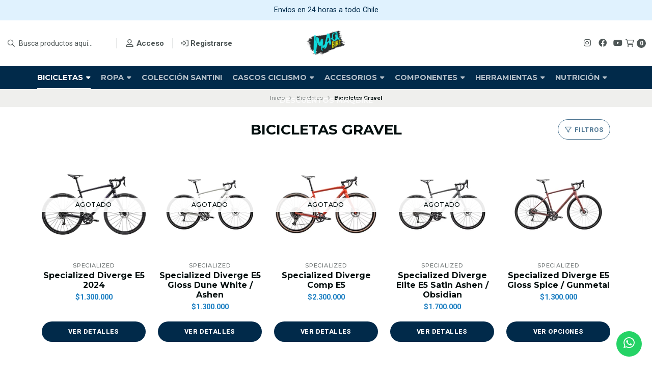

--- FILE ---
content_type: text/html; charset=utf-8
request_url: https://maqbike.com/bicicletas/gravel
body_size: 20711
content:
<!DOCTYPE html>
<!--[if IE 9]><html class="lt-ie10" > <![endif]-->
<html class="no-js"
  lang="es-CL"
  xmlns="https://www.w3.org/1999/xhtml"
  xmlns:og="https://ogp.me/ns#"
  xmlns:fb="https://www.facebook.com/2008/fbml">
  <!--<![endif]-->
  <head prefix="og: http://ogp.me/ns# fb: http://ogp.me/ns/fb# website: http://ogp.me/ns/website#">
    <title>Bicicletas Gravel</title>

<!-- Head MetaTags -->


<meta http-equiv="Content-Type" content="text/html; charset=UTF-8; ie=edge" />

<meta name="description" content="Encuentra las mejores bicicletas y accesorios en Maqbike. Amplia variedad de productos de alta calidad para ciclistas de todos los niveles. ¡Somos tienda de bicicletas en San Diego 852 tienda online de ciclismo en Maqbike.com!" />
<meta name="robots" content="follow, all" />

<!-- Set the viewport width to device width for mobile -->
<meta name="viewport" content="width=device-width, initial-scale=1.0, user-scalable=no" />

<link rel="canonical" href="https://maqbike.com/bicicletas/gravel">

<!-- Facebook Meta tags for Product -->
<meta property="fb:app_id" content="283643215104248" />

  <meta property="og:title" content="Bicicletas Gravel" />
  <meta property="og:type" content="website" />
  
    
    
      <meta property="og:image" content="https://cdnx.jumpseller.com/maqbike/image/41561079/resize/1200/1200?1698692965" />
    
  



<meta property="og:description" content="Encuentra las mejores bicicletas y accesorios en Maqbike. Amplia variedad de productos de alta calidad para ciclistas de todos los niveles. ¡Somos tienda de bicicletas en San Diego 852 tienda online de ciclismo en Maqbike.com!" />
<meta property="og:url" content="https://maqbike.com/bicicletas/gravel" />
<meta property="og:site_name" content="MaqBike - Pasión por el ciclismo - San Diego 852" />
<meta name="twitter:card" content="summary" />


<meta property="og:locale" content="es_CL" />



<link rel="preconnect" href="https://images.jumpseller.com">
<link rel="preconnect" href="https://cdnx.jumpseller.com">
<link rel="preconnect" href="https://assets.jumpseller.com">


<link rel="alternate" hreflang="es-CL" href="https://maqbike.com/bicicletas/gravel" />


<!-- Bootstrap CSS -->
<link rel="stylesheet" href="https://cdnjs.cloudflare.com/ajax/libs/bootstrap/5.1.3/css/bootstrap.min.css" integrity="sha384-1BmE4kWBq78iYhFldvKuhfTAU6auU8tT94WrHftjDbrCEXSU1oBoqyl2QvZ6jIW3" crossorigin="anonymous" >

<!-- CSS Files -->
<link rel="stylesheet" href="https://assets.jumpseller.com/store/maqbike/themes/581297/variables.min.css?1757439833" />
<link rel="stylesheet" href="https://assets.jumpseller.com/store/maqbike/themes/581297/styles.min.css?1757439833" />
<link rel="stylesheet" href="https://assets.jumpseller.com/store/maqbike/themes/581297/styles_options.min.css?1757439833" />

















	
	

	<link rel="preconnect" href="https://fonts.googleapis.com">
	<link rel="preconnect" href="https://fonts.gstatic.com" crossorigin>
	<link href="https://fonts.googleapis.com/css2?family=Montserrat:ital,wght@0,100;0,200;0,300;0,400;0,500;0,600;0,700;0,800;1,100;1,200;1,300;1,400;1,500;1,600;1,700;1,800&family=Roboto:ital,wght@0,100;0,200;0,300;0,400;0,500;0,600;0,700;0,800;1,100;1,200;1,300;1,400;1,500;1,600;1,700;1,800&display=swap" rel="stylesheet" onload="this.media='all'">



<!-- Swiper files -->
<script src="https://cdnjs.cloudflare.com/ajax/libs/Swiper/8.0.7/swiper-bundle.min.js" integrity="sha384-9UAjEH/hWCBrpIvGlIa3Y1bFwXvceFtZIB4kEuw8dPhXHwqADmYvC1FQcyKHMVGw" crossorigin="anonymous" ></script>
<link rel="stylesheet" href="https://cdnjs.cloudflare.com/ajax/libs/Swiper/8.0.7/swiper-bundle.min.css" integrity="sha384-PkFv3YEXftf+kllyTcVl8cCpexHu47ERzAsXp+iZ4SIAnJKl6fZh0rdtTO7YBEHb" crossorigin="anonymous" >



<link rel="stylesheet" href="https://cdnjs.cloudflare.com/ajax/libs/toastr.js/2.1.3/toastr.min.css" integrity="sha384-YzEqZ2pBV0i9OmlTyoz75PqwTR8If8GsXBv7HLQclEVqIC3VxIt98/U94ES6CJTR" crossorigin="anonymous" >


<!-- jQuery -->
<script src="https://cdnjs.cloudflare.com/ajax/libs/jquery/3.5.1/jquery.min.js" integrity="sha384-ZvpUoO/+PpLXR1lu4jmpXWu80pZlYUAfxl5NsBMWOEPSjUn/6Z/hRTt8+pR6L4N2" crossorigin="anonymous" ></script>
<!-- lazysizes -->
<script src="https://cdnjs.cloudflare.com/ajax/libs/lazysizes/5.3.2/lazysizes.min.js" integrity="sha384-3gT/vsepWkfz/ff7PpWNUeMzeWoH3cDhm/A8jM7ouoAK0/fP/9bcHHR5kHq2nf+e" crossorigin="anonymous" async=''></script>

<!-- Font Awesome Icon Library -->
<link rel="stylesheet" href="//assets.jumpseller.com/public/fontawesome/pro/6.3.0/all.css">

<!-- Autocomplete search -->



<script>
	// Listener for swatch clicks when product block swatches are enabled
	function updateCarouselFromSwatch(productID, componentID, valueID) {
		const carousel = $(`.product-gallery__slider--${productID}--${componentID}`);
		const variant = $(`.product-gallery__slide[data-color-option-value="${valueID}"]`, carousel);
		const swiper = carousel.get(0)?.swiper;

		if (swiper == null) return;

		// When we click on the same swatch option, do nothing.
		// When there is no principal image, show the fallback product image.
		if (variant.length == 0) {
			carousel.get(0).swiper.slideTo(0);
		} else {
			carousel.get(0).swiper.slideTo(variant.first().index());
		}
	}
</script>


<!-- Store Favicon -->

    <link rel="apple-touch-icon" type="image/x-icon" href="https://cdnx.jumpseller.com/maqbike/image/34577718/resize/57/57?1682618346" sizes="57x57">
    <link rel="apple-touch-icon" type="image/x-icon" href="https://cdnx.jumpseller.com/maqbike/image/34577718/resize/60/60?1682618346" sizes="60x60">
    <link rel="apple-touch-icon" type="image/x-icon" href="https://cdnx.jumpseller.com/maqbike/image/34577718/resize/72/72?1682618346" sizes="72x72">
    <link rel="apple-touch-icon" type="image/x-icon" href="https://cdnx.jumpseller.com/maqbike/image/34577718/resize/76/76?1682618346" sizes="76x76">
    <link rel="apple-touch-icon" type="image/x-icon" href="https://cdnx.jumpseller.com/maqbike/image/34577718/resize/114/114?1682618346" sizes="114x114">
    <link rel="apple-touch-icon" type="image/x-icon" href="https://cdnx.jumpseller.com/maqbike/image/34577718/resize/120/120?1682618346" sizes="120x120">
    <link rel="apple-touch-icon" type="image/x-icon" href="https://cdnx.jumpseller.com/maqbike/image/34577718/resize/144/144?1682618346" sizes="144x144">
    <link rel="apple-touch-icon" type="image/x-icon" href="https://cdnx.jumpseller.com/maqbike/image/34577718/resize/152/152?1682618346" sizes="152x152">

    <link rel="icon" type="image/png" href="https://cdnx.jumpseller.com/maqbike/image/34577718/resize/196/196?1682618346" sizes="196x196">
    <link rel="icon" type="image/png" href="https://cdnx.jumpseller.com/maqbike/image/34577718/resize/160/160?1682618346" sizes="160x160">
    <link rel="icon" type="image/png" href="https://cdnx.jumpseller.com/maqbike/image/34577718/resize/96/96?1682618346" sizes="96x96">
    <link rel="icon" type="image/png" href="https://cdnx.jumpseller.com/maqbike/image/34577718/resize/32/32?1682618346" sizes="32x32">
    <link rel="icon" type="image/png" href="https://cdnx.jumpseller.com/maqbike/image/34577718/resize/16/16?1682618346" sizes="16x16">

  <meta name="msapplication-TileColor" content="#95b200">
  <meta name="theme-color" content="#ffffff">




<!-- Google tag de ads(gtag.js) -->
<script async src="https://www.googletagmanager.com/gtag/js?id=AW-11166570857"></script>
<script>
  window.dataLayer = window.dataLayer || [];
  function gtag(){dataLayer.push(arguments);}
  gtag('js', new Date());

  gtag('config', 'AW-11166570857');
</script>



  	 <meta name='google-site-verification' content='KSgS3vm6gvAnXBHTqOEmmTDG26a8NNUJEzsjOgpgXOI'/> 
 	 <meta name='google-site-verification' content='KSgS3vm6gvAnXBHTqOEmmTDG26a8NNUJEzsjOgpgXOI'/> 
 <meta name="csrf-param" content="authenticity_token" />
<meta name="csrf-token" content="fgD62n56Fbcg1_0EJJR0Taa9xSMScVxNnRr33aSH-dJL5syRbful-6pAanCeTah8qCtpoFiScyZD_sgTas63Ug" />




  <script async src="https://www.googletagmanager.com/gtag/js?id=G-S4PNDH7TNR"></script>


  <!-- Google Tag Manager -->
    <script>(function(w,d,s,l,i){w[l]=w[l]||[];w[l].push({'gtm.start':
    new Date().getTime(),event:'gtm.js'});var f=d.getElementsByTagName(s)[0],
    j=d.createElement(s),dl=l!='dataLayer'?'&l='+l:'';j.async=true;j.src=
    'https://www.googletagmanager.com/gtm.js?id='+i+dl;f.parentNode.insertBefore(j,f);
    })(window,document,'script','dataLayer', "GTM-MHNFKMP6");</script>
    <!-- End Google Tag Manager -->


  <script async src="https://www.googletagmanager.com/gtag/js?id=AW-11166570857"></script>


<script>
  window.dataLayer = window.dataLayer || [];

  function gtag() {
    dataLayer.push(arguments);
  }

  gtag('js', new Date());

  // custom dimensions (for OKRs metrics)
  let custom_dimension_params = { custom_map: {} };
  
  custom_dimension_params['custom_map']['dimension1'] = 'theme';
  custom_dimension_params['theme'] = "starter";
  
  

  // Send events to Jumpseller GA Account
  // gtag('config', 'G-JBWEC7QQTS', Object.assign({}, { 'allow_enhanced_conversions': true }, custom_dimension_params));

  // Send events to Store Owner GA Account
  
  gtag('config', 'G-S4PNDH7TNR');
  
  
  gtag('config', 'AW-11166570857', { 'allow_enhanced_conversions': true });
  

  

  let order_items = null;

  
  // view_item_list -  user sees a specific category
  gtag('event', 'view_item_list', {
    item_list_name: "Bicicletas Gravel"
  });

  

  
</script>








<script>
  // Pixel code

  // dont send fb events if page is rendered inside an iframe (like admin theme preview)
  if(window.self === window.top) {
    !function(f,b,e,v,n,t,s){if(f.fbq)return;n=f.fbq=function(){n.callMethod?
    n.callMethod.apply(n,arguments):n.queue.push(arguments)};if(!f._fbq)f._fbq=n;
    n.push=n;n.loaded=!0;n.version='2.0';n.agent='pljumpseller';n.queue=[];t=b.createElement(e);t.async=!0;
    t.src=v;s=b.getElementsByTagName(e)[0];s.parentNode.insertBefore(t,s)}(window,
    document,'script','https://connect.facebook.net/' + getNavigatorLocale() + '/fbevents.js');

    var data = {};

    data.currency = 'CLP';
    data.total = '0.0';
    data.products_count = '0';

    

    data.content_ids = [];
    data.contents = [];
    data.single_value = 0.0;

    // Line to enable Manual Only mode.
    fbq('set', 'autoConfig', false, '528331445965727');

    // FB Pixel Advanced Matching
    
    
    var advancedCustomerData = {
      'em' : '',
      'fn' : '',
      'ln' : '',
      'ph' : '',
      'ct' : '',
      'zp' : '',
      'country' : ''
    };

    var missingCustomerData = Object.values(advancedCustomerData).some(function(value) { return value.length == 0 });

    if(missingCustomerData) {
      fbq('init', '528331445965727');
    } else {
      fbq('init', '528331445965727', advancedCustomerData);
    }

    // PageView - build audience views (default FB Pixel behaviour)
    fbq('track', 'PageView');

    // AddToCart - released on page load after a product was added to cart
    

    // track conversion events, ordered by importance (not in this doc)
    // https://developers.facebook.com/docs/facebook-pixel/api-reference%23events

    
      // ViewContent - When a key page is viewed such as a category page
      
        fbq('track', 'ViewContent', {
          source: 'Jumpseller',
          value: 0,
          currency: data.currency,
          content_name: document.title,
          referrer: document.referrer,
          userAgent: navigator.userAgent,
          language: navigator.language
        });
      

    

    function getNavigatorLocale(){
      return navigator.language.replace(/-/g,'_')
    }
  }
</script>




<script>
  // TikTok Pixel code

  // dont send tiktok events if page is rendered inside an iframe (like admin theme preview)
  if(window.self === window.top) {
    !function (w, d, t) {
    w.TiktokAnalyticsObject=t;var ttq=w[t]=w[t]||[];ttq.methods=["page","track","identify","instances","debug","on","off","once","ready","alias","group","enableCookie","disableCookie"],ttq.setAndDefer=function(t,e){t[e]=function(){t.push([e].concat(Array.prototype.slice.call(arguments,0)))}};for(var i=0;i<ttq.methods.length;i++)ttq.setAndDefer(ttq,ttq.methods[i]);ttq.instance=function(t){for(var e=ttq._i[t]||[],n=0;n<ttq.methods.length;n++)ttq.setAndDefer(e,ttq.methods[n]);return e},ttq.load=function(e,n){var i="https://analytics.tiktok.com/i18n/pixel/events.js";ttq._i=ttq._i||{},ttq._i[e]=[],ttq._i[e]._u=i,ttq._t=ttq._t||{},ttq._t[e]=+new Date,ttq._o=ttq._o||{},ttq._o[e]=n||{};var o=document.createElement("script");o.type="text/javascript",o.async=!0,o.src=i+"?sdkid="+e+"&lib="+t;var a=document.getElementsByTagName("script")[0];a.parentNode.insertBefore(o,a)};

    ttq.load('CJG3PAJC77U20ERJBSUG');
    // PageView - build audience views
    ttq.page();
    }(window, document, 'ttq');

    var data = {};

    data.currency = 'CLP';
    data.total = '0.0';

    

    data.contents = [];
    data.single_value = 0.0;

    // TikTok Pixel Advanced Matching
    

    ttq.identify({
      email: '',
      phone_number: ''
    })

    // AddToCart - released on page load after a product was added to cart
    

    
      // ViewContent - When a key page is viewed such as a category page
        ttq.track('ViewContent', {
          value: 0,
          currency: data.currency,
          content_id: '1547905',
          content_name: document.title,
          content_category: 'Bicicletas Gravel',
        });

    
  }
</script>


<script src="https://files.jumpseller.com/javascripts/dist/jumpseller-2.0.0.js" defer="defer"></script></head>
  <body >
    

    <!--
    Do NOT place any code here, between the Header and the Main container elements
    -->

    <div class="main-container">
      <div id="top_components"><div id="component-1182585" class="theme-component show"><header class="header header--fixed  header--push  header--has-navbar">
<div class="container header-container">
  <div class="row align-items-center header-container__wrapper">
    <div class="col-3 col-md-4 col-lg header-container__column header-container__column--left">
      <ul class="d-flex justify-content-start header-toolbar">
        <!-- Nav -->
        <li class="header-toolbar__item d-block d-lg-none">
          <button
            type="button"
            class="button button--circular header-toolbar__link"
            data-bs-toggle="offcanvas"
            data-bs-target="#sidebar-nav"
            aria-controls="sidebar-nav"
          >
            <span class="header-toolbar__icon"><i class="far fa-bars fa-fw"></i></span>
            
          </button>
        </li>

        
          <!-- Search Form -->
          <li class="header-toolbar__item header-toolbar__item--search-form d-none d-lg-block">
            <div class="jumpseller-autocomplete" data-panel="popover mt-1 small-search-position-fix aa-Panel-fixed" data-input-wrapper-prefix="d-flex">
              <form id="search_mini_form" action="/search" class="header-form trsn">
                <input
                  type="text"
                  class="text header-form__input"
                  name="q"
                  placeholder="Busca productos aquí..." 
                >
                <button type="submit" class="button button--circular header-form__submit">
                  <i class="far fa-search"></i>
                </button>
              </form>
            </div>
          </li>
        

        <!-- Search -->
        <li class="header-toolbar__item d-block d-lg-none">
          <button
            type="button"
            class="button button-- header-toolbar__link toggle-search"
          >
            <span class="header-toolbar__icon"><i class="far fa-search fa-fw"></i></span>
            
          </button>
        </li>

        
          
            <!-- Login -->
            <li class="header-toolbar__item d-none d-lg-block">
              <a href="/customer/login" class="header-toolbar__link" title="Entra en tu cuenta">
                <span class="header-toolbar__icon"><i class="far fa-user-alt fa-fw"></i></span>
                <span class="header-toolbar__text header-toolbar__text--downcase d-none d-xl-inline-block">Acceso</span>
              </a>
            </li>

            <!-- Register -->
            <li class="header-toolbar__item d-none d-lg-block">
              <a
                href="/customer/registration"
                class="header-toolbar__link"
                title="Regístrese en MaqBike - Pasión por el ciclismo - San Diego 852"
              >
                <span class="header-toolbar__icon"><i class="far fa-sign-in-alt"></i></span>
                <span class="header-toolbar__text header-toolbar__text--downcase d-none d-xl-inline-block">Registrarse</span>
              </a>
            </li>
          
        
      </ul>
    </div>
    <!-- end .header-container__column--left -->

    
<div class="col-6 col-md-4 col-lg-auto col-lg-shrink text-center header-container__column header-container__column--brand">

	<a href="https://maqbike.com" class="header-container__brand" title="Ir a la página de inicio">
		
			
				<picture class="header-container__picture">
					<source media="screen and (max-width: 575px)" srcset="https://assets.jumpseller.com/store/maqbike/themes/581297/options/108476745/Logo%20Maqbike.svg?1682614161">
					<source media="screen and (min-width: 576px)" srcset="https://cdnx.jumpseller.com/maqbike/image/34572303/format/webp?1682614266">
					<img alt="MaqBike - Pasión por el ciclismo - San Diego 852" class="header-container__logo lazyload" src="https://cdnx.jumpseller.com/maqbike/image/34572303/format/webp?1682614266" data-src="https://cdnx.jumpseller.com/maqbike/image/34572303/format/webp?1682614266" srcset="https://cdnx.jumpseller.com/maqbike/image/34572303/format/webp?1682614266" height="50" loading="lazy">
				</picture>
			
		
	</a>
</div>
<!-- end .header-container__column--brand -->


    
    <div class="col-3 col-md-4 col-lg header-container__column header-container__column--right">
      <ul class="d-flex justify-content-end header-toolbar">
        <!-- Social -->
        
          
            
              <li class="header-navbar__social d-none d-lg-block">
                <a
                  href="https://www.instagram.com/maqbike_store"
                  title="síguenos en Instagram"
                  target="_blank"
                >
                <i class="fab fa-instagram fa-fw header-navbar__icon"></i>
                </a>
              </li>
            
            
              <li class="header-navbar__social d-none d-lg-block">
                <a
                  href="https://www.facebook.com/maqbike.bicycles"
                  title="síguenos en Facebook"
                  target="_blank"
                  ><i class="fab fa-facebook fa-fw header-navbar__icon"></i
                ></a>
              </li>
            
            
            
              <li class="header-navbar__social d-none d-lg-block">
                <a
                  href="https://youtube.com/@maqbikecom"
                  title="síguenos en Youtube"
                  target="_blank" 
                  ><i class="fab fa-youtube fa-fw header-navbar__icon"></i
                ></a>
              </li>
            
            
            
          
        
        <!-- Social -->

        

        

        

        
          <!-- Login -->
          <li class="header-toolbar__item d-block d-lg-none">
            <button
              type="button"
              class="button button--circular header-toolbar__link"
              data-bs-toggle="offcanvas"
              data-bs-target="#sidebar-login"
              aria-controls="sidebar-login"
            >
              <span class="header-toolbar__icon"><i class="far fa-user-alt fa-fw"></i></span>
              
            </button>
          </li>
        

        
          <!-- Cart -->
          <li class="header-toolbar__item">
            <button
              type="button"
              class="button button--circular header-toolbar__link"
              data-bs-toggle="offcanvas"
              data-bs-target="#sidebar-cart"
              aria-controls="sidebar-cart"
            >
              <span class="header-toolbar__icon"><i class="far fa-shopping-cart fa-fw"></i></span>
              <span class="header-toolbar__text header-toolbar__text--counter">0</span>
            </button>
          </li>
        
      </ul>
    </div>
    <!-- end .header-container__column--right -->
  </div>
  <!-- end .header-container__wrapper -->
</div>
<!-- end .header-container -->


  <section class="container-fluid text-center d-none d-lg-block header-navbar">
	<ul class="no-bullet header-navbar__menu">
		
		<li class="header-navbar__item">
			<a href="/bicicletas" class="header-navbar__link active" title="Ir a Bicicletas">Bicicletas <i class="fas fa-caret-down header-navbar__caret"></i></a>

			
			<ul class="no-bullet header-navbar__dropdown">
				
				<li class="header-navbar__subitem">
					<a href="/bicicletas/mtb" class="header-navbar__sublink" title="Ir a Bicicletas MTB">Bicicletas MTB</a>

					
				</li>
				
				<li class="header-navbar__subitem">
					<a href="/bicicletas/bicicletas-ruta" class="header-navbar__sublink" title="Ir a Bicicletas Ruta">Bicicletas Ruta</a>

					
				</li>
				
				<li class="header-navbar__subitem">
					<a href="/bicicletas/gravel" class="header-navbar__sublink active" title="Ir a Bicicletas Gravel">Bicicletas Gravel</a>

					
				</li>
				
				<li class="header-navbar__subitem">
					<a href="/bicicletas/e-bike/e-bike" class="header-navbar__sublink" title="Ir a E-Bike">E-Bike</a>

					
				</li>
				
				<li class="header-navbar__subitem">
					<a href="/bicicletas/frames" class="header-navbar__sublink" title="Ir a Frames / Usado Garantizado">Frames / Usado Garantizado</a>

					
				</li>
				
				<li class="header-navbar__subitem">
					<a href="/ninos" class="header-navbar__sublink" title="Ir a Niños">Niños</a>

					
				</li>
				
			</ul>
			
		</li>
		
		<li class="header-navbar__item">
			<a href="/ropa-ciclismo" class="header-navbar__link" title="Ir a Ropa">Ropa <i class="fas fa-caret-down header-navbar__caret"></i></a>

			
			<ul class="no-bullet header-navbar__dropdown">
				
				<li class="header-navbar__subitem">
					<a href="/ropa-ciclismo/lentes" class="header-navbar__sublink" title="Ir a Lentes">Lentes</a>

					
				</li>
				
				<li class="header-navbar__subitem">
					<a href="/ropa-ciclismo/guantes" class="header-navbar__sublink" title="Ir a Guantes">Guantes</a>

					
				</li>
				
				<li class="header-navbar__subitem">
					<a href="/ropa/zapatos" class="header-navbar__sublink" title="Ir a Zapatos">Zapatos <i class="fas fa-caret-right header-navbar__caret header-navbar__caret--inner"></i></a>

					
					<ul class="no-bullet header-navbar__dropdown header-navbar__dropdown--inner">
						
						<li class="header-navbar__subitem">
							<a href="/ropa/zapatos/ruta" class="header-navbar__sublink" title="Ir a Ruta">Ruta</a>

							
						</li>
						
						<li class="header-navbar__subitem">
							<a href="/ropa/zapatos/mtb" class="header-navbar__sublink" title="Ir a Mtb">Mtb</a>

							
						</li>
						
					</ul>
					
				</li>
				
				<li class="header-navbar__subitem">
					<a href="/ropa/tricotas" class="header-navbar__sublink" title="Ir a Tricotas">Tricotas</a>

					
				</li>
				
				<li class="header-navbar__subitem">
					<a href="/ropa/poleras" class="header-navbar__sublink" title="Ir a Poleras">Poleras</a>

					
				</li>
				
				<li class="header-navbar__subitem">
					<a href="/ropa-ciclismo/poleron" class="header-navbar__sublink" title="Ir a Polerones">Polerones</a>

					
				</li>
				
				<li class="header-navbar__subitem">
					<a href="/ropa-ciclismo/gorros" class="header-navbar__sublink" title="Ir a Gorros">Gorros</a>

					
				</li>
				
				<li class="header-navbar__subitem">
					<a href="/ropa-ciclismo/calcetas" class="header-navbar__sublink" title="Ir a Calcetas">Calcetas</a>

					
				</li>
				
			</ul>
			
		</li>
		
		<li class="header-navbar__item">
			<a href="/coleccion-santini" class="header-navbar__link" title="Ir a Colección Santini">Colección Santini</a>

			
		</li>
		
		<li class="header-navbar__item">
			<a href="/casco-bicicleta" class="header-navbar__link" title="Ir a Cascos Ciclismo">Cascos Ciclismo <i class="fas fa-caret-down header-navbar__caret"></i></a>

			
			<ul class="no-bullet header-navbar__dropdown">
				
				<li class="header-navbar__subitem">
					<a href="/casco-bicicleta/cascos-urbanos" class="header-navbar__sublink" title="Ir a Cascos Urbanos">Cascos Urbanos</a>

					
				</li>
				
				<li class="header-navbar__subitem">
					<a href="/casco-bicicleta/cascos-mtb" class="header-navbar__sublink" title="Ir a Cascos MTB">Cascos MTB</a>

					
				</li>
				
				<li class="header-navbar__subitem">
					<a href="/casco-bicicleta/cascos-ruta" class="header-navbar__sublink" title="Ir a Cascos de Ruta">Cascos de Ruta</a>

					
				</li>
				
			</ul>
			
		</li>
		
		<li class="header-navbar__item">
			<a href="/accesorios" class="header-navbar__link" title="Ir a Accesorios">Accesorios <i class="fas fa-caret-down header-navbar__caret"></i></a>

			
			<ul class="no-bullet header-navbar__dropdown">
				
				<li class="header-navbar__subitem">
					<a href="/accesorios/sellantes" class="header-navbar__sublink" title="Ir a Sellantes">Sellantes</a>

					
				</li>
				
				<li class="header-navbar__subitem">
					<a href="/ciclocomputadores" class="header-navbar__sublink" title="Ir a Ciclocomputadores">Ciclocomputadores</a>

					
				</li>
				
				<li class="header-navbar__subitem">
					<a href="/accesorios/porta-caramagiolas" class="header-navbar__sublink" title="Ir a Porta Botellas">Porta Botellas</a>

					
				</li>
				
				<li class="header-navbar__subitem">
					<a href="/accesorios/bolsos" class="header-navbar__sublink" title="Ir a Bolsos para Bicicleta">Bolsos para Bicicleta</a>

					
				</li>
				
				<li class="header-navbar__subitem">
					<a href="/accesorios/botellas" class="header-navbar__sublink" title="Ir a Botellas">Botellas</a>

					
				</li>
				
				<li class="header-navbar__subitem">
					<a href="/componentes/pedales" class="header-navbar__sublink" title="Ir a Pedales">Pedales</a>

					
				</li>
				
				<li class="header-navbar__subitem">
					<a href="/accesorios/bombines" class="header-navbar__sublink" title="Ir a Bombines">Bombines</a>

					
				</li>
				
				<li class="header-navbar__subitem">
					<a href="/componentes/calas" class="header-navbar__sublink" title="Ir a Calas">Calas</a>

					
				</li>
				
				<li class="header-navbar__subitem">
					<a href="/accesorios/indoor" class="header-navbar__sublink" title="Ir a Rodillos y complementos">Rodillos y complementos</a>

					
				</li>
				
				<li class="header-navbar__subitem">
					<a href="/nutricion/cuidado-personal" class="header-navbar__sublink" title="Ir a Cuidado Personal">Cuidado Personal</a>

					
				</li>
				
				<li class="header-navbar__subitem">
					<a href="/componentes/cintas-de-manillar" class="header-navbar__sublink" title="Ir a Cintas y Puños">Cintas y Puños</a>

					
				</li>
				
				<li class="header-navbar__subitem">
					<a href="/accesorios/luces" class="header-navbar__sublink" title="Ir a Luces para Bicicleta">Luces para Bicicleta</a>

					
				</li>
				
				<li class="header-navbar__subitem">
					<a href="/accesorios/porta-bicicletas" class="header-navbar__sublink" title="Ir a Porta Bicicletas">Porta Bicicletas</a>

					
				</li>
				
			</ul>
			
		</li>
		
		<li class="header-navbar__item">
			<a href="/componentes" class="header-navbar__link" title="Ir a Componentes">Componentes <i class="fas fa-caret-down header-navbar__caret"></i></a>

			
			<ul class="no-bullet header-navbar__dropdown">
				
				<li class="header-navbar__subitem">
					<a href="/componentes/asientos" class="header-navbar__sublink" title="Ir a Asientos de Bicicleta">Asientos de Bicicleta</a>

					
				</li>
				
				<li class="header-navbar__subitem">
					<a href="/componentes/horquillas" class="header-navbar__sublink" title="Ir a Horquillas">Horquillas</a>

					
				</li>
				
				<li class="header-navbar__subitem">
					<a href="/componentes/neumaticos" class="header-navbar__sublink" title="Ir a Neumáticos">Neumáticos <i class="fas fa-caret-right header-navbar__caret header-navbar__caret--inner"></i></a>

					
					<ul class="no-bullet header-navbar__dropdown header-navbar__dropdown--inner">
						
						<li class="header-navbar__subitem">
							<a href="/componentes/neumaticos/ruta" class="header-navbar__sublink" title="Ir a Ruta">Ruta</a>

							
						</li>
						
						<li class="header-navbar__subitem">
							<a href="/componentes/neumaticos/mtb" class="header-navbar__sublink" title="Ir a MTB">MTB</a>

							
						</li>
						
						<li class="header-navbar__subitem">
							<a href="/componentes/neumaticos/gravel" class="header-navbar__sublink" title="Ir a Gravel/CX">Gravel/CX</a>

							
						</li>
						
						<li class="header-navbar__subitem">
							<a href="/componentes/neumaticos/tubulares" class="header-navbar__sublink" title="Ir a Tubeless">Tubeless</a>

							
						</li>
						
					</ul>
					
				</li>
				
				<li class="header-navbar__subitem">
					<a href="/accesorios/sram-axs" class="header-navbar__sublink" title="Ir a Sram AXS">Sram AXS</a>

					
				</li>
				
				<li class="header-navbar__subitem">
					<a href="/componentes/transmision" class="header-navbar__sublink" title="Ir a Transmisión">Transmisión <i class="fas fa-caret-right header-navbar__caret header-navbar__caret--inner"></i></a>

					
					<ul class="no-bullet header-navbar__dropdown header-navbar__dropdown--inner">
						
						<li class="header-navbar__subitem">
							<a href="/componentes/transmision/grupos" class="header-navbar__sublink" title="Ir a Grupos">Grupos</a>

							
						</li>
						
						<li class="header-navbar__subitem">
							<a href="/componentes/pinones" class="header-navbar__sublink" title="Ir a Piñones">Piñones</a>

							
						</li>
						
						<li class="header-navbar__subitem">
							<a href="/componentes/cadenas" class="header-navbar__sublink" title="Ir a Cadenas para Bicicleta">Cadenas para Bicicleta</a>

							
						</li>
						
					</ul>
					
				</li>
				
				<li class="header-navbar__subitem">
					<a href="/componentes/ruedas" class="header-navbar__sublink" title="Ir a Ruedas">Ruedas</a>

					
				</li>
				
				<li class="header-navbar__subitem">
					<a href="/componentes/manillares" class="header-navbar__sublink" title="Ir a Manillares">Manillares</a>

					
				</li>
				
				<li class="header-navbar__subitem">
					<a href="/componentes/frenos" class="header-navbar__sublink" title="Ir a Frenos">Frenos</a>

					
				</li>
				
			</ul>
			
		</li>
		
		<li class="header-navbar__item">
			<a href="/herramientas" class="header-navbar__link" title="Ir a Herramientas">Herramientas <i class="fas fa-caret-down header-navbar__caret"></i></a>

			
			<ul class="no-bullet header-navbar__dropdown">
				
				<li class="header-navbar__subitem">
					<a href="/herramientas/park-tool" class="header-navbar__sublink" title="Ir a Park Tool">Park Tool</a>

					
				</li>
				
				<li class="header-navbar__subitem">
					<a href="/herramientas/multiherramienta" class="header-navbar__sublink" title="Ir a Multiherramienta">Multiherramienta</a>

					
				</li>
				
				<li class="header-navbar__subitem">
					<a href="/herramientas/limpieza-y-lubricacion" class="header-navbar__sublink" title="Ir a Limpieza y Lubricación">Limpieza y Lubricación</a>

					
				</li>
				
			</ul>
			
		</li>
		
		<li class="header-navbar__item">
			<a href="/nutricion" class="header-navbar__link" title="Ir a Nutrición">Nutrición <i class="fas fa-caret-down header-navbar__caret"></i></a>

			
			<ul class="no-bullet header-navbar__dropdown">
				
				<li class="header-navbar__subitem">
					<a href="/nutricion" class="header-navbar__sublink" title="Ir a Nutrición Deportiva y Alimentos para la Ruta">Nutrición Deportiva y Alimentos para la Ruta</a>

					
				</li>
				
			</ul>
			
		</li>
		
		<li class="header-navbar__item">
			<a href="/black-friday" class="header-navbar__link" title="Ir a Descuentos Maqbike">Descuentos Maqbike</a>

			
		</li>
		
	</ul>
</section>
<!-- end .header-navbar -->


<!-- Header Search -->
<div class="jumpseller-autocomplete" data-form="container header-search__container" data-panel="popover mt-1 big-v3-search-position-fix aa-Panel-fixed" data-input-wrapper-prefix="d-flex">
	<form id="search_mini_form_mobile" action="/search" class="header-search trsn">
		<div class="container header-search__container">
			<div class="row header-search__content">
					<div class="col-auto">
						<button type="submit" class="button button--circular"><i class="far fa-search"></i></button>
					</div>
					<div class="col-8">
						<input type="text" class="text header-search__input" name=q placeholder="Busca productos aquí...">
					</div>
			</div>
		</div>
	</form>
</div>
<!-- end .header-search -->

<script>
	var style = document.createElement('style');
	style.innerHTML = `
	.header-search, .header:not(.header--has-navbar) .aa-Autocomplete {background: rgba(45,58,58,1) !important;}
	.header-search__input, .header-search__content button, .aa-Button,
	.header-search__input::-webkit-input-placeholder {color: rgba(255,255,255,1) !important;}
	.header-search__input:-moz-placeholder {color: rgba(255,255,255,1) !important;}
	.header-search__input::-moz-placeholder {color: rgba(255,255,255,1) !important;}
	.header-search__input:-ms-input-placeholder {color: rgba(255,255,255,1) !important;}
	`;
	document.head.appendChild(style);
</script>
</header>


<div class="text-center info-slider info-slider--fixed">
    <div class="info-slider__carousel">
        <div class="swiper-wrapper">
            
            <div class="info-slider__block swiper-slide">
    <div class="info-slider__content">
        <div class="info-slider__text">
            <span>Paga todas tus compras en cuotas precio contado</span>
            
        </div>
    </div>
</div>
            
            <div class="info-slider__block swiper-slide">
    <div class="info-slider__content">
        <div class="info-slider__text">
            <span>Envíos en 24 horas a todo Chile</span>
            
        </div>
    </div>
</div>
            
            <div class="info-slider__block swiper-slide">
    <div class="info-slider__content">
        <div class="info-slider__text">
            <span>Compra con retiro en tienda  y retira al instante</span>
            
        </div>
    </div>
</div>
            
        </div>
    </div>
</div>

<script>
    var swiper = new Swiper('.info-slider__carousel', {
        slidesPerView: 1,
        rewind: true,
        loop: true,
        direction: 'horizontal',
        watchSlidesProgress: true,
        autoplay: {
            delay: 4000,
            pauseOnMouseEnter: true,
            disableOnInteraction: false,
        }
    });
</script>




<!-- Sidebar Login -->

<div class="offcanvas offcanvas-end sidebar text-center" tabindex="-1" id="sidebar-login" aria-labelledby="sidebar-login-title">
	<!-- Sidebar Header -->
	<div class="offcanvas-header sidebar-header">
		<h5 class="offcanvas-title sidebar-header__title" id="sidebar-login-title">
			
				Entra en tu cuenta
			
		</h5>
		<button type="button" class="btn-close text-reset sidebar-header__close" data-bs-dismiss="offcanvas" aria-label="Cerrar"></button>
	</div>
	<!-- end .sidebar-header -->

	
	<!-- Sidebar Form -->
	<div class="offcanvas-body sidebar-form">
		


<form id="login" action="/customer/create" accept-charset="UTF-8" method="post">
  <div id="credentials">
    

    <div id="credentials_email" class="field">
      <label for="customer_email">E-mail</label>
      <input class="text" required="required" autocomplete="email" type="email" name="customer[email]" id="customer_email" />
    </div>
    <div id="credentials_password" class="field">
      <label for="customer_password">Contraseña</label>
      <input class="text" required="required" autocomplete="current-password" type="password" name="customer[password]" id="customer_password" />
    </div>
    <div class="actions">
      <input type="submit" name="commit" value="Iniciar Sesión" class="button" id="submit_login" data-disable-with="Iniciar Sesión" />
      <p>
      <a onclick="reset_password();return false;" id="reset_password" href="#">Restablecer mi Clave</a>
      </p>
      <a onclick="resume_login();" id="resume_login" style="display:none" href="#">Ingresar</a>
    </div>
  </div>
</form><script>
  
  function reset_password(){
    var login_form = document.querySelector("form#login");
    login_form.action = '/customer/reset_password';
    login_form.querySelector("#submit_login").value = 'Restablecer Clave';
    login_form.querySelector("#credentials_password").style.display = 'none'
    login_form.querySelector("#reset_password").style.display = 'none'
    login_form.querySelector("#customer_password").required = false
    login_form.querySelector("#resume_login").style.display = ''
  }

  function resume_login(){
    var login_form = document.querySelector("form#login");
    login_form.action = '/customer/create';
    login_form.querySelector("#submit_login").value = 'Iniciar Sesión';
    login_form.querySelector("#credentials_password").style.display = ''
    login_form.querySelector("#resume_login").style.display = 'none'
    login_form.querySelector("#reset_password").style.display = ''
    login_form.querySelector("#customer_password").required = true
  }
</script>


		<hr class="sidebar-form__divider">

		<span class="sidebar-form__title">Create an account</span>
		
		<p class="sidebar-form__text">Al crear una cuenta, puede acelerar su proceso de compra, revisar su historial de pedidos, hacer un seguimiento de los pedidos y mucho más.</p>
		

		<a href="/customer/registration" class="button button--circular button--secondary button--radius sidebar-form__button" title="Create account">Create account</a>

		<!-- Re-style Sidebar Login form -->
		<script>
			$(document).ready(function(){
				let sidebarLogin 					= $('#sidebar-login'),
					sidebarLoginForm 				= sidebarLogin.find('#login'),
					sidebarLoginField 				= sidebarLoginForm.find('.field'),
					sidebarLoginLabel 				= sidebarLoginForm.find('label'),
					sidebarLoginInput 				= sidebarLoginForm.find('input.text'),
					sidebarLoginActions 			= sidebarLoginForm.find('.actions'),
					sidebarLoginSubmit 				= sidebarLoginForm.find('.button'),
					sidebarLoginLink 				= sidebarLoginForm.find('.actions a'),
					sidebarLoginLinkReset 			= 'https://maqbike.com' + '/customer/login?actions=reset-password';

				sidebarLoginForm.addClass('sidebar-form__container');
				sidebarLoginField.addClass('sidebar-form__field');
				sidebarLoginLabel.addClass('sidebar-form__label');
				sidebarLoginInput.addClass('sidebar-form__input');
				sidebarLoginActions.addClass('sidebar-form__actions');
				sidebarLoginSubmit.addClass('button--circular button--default button--radius button--upp button--full sidebar-form__submit');
				sidebarLoginLink.addClass('sidebar-form__link');

				sidebarLoginInput.each(function(){
					let loginInput = $(this),
						loginInputType = loginInput.attr('type');

					if( loginInputType == 'email' ){
						loginInput.prop('placeholder', 'Dirección de correo electrónico');
					} else if( loginInputType == 'password' ){
						loginInput.prop('placeholder', 'Contraseña');
					}

				});

				sidebarLogin.find('#reset_password').removeAttr('onclick');
				sidebarLogin.find('#reset_password').attr('href', sidebarLoginLinkReset);

			});
		</script>
	</div>
	<!-- end .sidebar-form -->
	
</div>
<!-- end #sidebar-login -->





<script>
$(document).ready(function () {
  if ($(".header-container__store-name").length > 0) {
    let header_name = $(".header-container__store-name"),
      header_name_text = header_name.text(),
      header_name_length = header_name_text.length;

    if (header_name_length >= 10 && header_name_length <= 13) {
      header_name.addClass("small");
    } else if (header_name_length >= 14 && header_name_length <= 29) {
      header_name.addClass("medium");
    } else if (header_name_length >= 30) {
      header_name.addClass("large");
    }
  }

  $(".toggle-search").on("click", function () {
    $(".header-search").toggleClass("header-search--visible");
    $(".header-search--visible .header-search__input").focus();
  });

  $(".header").parent().attr("class", $(".header").parent().attr("class") + " component-fixed component-has-navbar component-info-slider");
});
</script>

<script>
var style = document.createElement('style');
style.innerHTML = `
.header {background:rgba(255,255,255,1)!important;}
.header-toolbar__item:not(.header-toolbar__item:last-child) {border-right-color:rgba(4,15,15,0.2)!important;}
.header-toolbar__link,
.header-navbar__social a,
.header-menu__link,
.header-menu__sublink,
.toolbar-dropdown__link {color:rgba(4,15,15,1)!important;}
.header-toolbar__text--counter {color:rgba(255,255,255,1)!important;background:rgba(4,15,15,1)!important;}
.header-menu__dropdown,
.toolbar-dropdown {border-color:rgba(4,15,15,0.2)!important;background:rgba(255,255,255,1)!important;}
.header-menu__dropdown:not(.header-menu__dropdown--inner):before,
.toolbar-dropdown:before {border-bottom-color:rgba(4,15,15,0.2)!important;}
.header-menu__subitem:not(.header-menu__subitem:last-child),
.toolbar-dropdown__item:not(.toolbar-dropdown__item:last-child) {border-bottom-color:rgba(4,15,15,0.2)!important;}
.header-form__input,
.header-form__submit {color:rgba(4,15,15,1)!important;}
.header-form__input::-webkit-input-placeholder {color:rgba(4,15,15,1)!important;}
.header-form__input:-moz-placeholder {color:rgba(4,15,15,1)!important;}
.header-form__input::-moz-placeholder {color:rgba(4,15,15,1)!important;}
.header-form__input:-ms-input-placeholder {color:rgba(4,15,15,1)!important;}
.header-form__input:focus {color:rgba(4,15,15,1)!important;}
.header-form__input:focus::-webkit-input-placeholder {color:rgba(4,15,15,1)!important;}
.header-form__input:focus:-moz-placeholder {color:rgba(4,15,15,1)!important;}
.header-form__input:focus::-moz-placeholder {color:rgba(4,15,15,1)!important;}
.header-form__input:focus:-ms-input-placeholder {color:rgba(4,15,15,1)!important;}
.header-navbar {background:rgba(1,42,74,1)!important;}
.header-navbar__link {color:rgba(255,255,255,1)!important;}
.header-navbar__dropdown {border-color:rgba(255,255,255,0.2)!important;background:rgba(255,255,255,1)!important;}
.header-navbar__dropdown:not(.header-navbar__dropdown--inner):before {border-bottom-color:rgba(255,255,255,0.2)!important;}
.header-navbar__sublink {color:rgba(1,42,74,1)!important;}
.header-navbar__subitem:not(.header-navbar__subitem:last-child) {border-bottom-color:rgba(1,42,74,0.2)!important;}
.header + .info-slider { background: #E0F2FE; color: #012A4A}`;
document.head.appendChild(style);
</script></div></div>

<!-- Breadcrumbs -->
<!-- Store Breadcrumbs -->
<section class="container-fluid text-center store-breadcrumbs">
	<ul class="no-bullet store-breadcrumbs__list">
		
		
		<li class="store-breadcrumbs__item"><a href="/" class="store-breadcrumbs__link" title="Volver a Inicio">Inicio</a></li>
		<li class="store-breadcrumbs__arrow"><i class="fal fa-angle-right fa-fw"></i></li>
		
		
		
		<li class="store-breadcrumbs__item"><a href="/bicicletas" class="store-breadcrumbs__link" title="Volver a Bicicletas">Bicicletas</a></li>
		<li class="store-breadcrumbs__arrow"><i class="fal fa-angle-right fa-fw"></i></li>
		
		
		 
		<li class="store-breadcrumbs__item store-breadcrumbs__item--current">Bicicletas Gravel</li> 
		
		
	</ul>
</section>
<!-- end .store-breadcrumbs -->

<!-- Category Heading -->

<section class="container-fluid text-center category-heading">

	<div class="container category-heading__container">
		<div class="row align-items-center category-heading__content">
			<div class="col-12 col-md-6 offset-md-3 category-heading__column">
				
					<h1 class="category-heading__title">Bicicletas Gravel</h1>
					
				
			</div>
			<!-- end .category-heading__column -->
			
				
					<div class="col-12 col-md-3 text-center text-md-end category-heading__column ">
						<button type="button" class="button button--circular button--default button--radius button--bordered button--upp category-heading__button" data-bs-toggle="offcanvas" data-bs-target="#sidebar-filters" aria-controls="sidebar-filters"><i class="far fa-filter fa-fw"></i> Filtros</button>
					</div>
					<!-- end .category-heading__column -->
				
			
		</div>
		<!-- end .category-heading__content -->
	</div>
	<!-- end .category-heading__container -->
</section>
<!-- end .category-heading -->


<!-- Category Filters -->




<!-- end .category-filters -->

<!-- Category Gallery -->
<section class="container category-gallery">
	<div class="row">
		
			
			
			
			
















<div class="product-block col-6 col-sm-6 col-md-4 col-lg-3" data-product-id="22088611">
	<div class="product-block__wrapper">
		<a href="/specialized-diverge-e5-2024" class="product-block__anchor" title="Ir a Specialized Diverge E5 2024">
			
	
	

			
		
		<div class="product-block__disabled"><span>Agotado</span></div>
		
	

			
		
            <img alt="Specialized Diverge E5 2024" class="product-block__image lazyload" src="https://cdnx.jumpseller.com/maqbike/image/41561079/resize/240/240?1698692965" loading="lazy">
		
	
		</a>

		<div class="product-block__info text-center">

			
	
	<span class="product-block__brand">Specialized</span>
	
	

			<a href="/specialized-diverge-e5-2024" class="product-block__name" title="Ir a Specialized Diverge E5 2024">Specialized Diverge E5 2024</a>

			
	
	
	<div class="product-block__price">$1.300.000</div>
	
	
	

			
				
			

			
		
	

		</div>

		
		
			
				
					<div class="product-block__form">
						
<a href="/specialized-diverge-e5-2024" class="button button--circular button--main button--full product-block__button text-center" title="Ir a Specialized Diverge E5 2024">Ver detalles</a>

					</div>
				
			
		
		
	</div>
</div>

			
			
















<div class="product-block col-6 col-sm-6 col-md-4 col-lg-3" data-product-id="24856892">
	<div class="product-block__wrapper">
		<a href="/specialized-diverge-e5" class="product-block__anchor" title="Ir a Specialized Diverge E5 Gloss Dune White / Ashen">
			
	
	

			
		
		<div class="product-block__disabled"><span>Agotado</span></div>
		
	

			
		
            <img alt="Specialized Diverge E5 Gloss Dune White / Ashen" class="product-block__image lazyload" src="https://cdnx.jumpseller.com/maqbike/image/63937195/resize/240/240?1748556715" loading="lazy">
		
	
		</a>

		<div class="product-block__info text-center">

			
	
	<span class="product-block__brand">Specialized</span>
	
	

			<a href="/specialized-diverge-e5" class="product-block__name" title="Ir a Specialized Diverge E5 Gloss Dune White / Ashen">Specialized Diverge E5 Gloss Dune White / Ashen</a>

			
	
	
	<div class="product-block__price">$1.300.000</div>
	
	
	

			
				
			

			
		
	

		</div>

		
		
			
				
					<div class="product-block__form">
						
<a href="/specialized-diverge-e5" class="button button--circular button--main button--full product-block__button text-center" title="Ir a Specialized Diverge E5 Gloss Dune White / Ashen">Ver detalles</a>

					</div>
				
			
		
		
	</div>
</div>

			
			
















<div class="product-block col-6 col-sm-6 col-md-4 col-lg-3" data-product-id="27189178">
	<div class="product-block__wrapper">
		<a href="/specialzied-diverge-comp-e5" class="product-block__anchor" title="Ir a Specialized Diverge Comp E5">
			
	
	

			
		
		<div class="product-block__disabled"><span>Agotado</span></div>
		
	

			
		
            <img alt="Specialized Diverge Comp E5" class="product-block__image lazyload" src="https://cdnx.jumpseller.com/maqbike/image/55089806/resize/240/240?1729014016" loading="lazy">
		
	
		</a>

		<div class="product-block__info text-center">

			
	
	<span class="product-block__brand">Specialized</span>
	
	

			<a href="/specialzied-diverge-comp-e5" class="product-block__name" title="Ir a Specialized Diverge Comp E5">Specialized Diverge Comp E5</a>

			
	
	
	<div class="product-block__price">$2.300.000</div>
	
	
	

			
				
			

			
		
	

		</div>

		
		
			
				
					<div class="product-block__form">
						
<a href="/specialzied-diverge-comp-e5" class="button button--circular button--main button--full product-block__button text-center" title="Ir a Specialized Diverge Comp E5">Ver detalles</a>

					</div>
				
			
		
		
	</div>
</div>

			
			
















<div class="product-block col-6 col-sm-6 col-md-4 col-lg-3" data-product-id="27189506">
	<div class="product-block__wrapper">
		<a href="/specialzied-diverge-elite-e5" class="product-block__anchor" title="Ir a Specialized Diverge Elite  E5 Satin Ashen / Obsidian">
			
	
	

			
		
		<div class="product-block__disabled"><span>Agotado</span></div>
		
	

			
		
            <img alt="Specialized Diverge Elite  E5 Satin Ashen / Obsidian" class="product-block__image lazyload" src="https://cdnx.jumpseller.com/maqbike/image/55217303/resize/240/240?1729173161" loading="lazy">
		
	
		</a>

		<div class="product-block__info text-center">

			
	
	<span class="product-block__brand">Specialized</span>
	
	

			<a href="/specialzied-diverge-elite-e5" class="product-block__name" title="Ir a Specialized Diverge Elite  E5 Satin Ashen / Obsidian">Specialized Diverge Elite  E5 Satin Ashen / Obsidian</a>

			
	
	
	<div class="product-block__price">$1.700.000</div>
	
	
	

			
				
			

			
		
	

		</div>

		
		
			
				
					<div class="product-block__form">
						
<a href="/specialzied-diverge-elite-e5" class="button button--circular button--main button--full product-block__button text-center" title="Ir a Specialized Diverge Elite  E5 Satin Ashen / Obsidian">Ver detalles</a>

					</div>
				
			
		
		
	</div>
</div>

			
			
















<div class="product-block col-6 col-sm-6 col-md-4 col-lg-3" data-product-id="27189873">
	<div class="product-block__wrapper">
		<a href="/specialized-diverge-e5-2025" class="product-block__anchor" title="Ir a Specialized Diverge E5 Gloss Spice / Gunmetal">
			
	
	

			
		
	

			
		
            <img alt="Specialized Diverge E5 Gloss Spice / Gunmetal" class="product-block__image lazyload" src="https://cdnx.jumpseller.com/maqbike/image/67627464/resize/240/240?1758044917" loading="lazy">
		
	
		</a>

		<div class="product-block__info text-center">

			
	
	<span class="product-block__brand">Specialized</span>
	
	

			<a href="/specialized-diverge-e5-2025" class="product-block__name" title="Ir a Specialized Diverge E5 Gloss Spice / Gunmetal">Specialized Diverge E5 Gloss Spice / Gunmetal</a>

			
	
	
	<div class="product-block__price">$1.300.000</div>
	
	
	

			
				
			

			
		
	

		</div>

		
		
			
				
					
						<div class="product-block__form">
							
<a href="/specialized-diverge-e5-2025" class="button button--circular button--main button--full product-block__button text-center" title="Ir a Specialized Diverge E5 Gloss Spice / Gunmetal">Ver opciones</a>

						</div>
					
				
			
		
		
	</div>
</div>

			
			
















<div class="product-block col-6 col-sm-6 col-md-4 col-lg-3" data-product-id="28280796">
	<div class="product-block__wrapper">
		<a href="/diverge-e5" class="product-block__anchor" title="Ir a Specialized Diverge E5  Satin Cast Blue Metallic / Sea">
			
	
	

			
		
		<div class="product-block__disabled"><span>Agotado</span></div>
		
	

			
		
            <img alt="Specialized Diverge E5  Satin Cast Blue Metallic / Sea" class="product-block__image lazyload" src="https://cdnx.jumpseller.com/maqbike/image/59153145/resize/240/240?1736967903" loading="lazy">
		
	
		</a>

		<div class="product-block__info text-center">

			
	
	<span class="product-block__brand">Specialized</span>
	
	

			<a href="/diverge-e5" class="product-block__name" title="Ir a Specialized Diverge E5  Satin Cast Blue Metallic / Sea">Specialized Diverge E5  Satin Cast Blue Metallic / Sea</a>

			
	
	
	<div class="product-block__price">$1.300.000</div>
	
	
	

			
				
			

			
		
	

		</div>

		
		
			
				
					<div class="product-block__form">
						
<a href="/diverge-e5" class="button button--circular button--main button--full product-block__button text-center" title="Ir a Specialized Diverge E5  Satin Cast Blue Metallic / Sea">Ver detalles</a>

					</div>
				
			
		
		
	</div>
</div>

			
			
















<div class="product-block col-6 col-sm-6 col-md-4 col-lg-3" data-product-id="33252009">
	<div class="product-block__wrapper">
		<a href="/diverge-3-alloy-gloss-dune-whiteashen" class="product-block__anchor" title="Ir a Diverge 3 Alloy - Gloss Dune White/ashen">
			
	
	

			
		
	

			
		
            <img alt="Diverge 3 Alloy - Gloss Dune White/ashen" class="product-block__image lazyload" src="https://cdnx.jumpseller.com/maqbike/image/71689657/resize/240/240?1767980012" loading="lazy">
		
	
		</a>

		<div class="product-block__info text-center">

			
	
	<span class="product-block__brand">Specialized</span>
	
	

			<a href="/diverge-3-alloy-gloss-dune-whiteashen" class="product-block__name" title="Ir a Diverge 3 Alloy - Gloss Dune White/ashen">Diverge 3 Alloy - Gloss Dune White/ashen</a>

			
	
	
	<div class="product-block__price">$1.500.000</div>
	
	
	

			
				
			

			
		
	

		</div>

		
		
			
				
					
						<div class="product-block__form">
							
<a href="/diverge-3-alloy-gloss-dune-whiteashen" class="button button--circular button--main button--full product-block__button text-center" title="Ir a Diverge 3 Alloy - Gloss Dune White/ashen">Ver opciones</a>

						</div>
					
				
			
		
		
	</div>
</div>

			
			
















<div class="product-block col-6 col-sm-6 col-md-4 col-lg-3" data-product-id="33252053">
	<div class="product-block__wrapper">
		<a href="/diverge-4-e5-comp-satin-shadow-silver-fjord-metallic" class="product-block__anchor" title="Ir a Diverge 4 E5 Comp - Satin Shadow Silver / Fjord Metallic">
			
	
	

			
		
	

			
		
            <img alt="Diverge 4 E5 Comp - Satin Shadow Silver / Fjord Metallic" class="product-block__image lazyload" src="https://cdnx.jumpseller.com/maqbike/image/71689854/resize/240/240?1767980560" loading="lazy">
		
	
		</a>

		<div class="product-block__info text-center">

			
	
	<span class="product-block__brand">Specialized</span>
	
	

			<a href="/diverge-4-e5-comp-satin-shadow-silver-fjord-metallic" class="product-block__name" title="Ir a Diverge 4 E5 Comp - Satin Shadow Silver / Fjord Metallic">Diverge 4 E5 Comp - Satin Shadow Silver / Fjord Metallic</a>

			
	
	
	<div class="product-block__price">$2.600.000</div>
	
	
	

			
				
			

			
		
	

		</div>

		
		
			
				
					
						<div class="product-block__form">
							
<a href="/diverge-4-e5-comp-satin-shadow-silver-fjord-metallic" class="button button--circular button--main button--full product-block__button text-center" title="Ir a Diverge 4 E5 Comp - Satin Shadow Silver / Fjord Metallic">Ver opciones</a>

						</div>
					
				
			
		
		
	</div>
</div>

			

			
			
			
		
	</div>
</section>

<!-- end .category-gallery -->

<div id="components"></div>

<div id="bottom_components"><div id="component-1182582" class="theme-component show">







<footer class="container-fluid footer border-top">
	<div class="container">
		<div class="row footer-content">
			
			
<div class="col-12 footer-content__column">
	<div class="row align-items-center">
		<div class="col-12 col-md text-center text-md-start footer-content__block">
			
				<img src="https://assets.jumpseller.com/store/maqbike/themes/581297/options/108476690/maqbikelogoblanco.svg?1682614160" data-src="https://assets.jumpseller.com/store/maqbike/themes/581297/options/108476690/maqbikelogoblanco.svg?1682614160" alt="Maqbike" class="footer-content__logo lazyload" loading="lazy">
			
		</div>
		<!-- end .footer-content__block -->

		
		<div class="col-12 col-md text-center text-md-end footer-content__block">
			
<ul class="footer-social footer-social--inline">
	<li class="footer-social__title">Síguenos</li>

	
	<li class="footer-social__item"><a href="https://www.instagram.com/maqbike_store" class="footer-social__link" title="síguenos en Instagram" target="_blank"><i class="fab fa-instagram fa-fw"></i></a></li>
	
	
	<li class="footer-social__item"><a href="https://www.facebook.com/maqbike.bicycles" class="footer-social__link" title="síguenos en Facebook" target="_blank"><i class="fab fa-facebook-f fa-fw"></i></a></li>
	
	
	
	<li class="footer-social__item"><a href="https://youtube.com/@maqbikecom" class="footer-social__link" title="síguenos en Youtube" target="_blank"><i class="fab fa-youtube fa-fw"></i></a></li>
	
	
	
</ul>


		</div>
		<!-- end .footer-content__block -->
		
	</div>
</div>
<!-- end .footer-content__column -->

<div class="col-12 text-center d-md-block d-none">
	<hr class="footer-content__divider footer-content__divider--push">
</div>



	
	<div class="col-12 text-center d-block d-md-none">
		<hr class="footer-content__divider">
	</div>

	<div class="col-12 col-md text-center text-md-start footer-content__column">
		
		<ul class="footer-content__menu">
			
			<li class="footer-content__item">
				<a href="/terminos-y-condiciones" class="footer-content__link footer-content__link--uppercase" title="Ir a Términos y Condiciones">Términos y Condiciones</a>
			</li>
			
			<li class="footer-content__item">
				<a href="/politica-de-reembolso" class="footer-content__link footer-content__link--uppercase" title="Ir a Política de cambios y reembolsos">Política de cambios y reembolsos</a>
			</li>
			
			<li class="footer-content__item">
				<a href="/politica-de-privacidad" class="footer-content__link footer-content__link--uppercase" title="Ir a Política de privacidad">Política de privacidad</a>
			</li>
			
		</ul>
		<!-- end .footer-content__menu -->
	</div>
	<!-- end .footer-menu-1-content__column -->
	



	



<div class="col-12 text-center d-block d-md-none">
	<hr class="footer-content__divider">
</div>
<div class="col-12 col-md text-center text-md-start footer-content__block">
	
		<span class="footer-content__title">Contáctanos</span>
	
	<ul class="footer-content__menu">
		
		<li class="footer-content__item">
			<a href="mailto:ventas@maqbike.com" class="footer-content__link footer-content__link--has-icon" title="envíanos un email" target="_blank"><i class="far fa-envelope fa-fw footer-content__icon"></i> ventas@maqbike.com</a>
		</li>
		

		

		
		
			<li class="footer-content__item">
				<a href="tel:(2)22064145" class="footer-content__link footer-content__link--has-icon" title="Llámanos" target="_blank"><i class="far fa-phone-alt fa-fw footer-content__icon"></i> (2) 22064145</a>
			</li>
		
		

		
		<li class="footer-content__item">
			<a href="https://api.whatsapp.com/send?phone=56932731224&text=Hola MaqBike - Pasión por el ciclismo - San Diego 852!" class="footer-content__link footer-content__link--has-icon" title="Mándanos un mensaje" target="_blank"><i class="fab fa-whatsapp fa-fw footer-content__icon"></i> 56932731224</a>
		</li>
		

		
		<li class="footer-content__item">
			
			<span class="footer-content__text footer-content__text--has-icon"><i class="far fa-map-marker-alt fa-fw footer-content__icon"></i> San Diego 852, Santiago, Región Metropolitana</span>
			
		</li>
		

		
		<li class="footer-content__item">
			<span class="footer-content__text footer-content__text--has-icon"><i class="far fa-clock fa-fw footer-content__icon"></i> Lunes a Viernes 09:30 a 18:30hrs<br />
Sábados 09:30 a 14:30hrs.</span>
		</li>
		
	</ul>
</div>
<!-- end .footer-content__block -->




<div class="col-12 text-center d-block d-md-none">
    <hr class="footer-content__divider">
</div>

<div class="col-12 col-md-4 text-center text-md-start footer-content__column">
    <span class="footer-content__title">Únase a nuestra newsletter</span>

    

    <!-- Begin Mailchimp Signup Form -->
    <div id="mc_embed_signup" class="footer-newsletter">
        <form action="https://mailchi.mp/maqbike.com" method="post" id="mc-embedded-subscribe-form"
            name="mc-embedded-subscribe-form" class="validate footer-newsletter__form" target="_blank" novalidate>
            <div id="mc_embed_signup_scroll" class="footer-newsletter__container">
                <input type="email" value="" name="EMAIL" class="email footer-newsletter__input" id="mce-EMAIL"
                    placeholder="Déjanos tu email" required>
                <input type="submit" value="Suscríbete" name="subscribe"
                    id="mc-embedded-subscribe" class="button button--rounded footer-newsletter__button">

                <!-- real people should not fill this in and expect good things - do not remove this or risk form bot signups-->
                <div style="position: absolute; left: -5000px;" aria-hidden="true">
                    <input type="text" name="8a91afb905" tabindex="-1" value="">
                </div>
            </div>
        </form>
    </div>
    <!--End mc_embed_signup-->

    
</div>
<!-- end .footer-content__column -->



<div
    class="col-12 text-center footer-content__column">
    <hr class="footer-content__divider">

    
    <span class="footer-content__title">Métodos de pago aceptados</span>
    

    <ul class="no-bullet footer-payments">
        
        <li class="footer-payments__item">
            <img src="//assets.jumpseller.com/public/payment-logos/webpay.svg" alt="Webpay"
                class="mb-2 border rounded lazyload" height="30" width="56" loading="lazy">
        </li>
        
        
        
        
        
        
        
        
        
        
        
        
        
        
        
        <li class="footer-payments__item">
            <img src="//assets.jumpseller.com/public/payment-logos/mercadopago.svg" alt="Mercadopago"
                class="mb-2 border rounded lazyload" height="30" width="56" loading="lazy">
        </li>
        
        
        
        
        
        
        
        <li class="footer-payments__item">
            <img src="//assets.jumpseller.com/public/payment-logos/applepay.svg" alt="Apple Pay"
                class="mb-2 border rounded lazyload" height="30" width="56" loading="lazy">
        </li>
        
        
        
        <li class="footer-payments__item">
            <img src="//assets.jumpseller.com/public/payment-logos/visa.svg" alt="Visa"
                class="mb-2 border rounded lazyload" height="30" width="56" loading="lazy">
        </li>
        
        
        <li class="footer-payments__item">
            <img src="//assets.jumpseller.com/public/payment-logos/mastercard.svg" alt="Mastercard"
                class="mb-2 border rounded lazyload" height="30" width="56" loading="lazy">
        </li>
        
        
        <li class="footer-payments__item">
            <img src="//assets.jumpseller.com/public/payment-logos/americanexpress.svg" alt="American Express"
                class="mb-2 border rounded lazyload" height="30" width="56" loading="lazy">
        </li>
        
        
        

        

        
        <li class="footer-payments__item">
            
            <img src="//assets.jumpseller.com/public/payment-logos/wiretransfer-es.svg" alt="Transferencia Bancaria"
                class="mb-2 border rounded lazyload" height="30" width="56" loading="lazy">
            
        </li>
        

        
    </ul>
</div>
<!-- end .footer-column -->



<div class="footer-content__copyright text-center"><i class="far fa-copyright fa-fw"></i> MaqBike - Pasión por el ciclismo - San Diego 852 2026. Todos los derechos reservados. Sitio diseñado por <a href="https://gifted.cl" target="_blank">Gifted.cl</a>.
</div>


			
		</div>
		<!-- end .footer-content -->
	</div>
</footer>

<script>
	var style = document.createElement('style');
	style.innerHTML = `
	.footer {background: #040f0f!important;}
	.footer-content__store-name,
	.footer-social__title,
	.footer-social__link,
	.footer-content__title,
	.footer-content__description,
	.footer-content__copyright,
	.footer-content__copyright a,
	.footer-content__link,
	.footer-content__text {color:#ffffff!important;}
	.footer-content__divider {background: #ffffff!important;opacity:0.15;}
	.footer-newsletter__input {color:#2D3A3A!important;background: #FFFFFF!important;}
	.footer-newsletter__input::-webkit-input-placeholder {color:#2D3A3A!important;}
	.footer-newsletter__input:-moz-placeholder {color:#2D3A3A!important;}
	.footer-newsletter__input::-moz-placeholder {color:#2D3A3A!important;}
	.footer-newsletter__input:-ms-input-placeholder {color:#2D3A3A!important;}
	.footer-newsletter__input:focus {color:#2D3A3A!important;}
	.footer-newsletter__input:focus::-webkit-input-placeholder {color:#2D3A3A!important;}
	.footer-newsletter__input:focus:-moz-placeholder {color:#2D3A3A!important;}
	.footer-newsletter__input:focus::-moz-placeholder {color:#2D3A3A!important;}
	.footer-newsletter__input:focus:-ms-input-placeholder {color:#2D3A3A!important;}
	.footer-newsletter__button {color:#FFFFFF!important;background: #040f0f!important;}`;
	document.head.appendChild(style);
</script></div></div>

    </div>
    <!-- end .main-container -->

    
      <!-- Sidebars -->
      
<!-- Sidebar Nav -->
<div class="offcanvas offcanvas-start sidebar text-start sidebar-color-text sidebar-color-background " tabindex="-1" id="sidebar-nav" aria-labelledby="sidebar-nav-title">
	<div class="offcanvas-header sidebar-header">
		
			<img data-src="https://cdnx.jumpseller.com/maqbike/image/34572303/format/webp?1682614266" src="https://cdnx.jumpseller.com/maqbike/image/34572303/format/webp?1682614266" alt="MaqBike - Pasión por el ciclismo - San Diego 852 - Logo" class="sidebar-header__logo" loading="lazy">
		
		<button type="button" class="btn bg-transparent text-reset sidebar-header__close" data-bs-dismiss="offcanvas" aria-label="Cerrar">
			<i class="fa-light fa-xmark fa-2x"></i>
		</button>
	</div>

	<div class="offcanvas-body sidebar-body">
		
		<ul class="sidebar-accordion">
			
			<li class="sidebar-accordion__item">
				
				<a class="sidebar-accordion__link sidebar-accordion__link--active" data-bs-toggle="collapse" href="#sidebar-accordion-item-6998963" role="button" aria-expanded="false" aria-controls="sidebar-accordion-item-6998963">Bicicletas <i class="far fa-angle-down fa-fw trsn sidebar-accordion__angle"></i></a>

				<div class="collapse sidebar-accordion__content" id="sidebar-accordion-item-6998963">
					<ul class="sidebar-accordion__menu">
						
						<li class="sidebar-accordion__subitem">
							
							<a href="/bicicletas/mtb" class="sidebar-accordion__sublink" title="Ir a Bicicletas MTB">Bicicletas MTB</a>
							
						</li>
						
						<li class="sidebar-accordion__subitem">
							
							<a href="/bicicletas/bicicletas-ruta" class="sidebar-accordion__sublink" title="Ir a Bicicletas Ruta">Bicicletas Ruta</a>
							
						</li>
						
						<li class="sidebar-accordion__subitem">
							
							<a href="/bicicletas/gravel" class="sidebar-accordion__sublink sidebar-accordion__sublink--active" title="Ir a Bicicletas Gravel">Bicicletas Gravel</a>
							
						</li>
						
						<li class="sidebar-accordion__subitem">
							
							<a href="/bicicletas/e-bike/e-bike" class="sidebar-accordion__sublink" title="Ir a E-Bike">E-Bike</a>
							
						</li>
						
						<li class="sidebar-accordion__subitem">
							
							<a href="/bicicletas/frames" class="sidebar-accordion__sublink" title="Ir a Frames / Usado Garantizado">Frames / Usado Garantizado</a>
							
						</li>
						
						<li class="sidebar-accordion__subitem">
							
							<a href="/ninos" class="sidebar-accordion__sublink" title="Ir a Niños">Niños</a>
							
						</li>
						

						<li class="sidebar-accordion__subitem">
							<a href="/bicicletas" class="sidebar-accordion__sublink" title="Ver todo Bicicletas">Ver todo</a>
						</li>
					</ul>
				</div>
				
			</li>
			<!-- end .sidebar-accordion__item -->
			
			<li class="sidebar-accordion__item">
				
				<a class="sidebar-accordion__link" data-bs-toggle="collapse" href="#sidebar-accordion-item-4440968" role="button" aria-expanded="false" aria-controls="sidebar-accordion-item-4440968">Ropa <i class="far fa-angle-down fa-fw trsn sidebar-accordion__angle"></i></a>

				<div class="collapse sidebar-accordion__content" id="sidebar-accordion-item-4440968">
					<ul class="sidebar-accordion__menu">
						
						<li class="sidebar-accordion__subitem">
							
							<a href="/ropa-ciclismo/lentes" class="sidebar-accordion__sublink" title="Ir a Lentes">Lentes</a>
							
						</li>
						
						<li class="sidebar-accordion__subitem">
							
							<a href="/ropa-ciclismo/guantes" class="sidebar-accordion__sublink" title="Ir a Guantes">Guantes</a>
							
						</li>
						
						<li class="sidebar-accordion__subitem">
							
							<a class="sidebar-accordion__sublink" data-bs-toggle="collapse" href="#sidebar-accordion-item-4454720" role="button" aria-expanded="false" aria-controls="sidebar-accordion-item-4454720">Zapatos <i class="far fa-angle-down fa-fw trsn sidebar-accordion__angle"></i></a>

							<div class="collapse sidebar-accordion__subcontent" id="sidebar-accordion-item-4454720">
								<ul class="sidebar-accordion__menu sidebar-accordion__menu--inner">
									
									<li class="sidebar-accordion__subitem">
									
									<a href="/ropa/zapatos/ruta" class="sidebar-accordion__sublink" title="Ir a Ruta">Ruta</a>
									
									</li>
									
									<li class="sidebar-accordion__subitem">
									
									<a href="/ropa/zapatos/mtb" class="sidebar-accordion__sublink" title="Ir a Mtb">Mtb</a>
									
									</li>
									

									<li class="sidebar-accordion__subitem">
										<a href="/ropa/zapatos" class="sidebar-accordion__sublink sidebar-accordion__sublink--inner" title="Ver todo Zapatos">Ver todo</a>
									</li>
								</ul>
							</div>
							
						</li>
						
						<li class="sidebar-accordion__subitem">
							
							<a href="/ropa/tricotas" class="sidebar-accordion__sublink" title="Ir a Tricotas">Tricotas</a>
							
						</li>
						
						<li class="sidebar-accordion__subitem">
							
							<a href="/ropa/poleras" class="sidebar-accordion__sublink" title="Ir a Poleras">Poleras</a>
							
						</li>
						
						<li class="sidebar-accordion__subitem">
							
							<a href="/ropa-ciclismo/poleron" class="sidebar-accordion__sublink" title="Ir a Polerones">Polerones</a>
							
						</li>
						
						<li class="sidebar-accordion__subitem">
							
							<a href="/ropa-ciclismo/gorros" class="sidebar-accordion__sublink" title="Ir a Gorros">Gorros</a>
							
						</li>
						
						<li class="sidebar-accordion__subitem">
							
							<a href="/ropa-ciclismo/calcetas" class="sidebar-accordion__sublink" title="Ir a Calcetas">Calcetas</a>
							
						</li>
						

						<li class="sidebar-accordion__subitem">
							<a href="/ropa-ciclismo" class="sidebar-accordion__sublink" title="Ver todo Ropa">Ver todo</a>
						</li>
					</ul>
				</div>
				
			</li>
			<!-- end .sidebar-accordion__item -->
			
			<li class="sidebar-accordion__item">
				
				<a href="/coleccion-santini" class="sidebar-accordion__link" title="Ir a Colección Santini">Colección Santini</a>
				
			</li>
			<!-- end .sidebar-accordion__item -->
			
			<li class="sidebar-accordion__item">
				
				<a class="sidebar-accordion__link" data-bs-toggle="collapse" href="#sidebar-accordion-item-4450504" role="button" aria-expanded="false" aria-controls="sidebar-accordion-item-4450504">Cascos Ciclismo <i class="far fa-angle-down fa-fw trsn sidebar-accordion__angle"></i></a>

				<div class="collapse sidebar-accordion__content" id="sidebar-accordion-item-4450504">
					<ul class="sidebar-accordion__menu">
						
						<li class="sidebar-accordion__subitem">
							
							<a href="/casco-bicicleta/cascos-urbanos" class="sidebar-accordion__sublink" title="Ir a Cascos Urbanos">Cascos Urbanos</a>
							
						</li>
						
						<li class="sidebar-accordion__subitem">
							
							<a href="/casco-bicicleta/cascos-mtb" class="sidebar-accordion__sublink" title="Ir a Cascos MTB">Cascos MTB</a>
							
						</li>
						
						<li class="sidebar-accordion__subitem">
							
							<a href="/casco-bicicleta/cascos-ruta" class="sidebar-accordion__sublink" title="Ir a Cascos de Ruta">Cascos de Ruta</a>
							
						</li>
						

						<li class="sidebar-accordion__subitem">
							<a href="/casco-bicicleta" class="sidebar-accordion__sublink" title="Ver todo Cascos Ciclismo">Ver todo</a>
						</li>
					</ul>
				</div>
				
			</li>
			<!-- end .sidebar-accordion__item -->
			
			<li class="sidebar-accordion__item">
				
				<a class="sidebar-accordion__link" data-bs-toggle="collapse" href="#sidebar-accordion-item-4446168" role="button" aria-expanded="false" aria-controls="sidebar-accordion-item-4446168">Accesorios <i class="far fa-angle-down fa-fw trsn sidebar-accordion__angle"></i></a>

				<div class="collapse sidebar-accordion__content" id="sidebar-accordion-item-4446168">
					<ul class="sidebar-accordion__menu">
						
						<li class="sidebar-accordion__subitem">
							
							<a href="/accesorios/sellantes" class="sidebar-accordion__sublink" title="Ir a Sellantes">Sellantes</a>
							
						</li>
						
						<li class="sidebar-accordion__subitem">
							
							<a href="/ciclocomputadores" class="sidebar-accordion__sublink" title="Ir a Ciclocomputadores">Ciclocomputadores</a>
							
						</li>
						
						<li class="sidebar-accordion__subitem">
							
							<a href="/accesorios/porta-caramagiolas" class="sidebar-accordion__sublink" title="Ir a Porta Botellas">Porta Botellas</a>
							
						</li>
						
						<li class="sidebar-accordion__subitem">
							
							<a href="/accesorios/bolsos" class="sidebar-accordion__sublink" title="Ir a Bolsos para Bicicleta">Bolsos para Bicicleta</a>
							
						</li>
						
						<li class="sidebar-accordion__subitem">
							
							<a href="/accesorios/botellas" class="sidebar-accordion__sublink" title="Ir a Botellas">Botellas</a>
							
						</li>
						
						<li class="sidebar-accordion__subitem">
							
							<a href="/componentes/pedales" class="sidebar-accordion__sublink" title="Ir a Pedales">Pedales</a>
							
						</li>
						
						<li class="sidebar-accordion__subitem">
							
							<a href="/accesorios/bombines" class="sidebar-accordion__sublink" title="Ir a Bombines">Bombines</a>
							
						</li>
						
						<li class="sidebar-accordion__subitem">
							
							<a href="/componentes/calas" class="sidebar-accordion__sublink" title="Ir a Calas">Calas</a>
							
						</li>
						
						<li class="sidebar-accordion__subitem">
							
							<a href="/accesorios/indoor" class="sidebar-accordion__sublink" title="Ir a Rodillos y complementos">Rodillos y complementos</a>
							
						</li>
						
						<li class="sidebar-accordion__subitem">
							
							<a href="/nutricion/cuidado-personal" class="sidebar-accordion__sublink" title="Ir a Cuidado Personal">Cuidado Personal</a>
							
						</li>
						
						<li class="sidebar-accordion__subitem">
							
							<a href="/componentes/cintas-de-manillar" class="sidebar-accordion__sublink" title="Ir a Cintas y Puños">Cintas y Puños</a>
							
						</li>
						
						<li class="sidebar-accordion__subitem">
							
							<a href="/accesorios/luces" class="sidebar-accordion__sublink" title="Ir a Luces para Bicicleta">Luces para Bicicleta</a>
							
						</li>
						
						<li class="sidebar-accordion__subitem">
							
							<a href="/accesorios/porta-bicicletas" class="sidebar-accordion__sublink" title="Ir a Porta Bicicletas">Porta Bicicletas</a>
							
						</li>
						

						<li class="sidebar-accordion__subitem">
							<a href="/accesorios" class="sidebar-accordion__sublink" title="Ver todo Accesorios">Ver todo</a>
						</li>
					</ul>
				</div>
				
			</li>
			<!-- end .sidebar-accordion__item -->
			
			<li class="sidebar-accordion__item">
				
				<a class="sidebar-accordion__link" data-bs-toggle="collapse" href="#sidebar-accordion-item-4456197" role="button" aria-expanded="false" aria-controls="sidebar-accordion-item-4456197">Componentes <i class="far fa-angle-down fa-fw trsn sidebar-accordion__angle"></i></a>

				<div class="collapse sidebar-accordion__content" id="sidebar-accordion-item-4456197">
					<ul class="sidebar-accordion__menu">
						
						<li class="sidebar-accordion__subitem">
							
							<a href="/componentes/asientos" class="sidebar-accordion__sublink" title="Ir a Asientos de Bicicleta">Asientos de Bicicleta</a>
							
						</li>
						
						<li class="sidebar-accordion__subitem">
							
							<a href="/componentes/horquillas" class="sidebar-accordion__sublink" title="Ir a Horquillas">Horquillas</a>
							
						</li>
						
						<li class="sidebar-accordion__subitem">
							
							<a class="sidebar-accordion__sublink" data-bs-toggle="collapse" href="#sidebar-accordion-item-4599506" role="button" aria-expanded="false" aria-controls="sidebar-accordion-item-4599506">Neumáticos <i class="far fa-angle-down fa-fw trsn sidebar-accordion__angle"></i></a>

							<div class="collapse sidebar-accordion__subcontent" id="sidebar-accordion-item-4599506">
								<ul class="sidebar-accordion__menu sidebar-accordion__menu--inner">
									
									<li class="sidebar-accordion__subitem">
									
									<a href="/componentes/neumaticos/ruta" class="sidebar-accordion__sublink" title="Ir a Ruta">Ruta</a>
									
									</li>
									
									<li class="sidebar-accordion__subitem">
									
									<a href="/componentes/neumaticos/mtb" class="sidebar-accordion__sublink" title="Ir a MTB">MTB</a>
									
									</li>
									
									<li class="sidebar-accordion__subitem">
									
									<a href="/componentes/neumaticos/gravel" class="sidebar-accordion__sublink" title="Ir a Gravel/CX">Gravel/CX</a>
									
									</li>
									
									<li class="sidebar-accordion__subitem">
									
									<a href="/componentes/neumaticos/tubulares" class="sidebar-accordion__sublink" title="Ir a Tubeless">Tubeless</a>
									
									</li>
									

									<li class="sidebar-accordion__subitem">
										<a href="/componentes/neumaticos" class="sidebar-accordion__sublink sidebar-accordion__sublink--inner" title="Ver todo Neumáticos">Ver todo</a>
									</li>
								</ul>
							</div>
							
						</li>
						
						<li class="sidebar-accordion__subitem">
							
							<a href="/accesorios/sram-axs" class="sidebar-accordion__sublink" title="Ir a Sram AXS">Sram AXS</a>
							
						</li>
						
						<li class="sidebar-accordion__subitem">
							
							<a class="sidebar-accordion__sublink" data-bs-toggle="collapse" href="#sidebar-accordion-item-4593765" role="button" aria-expanded="false" aria-controls="sidebar-accordion-item-4593765">Transmisión <i class="far fa-angle-down fa-fw trsn sidebar-accordion__angle"></i></a>

							<div class="collapse sidebar-accordion__subcontent" id="sidebar-accordion-item-4593765">
								<ul class="sidebar-accordion__menu sidebar-accordion__menu--inner">
									
									<li class="sidebar-accordion__subitem">
									
									<a href="/componentes/transmision/grupos" class="sidebar-accordion__sublink" title="Ir a Grupos">Grupos</a>
									
									</li>
									
									<li class="sidebar-accordion__subitem">
									
									<a href="/componentes/pinones" class="sidebar-accordion__sublink" title="Ir a Piñones">Piñones</a>
									
									</li>
									
									<li class="sidebar-accordion__subitem">
									
									<a href="/componentes/cadenas" class="sidebar-accordion__sublink" title="Ir a Cadenas para Bicicleta">Cadenas para Bicicleta</a>
									
									</li>
									

									<li class="sidebar-accordion__subitem">
										<a href="/componentes/transmision" class="sidebar-accordion__sublink sidebar-accordion__sublink--inner" title="Ver todo Transmisión">Ver todo</a>
									</li>
								</ul>
							</div>
							
						</li>
						
						<li class="sidebar-accordion__subitem">
							
							<a href="/componentes/ruedas" class="sidebar-accordion__sublink" title="Ir a Ruedas">Ruedas</a>
							
						</li>
						
						<li class="sidebar-accordion__subitem">
							
							<a href="/componentes/manillares" class="sidebar-accordion__sublink" title="Ir a Manillares">Manillares</a>
							
						</li>
						
						<li class="sidebar-accordion__subitem">
							
							<a href="/componentes/frenos" class="sidebar-accordion__sublink" title="Ir a Frenos">Frenos</a>
							
						</li>
						

						<li class="sidebar-accordion__subitem">
							<a href="/componentes" class="sidebar-accordion__sublink" title="Ver todo Componentes">Ver todo</a>
						</li>
					</ul>
				</div>
				
			</li>
			<!-- end .sidebar-accordion__item -->
			
			<li class="sidebar-accordion__item">
				
				<a class="sidebar-accordion__link" data-bs-toggle="collapse" href="#sidebar-accordion-item-4535028" role="button" aria-expanded="false" aria-controls="sidebar-accordion-item-4535028">Herramientas <i class="far fa-angle-down fa-fw trsn sidebar-accordion__angle"></i></a>

				<div class="collapse sidebar-accordion__content" id="sidebar-accordion-item-4535028">
					<ul class="sidebar-accordion__menu">
						
						<li class="sidebar-accordion__subitem">
							
							<a href="/herramientas/park-tool" class="sidebar-accordion__sublink" title="Ir a Park Tool">Park Tool</a>
							
						</li>
						
						<li class="sidebar-accordion__subitem">
							
							<a href="/herramientas/multiherramienta" class="sidebar-accordion__sublink" title="Ir a Multiherramienta">Multiherramienta</a>
							
						</li>
						
						<li class="sidebar-accordion__subitem">
							
							<a href="/herramientas/limpieza-y-lubricacion" class="sidebar-accordion__sublink" title="Ir a Limpieza y Lubricación">Limpieza y Lubricación</a>
							
						</li>
						

						<li class="sidebar-accordion__subitem">
							<a href="/herramientas" class="sidebar-accordion__sublink" title="Ver todo Herramientas">Ver todo</a>
						</li>
					</ul>
				</div>
				
			</li>
			<!-- end .sidebar-accordion__item -->
			
			<li class="sidebar-accordion__item">
				
				<a class="sidebar-accordion__link" data-bs-toggle="collapse" href="#sidebar-accordion-item-4449717" role="button" aria-expanded="false" aria-controls="sidebar-accordion-item-4449717">Nutrición <i class="far fa-angle-down fa-fw trsn sidebar-accordion__angle"></i></a>

				<div class="collapse sidebar-accordion__content" id="sidebar-accordion-item-4449717">
					<ul class="sidebar-accordion__menu">
						
						<li class="sidebar-accordion__subitem">
							
							<a href="/nutricion" class="sidebar-accordion__sublink" title="Ir a Nutrición Deportiva y Alimentos para la Ruta">Nutrición Deportiva y Alimentos para la Ruta</a>
							
						</li>
						

						<li class="sidebar-accordion__subitem">
							<a href="/nutricion" class="sidebar-accordion__sublink" title="Ver todo Nutrición">Ver todo</a>
						</li>
					</ul>
				</div>
				
			</li>
			<!-- end .sidebar-accordion__item -->
			
			<li class="sidebar-accordion__item">
				
				<a href="/black-friday" class="sidebar-accordion__link" title="Ir a Descuentos Maqbike">Descuentos Maqbike</a>
				
			</li>
			<!-- end .sidebar-accordion__item -->
			
		</ul>
		<!-- end .sidebar-accordion -->
		

		

		

		

		
		<div class="sidebar-menu">
			<span class="sidebar-menu__title">Síguenos</span>
			<ul class="sidebar-menu__list">
				
				<li class="sidebar-menu__item sidebar-menu__item--social">
					<a href="https://www.instagram.com/maqbike_store" class="sidebar-menu__link sidebar-menu__link--social" title="síguenos en Instagram" target="_blank"><i class="fab fa-instagram fa-fw sidebar-menu__icon"></i></a>
				</li>
				
				
				<li class="sidebar-menu__item sidebar-menu__item--social">
					<a href="https://www.facebook.com/maqbike.bicycles" class="sidebar-menu__link sidebar-menu__link--social" title="síguenos en Facebook" target="_blank"><i class="fab fa-facebook fa-fw sidebar-menu__icon"></i></a>
				</li>
				
				
				
				<li class="sidebar-menu__item sidebar-menu__item--social">
					<a href="https://youtube.com/@maqbikecom" class="sidebar-menu__link sidebar-menu__link--social" title="síguenos en Youtube" target="_blank"><i class="fab fa-youtube fa-fw sidebar-menu__icon"></i></a>
				</li>
				
				
				
			</ul>
		</div>
		<!-- end .sidebar-menu -->
		

		
		<div class="sidebar-menu">
			<span class="sidebar-menu__title">Servicio al Cliente</span>
			<ul class="sidebar-menu__list">
				
				<li class="sidebar-menu__item">
					<a href="/ciclocomputadores" class="sidebar-menu__link sidebar-menu__link--underline" title="Ir a Ciclocomputadores">Ciclocomputadores</a>
				</li>
				
			</ul>
		</div>
		<!-- end .sidebar-menu -->
		

		

		
		<div class="sidebar-menu">
			<span class="sidebar-menu__title">Contáctanos</span>
			<ul class="sidebar-menu__list">
				
				<!-- Contact Email -->
				<li class="sidebar-menu__item">
					<a href="mailto:ventas@maqbike.com" class="sidebar-menu__link sidebar-menu__link--underline sidebar-menu__link--has-icon" title="envíanos un email"><i class="fal fa-envelope fa-fw sidebar-menu__icon"></i> ventas@maqbike.com</a>
				</li>
				

				

				
				<!-- Contact Phone(s) -->
				
					<li class="sidebar-menu__item">
						<a href="tel:(2)22064145" class="sidebar-menu__link sidebar-menu__link--underline sidebar-menu__link--has-icon" title="Llámanos"><i class="fal fa-phone fa-fw sidebar-menu__icon"></i> (2) 22064145</a>
					</li>
				
				

				
				<!-- Contact WhatsApp -->
				<li class="sidebar-menu__item">
					<a href="https://api.whatsapp.com/send?phone=56932731224&text=Hola MaqBike - Pasión por el ciclismo - San Diego 852!" class="sidebar-menu__link sidebar-menu__link--underline sidebar-menu__link--has-icon" title="Envíanos un mensaje de WhatsApp" target="_blank"><i class="fab fa-whatsapp fa-fw sidebar-menu__icon"></i> 56932731224</a>
				</li>
				
			</ul>
		</div>
		<!-- end .sidebar-menu -->
		
	</div>
</div>
<!-- end #sidebar-nav -->





<!-- Sidebar Cart -->
<div class="offcanvas offcanvas-end sidebar" tabindex="-1" id="sidebar-cart" aria-labelledby="sidebar-cart-title">
	<!-- Sidebar Header -->
	<div class="offcanvas-header sidebar-header">
		<h5 class="offcanvas-title sidebar-header__title" id="sidebar-cart-title">
			Resumen del pedido
      		<button class="button button--circular button--secondary button--cart-editing">
				<span>Editar productos</span>
			</button>
		</h5>
		<button type="button" class="btn-close text-reset sidebar-header__close" data-bs-dismiss="offcanvas" aria-label="Cerrar"></button>
	</div>
	<!-- end .sidebar-header -->

	<!-- Sidebar Cart Container -->
	<div class="offcanvas-body sidebar-cart__container">
		<div class="sidebar-cart__empty">Tu carrito de compras está vacío </div>

		<div class="cart-products-list">
			
		</div>

		<div class="sidebar-cart__totals">
			<div class="row">
				<div class="col-12 store-totals__block">
  <hr class="store-totals__divider">
</div>

<!-- Count -->
<div class="col-12 store-totals__block">
  <div class="row">
    <div class="col-6">
      <span class="store-totals__string">Productos</span>
    </div>
    <div class="col-6 text-end">
      <span class="store-totals__number store-totals__number--count">0</span>
    </div>
  </div>
</div>
<!-- end .store-totals__block -->

<!-- Subtotal -->
<div class="col-12 store-totals__block d-none">
  <div class="row">
    <div class="col-6">
      <span class="store-totals__string">Subtotal</span>
    </div>
    <div class="col-6 text-end">
      <span class="store-totals__number store-totals__number--subtotal" data-value="0.0">
        $0
      </span>
    </div>
  </div>
</div>
<!-- end .store-totals__block -->

<!-- Shipping -->
<div class="col-12 store-totals__block d-none">
  <div class="row">
    <div class="col-6">
      <span class="store-totals__string">Envío</span>
    </div>
    <div class="col-6 text-end">
      <span class="store-totals__number store-totals__number--shipping" data-value="0.0">
        $0
      </span>
    </div>
  </div>
</div>
<!-- end .store-totals__block -->

<!-- Discounts -->
<div class="col-12 store-totals__block">
  <div class="row">
    <div class="col-6">
      <span class="store-totals__string">Descuentos</span>
    </div>
    <div class="col-6 text-end">
      <span class="store-totals__number store-totals__number--discounts" data-value="0.0">
        $0
      </span>
    </div>
  </div>
</div>
<!-- end .store-totals__block -->

<!-- Taxes -->
<div class="col-12 store-totals__block d-none">
  <div class="row">
    <div class="col-6">
      <span class="store-totals__string">Impuestos</span>
    </div>
    <div class="col-6 text-end">
      <span class="store-totals__number store-totals__number--taxes" data-value="0.0">
        $0
      </span>
    </div>
  </div>
</div>
<!-- end .store-totals__block -->

<div class="col-12 store-totals__block">
  <hr class="store-totals__divider store-totals__divider--dashed">
</div>

<!-- Total -->
<div class="col-12 store-totals__block">
  <div class="row">
    <div class="col-6">
      <span class="store-totals__string store-totals__string--last">Total</span>
    </div>
    <div class="col-6 text-end">
      <span
        class="store-totals__number store-totals__number--total store-totals__number--last"
        data-total="0.0"
      >
        $0
      </span>
    </div>
    
  </div>
</div>
<!-- end .store-totals__block -->



			</div>
		</div>
	</div>
	<!-- end .sidebar-cart__container -->

	<div class="sidebar-cart__actions text-center">
		<a href="/cart" class="button button--circular button--secondary button--bordered button--upp sidebar-cart__button sidebar-cart__button--cart" title="Ir al carrito">Ir al carrito</a>
		<a href="https://maqbike.com/v2/checkout/information/" class="button button--circular button--main button--upp sidebar-cart__button sidebar-cart__button--checkout" title="Pagar">Pagar <i class="fal fa-arrow-right fa-fw"></i></a>
	</div>
	<!-- end .sidebar-cart__actions -->
</div>
<!-- end #sidebar-cart -->






<!-- Sidebar Filters -->
<div class="offcanvas offcanvas-end sidebar" tabindex="-1" id="sidebar-filters" aria-labelledby="sidebar-filters-title">
  <!-- Sidebar Header -->
  <div class="offcanvas-header sidebar-header">
    <h5 class="offcanvas-title sidebar-header__title" id="sidebar-filters-title">
      Filtro
      Bicicletas Gravel
    </h5>
    <button
      type="button"
      class="btn-close text-reset sidebar-header__close"
      data-bs-dismiss="offcanvas"
      aria-label="Cerrar"
    ></button>
  </div>
  <!-- end .sidebar-header -->

  <!-- Sidebar Filters Container -->
  <div class="offcanvas-body sidebar-filters__container">
    
      <div class="sidebar-filters__block">
        <span class="sidebar-filters__title">Ordenar por</span>
        <select class="select sidebar-filters__select trsn" onchange="window.location.href = this.value">
          
            <option
              
                selected="selected"
              
              value="https://maqbike.com/bicicletas/gravel?sorting=position-asc.category-gallery"
            >
              Posición
            </option>
          
            <option
              
              value="https://maqbike.com/bicicletas/gravel?sorting=name-asc.category-gallery"
            >
              Nombre: A a la Z
            </option>
          
            <option
              
              value="https://maqbike.com/bicicletas/gravel?sorting=name-desc.category-gallery"
            >
              Nombre: Z a A
            </option>
          
            <option
              
              value="https://maqbike.com/bicicletas/gravel?sorting=price-asc.category-gallery"
            >
              Precio: de menor a mayor
            </option>
          
            <option
              
              value="https://maqbike.com/bicicletas/gravel?sorting=price-desc.category-gallery"
            >
              Precio: de mayor a menor
            </option>
          
            <option
              
              value="https://maqbike.com/bicicletas/gravel?sorting=date-desc.category-gallery"
            >
              Fecha: Lo más reciente primero
            </option>
          
        </select>
      </div>
      <!-- end .sidebar-filters__block -->
    

    

    <!-- Sidebar Filters Form -->
    <form method="get" action="/bicicletas/gravel" class="sidebar-filters__form">
      <input type="hidden" name="q" value="">
      
        <div class="sidebar-filters__block">
          <span class="sidebar-filters__title">Precio</span>
          <div class="sidebar-filters__range">
            <input
              type="number"
              id="sidebar_filter_min"
              class="text sidebar-filters__input"
              min="0"
              name="min"
              placeholder="Min"
            >
            <span>A</span>
            <input
              type="number"
              id="sidebar_filter_max"
              class="text sidebar-filters__input"
              min="0"
              name="max"
              placeholder="Max"
            >
          </div>
          <small class="sidebar-filters__message customer-form__warning mb-0 mt-2 py-2">El precio máximo no puede ser inferior al precio mínimo.</small
          >
        </div>
      

      
    </form>
    <!-- end .sidebar-filters__form -->
  </div>
  <!-- end .sidebar-filters__container -->

  <!-- Sidebar Filters Actions -->
  <div class="sidebar-filters__actions">
    <div
      class="button button--circular button--secondary sidebar-filters__submit trsn"
      onclick="$('.sidebar-filters__form').submit();"
    >
      Filtrar Productos
    </div>
  </div>
  <!-- end .sidebar-filters__actions -->
</div>
<!-- end #sidebar-filters -->

<script>
  $(document).ready(function(){
    var url = new URL(location.href);
    $("#sidebar_filter_min").val(url.searchParams.get("min"));
    $("#sidebar_filter_max").val(url.searchParams.get("max"));

    // Show message for prices
    function handleError(){
      $('.sidebar-filters__submit').attr('disabled',true)
      $('.sidebar-filters__message').css('display','block')
    }
    function handleSuccess(){
      $('.sidebar-filters__submit').attr('disabled',false)
      $('.sidebar-filters__message').css('display','none')
    }
    $('#sidebar_filter_min').on('blur', function() {
      var minValue = parseInt($('#sidebar_filter_min').val());
      var maxValue = parseInt($('#sidebar_filter_max').val());
      if(minValue > maxValue){
        handleError()
      } else {
        handleSuccess()
      }
    });
    $('#sidebar_filter_max').on('blur', function() {
      var minValue = parseInt($('#sidebar_filter_min').val());
      var maxValue = parseInt($('#sidebar_filter_max').val());
      if(minValue > maxValue){
        handleError()
      } else {
        handleSuccess()
      }
    });
  });
</script>




    

    
      <a
        href="https://api.whatsapp.com/send?phone=56932731224"
        class="button  store-whatsapp store-whatsapp--bottom-right"
        title="Envíanos un mensaje de WhatsApp"
        target="_blank">
        <i class="fab fa-whatsapp fa-fw"></i>
      </a>
    

    <!-- Store Body Schema.org -->
<script type="application/ld+json">
[
  {
    "@context": "http://schema.org",
    "@type": "BreadcrumbList",
    "itemListElement": [
      
        {
        "@type": "ListItem",
        "position": 1,
        "item": {
        "name": "Inicio",
        "@id": "/"
        }
        }
        ,
      
        {
        "@type": "ListItem",
        "position": 2,
        "item": {
        "name": "Bicicletas",
        "@id": "/bicicletas"
        }
        }
        ,
      
        {
        "@type": "ListItem",
        "position": 3,
        "item": {
        "name": "Bicicletas Gravel"
        }
        }
        
      
    ]
  },
  {
    "@context": "http://schema.org/"
    
  }]
  </script>


<!-- Currency Script -->

  <script type="text/javascript">
            	localStorage.setItem('global_currency', 'CLP');
  </script>



<!-- Main JS file -->
<script src="https://assets.jumpseller.com/store/maqbike/themes/581297/main.min.js?1757439833"></script>

<script src="https://cdnjs.cloudflare.com/ajax/libs/toastr.js/2.1.3/toastr.min.js" integrity="sha384-VDls8ImYGI8SwVxpmjX2Bn27U2TcNodzTNROTusVEWO55+lmL+H9NczoQJk6mwZR" crossorigin="anonymous" ></script>






<script>
function createCartEntryHTML(cartItem) {
	// replica of store_product template for pre-checkout pages (#sidebar-cart and #cart-form where the cart is hotreloaded)
	const isCart = 'category' == 'cart';
	const url = cartItem.permalink || cartItem.url || '#';
	return $(`
	<div class="store-product col-12 ${isCart ? 'col-md-6' : ''}" data-id="${cartItem.id}" data-product-id="${cartItem.product_id}">
		<div class="store-product__container trsn">
			<button type="button" class="button button--circular store-product__delete">
				<i class="far fa-trash-alt fa-fw"></i>
			</button>
			<a href="${url}" class="store-product__image"><img src="//assets.jumpseller.com/public/placeholder/themes/starter/product-block-no-image-thumb.jpg"/></a>
			<div class="store-product__info">
				<span class="store-product__brand"></span>
				<span class="store-product__name"></span>
				<div class="store-product__pricing">
					<span class="store-product__qty"></span> &times; <div class="store-product__price">
						<span class="store-product__price--with--discount"></span>
						<span class="store-product__price--without--discount"></span>
						<span class="store-product__price--subtotal"></span>
					</div>
				</div>
				<div class="store-product__options"></div>
			</div>
			<div class="store-product__form trsn">
				<button type="button" class="button button--circular store-product__handler store-product__handler--minus">
					<i class="far fa-minus-circle fa-fw"></i>
				</button>
				<button type="button" class="button button--circular store-product__handler store-product__handler--plus">
					<i class="far fa-plus-circle fa-fw"></i>
				</button>
			</div>
		</div>
	</div>`.trim().replace(/\n\s+/gm, ''));
}

function fetchThumbURL(productId, variantId = null, callback) {
	if (productId && variantId) {
		Jumpseller.getVariant(productId, variantId, { callback: function(data) {
			if (!data.image || !data.image.url) return callback();
			callback(Jumpseller.thumbImageURL(data.image.url, 100, 100));
		}});
	} else if (productId) {
		Jumpseller.getProduct(productId, { callback: function(data) {
			if (!data.images || !data.images[0]?.url) return callback();
			callback(Jumpseller.thumbImageURL(data.images[0].url, 100, 100));
		}});
	}
}

function updateCartEntryImage(cartItem, element) {
	const noImageURL = '//assets.jumpseller.com/public/placeholder/themes/starter/product-block-no-image-thumb.jpg';
	if ('image' in cartItem) {
		const url = cartItem.image?.url ? Jumpseller.thumbImageURL(cartItem.image.url, 100, 100) : noImageURL;
		element.find('.store-product__image img').attr('src', url);
	} else {
		const productId = cartItem.product_id, variantId = cartItem.variant_id;
		element.find('.store-product__image img').attr('src', noImageURL);
		fetchThumbURL(productId, variantId, function(url) {
			if (url) element.find('.store-product__image img').attr('src', url);
		});
	}
}

function setProductBlockCartHandlers(block) {
	const form = block.find('.product-block__form');
	const productId = block.attr('data-product-id');
	const cartItemId = form.attr('data-cart-id');
	const name = block.find('.product-block__name').text();
	if (!productId || !cartItemId) return;

	const updateThisItem = (qty) => {
		window.cartLock = true;
		Jumpseller.updateCart(cartItemId, qty, { callback: function(data) {
			window.cartLock = false;
			if (data.status && data.status != 200) return notifyCartError(data.responseJSON.message);
			syncCart(data);
		}});
	};

	form.find('.product-block__input').off('change').on('change', (event) => {
		const qty = +form.find('.product-block__input').first().val();
		const stock = +form.find('.product-block__input').attr('data-stock') || Infinity;
		if (window.cartLock || qty <= 0) return;
		if (qty + 1 > stock) {
			return notifyCartError(`We only have ${stock} units in stock of ${name}`);
		}
		// Preemptively update qty on all blocks (only a matter of feedback)
		$(`.product-block[data-product-id="${productId}"] .product-block__input`).val(qty).attr('data-value', qty);
		updateThisItem(qty);
	});
	form.find('.product-block__handler--minus').off('click').on('click', (event) => {
		const qty = +form.find('.product-block__input').first().val();
		if (window.cartLock || qty <= 0) return;
		$(`.product-block[data-product-id="${productId}"] .product-block__input`).val(qty - 1).attr('data-value', qty - 1);
		updateThisItem(qty - 1);
	});
	form.find('.product-block__handler--plus').off('click').on('click', (event) => {
		const qty = +form.find('.product-block__input').first().val();
		const stock = +form.find('.product-block__input').attr('data-stock') || Infinity;
		if (window.cartLock || qty <= 0) return;
		if (qty + 1 > stock) {
			return notifyCartError(`We only have ${stock} units in stock of ${name}`);
		}
		$(`.product-block[data-product-id="${productId}"] .product-block__input`).val(qty + 1).attr('data-value', qty + 1);
		updateThisItem(qty + 1);
	});
}

function setCartEntryCartHandlers(element) {
	const cartItemId = element.attr('data-id');
	if (!cartItemId) return;

	const updateThisItem = (qty) => {
		window.cartLock = true;
		Jumpseller.updateCart(cartItemId, qty, { callback: function(data) {
			window.cartLock = false;
			if (data.status && data.status != 200) return notifyCartError(data.responseJSON.message);
			syncCart(data);
		}});
	};

	element.find('.store-product__delete').off('click').on('click', (event) => {
		if (window.cartLock) return;
		element.remove();
		updateThisItem(0);
	});
	element.find('.store-product__handler--minus').off('click').on('click', (event) => {
		const qty = +element.find('.store-product__qty').attr('data-value');
		if (window.cartLock || qty <= 0) return;
		// Preemptively update qty on this row
		element.find('.store-product__qty').text(qty - 1).attr('data-value', qty - 1); // this may show 0
		updateThisItem(qty - 1);
	});
	element.find('.store-product__handler--plus').off('click').on('click', (event) => {
		const qty = +element.find('.store-product__qty').attr('data-value');
		if (window.cartLock || qty <= 0) return;
		element.find('.store-product__qty').text(qty + 1).attr('data-value', qty + 1);
		updateThisItem(qty + 1);
	});
}

function updateCartEntryWithCartData(cartItem, element) {
	// cartItem is one item from the cart API, and element is a .store-product on the sidebar
	const showCartSubtotals = ['true', '1'].includes('true'); // in case it gets removed
	const id = +cartItem.id;
	const added = element.parent().length === 0;
	if (added) updateCartEntryImage(cartItem, element); // just image

	element.find('.store-product__brand').text(cartItem.brand || '');
	element.find('.store-product__name').text(cartItem.original_name || cartItem.name || '');
	element.find('.store-product__pricing').toggleClass('store-product__pricing--discount', cartItem.discount > 0);
	element.find('.store-product__qty').text(cartItem.qty).attr('data-value', cartItem.qty);
	element.find('.store-product__price--with--discount').text(cartItem.price_with_discount_formatted);
	element.find('.store-product__price--without--discount').text(cartItem.discount > 0 ? cartItem.price_formatted : '');
	element.find('.store-product__price--subtotal').text(cartItem.subtotal_with_discount_formatted).toggleClass('d-none', !(showCartSubtotals && cartItem.qty > 1));
	// element.find('.store-product__price--discount').text(cartItem.discount > 0 ? cartItem.unit_discount_formatted : '');

	element.find('.store-product__options').html(Object.values(cartItem.options || []).map((option) => {
		return $('<span class="store-product__option"></span>').text(`${option.name}: ${option.value}`);
	}));

	setCartEntryCartHandlers(element);
}

function updateProductBlockWithCartData(cartItem, block) {
	// cartItem is one item from the cart API, and block is a .product-block anywhere on the page
	const productId = block.attr('data-product-id');
	const form = block.find('.product-block__form');

	// Either the product really does not appear on the cart, or the product has
	// options and we generally refuse to match the product block with a cart item.
	if (cartItem == null || form.length == 0) {
		form.removeClass('product-block__form--cart-update');
		form.removeAttr('data-cart-id');
		form.find('.product-block__input').first().val(0);
		form.find('.product-block__handler--minus, .product-block__handler--plus').off('click');
		return;
	}

	const old_qty = +form.find('.product-block__input').first().val() || 0;
	const new_qty = cartItem ? +cartItem.qty : 0;
	const cartItemId = cartItem.id;
	form.attr('data-cart-id', cartItemId);
	form.find('.product-block__input').first().val(new_qty);

	// Show 'Added to Cart' feedback button for a short moment
	if (old_qty == 0 && new_qty > 0) {
		const added = form.find('.product-block__message');
		added.addClass('product-block__message--visible');
		setTimeout(() => added.removeClass('product-block__message--visible'), 700);
	}

	// Reveal or hide the increment/update buttons
	form.toggleClass('product-block__form--cart-update', new_qty > 0);

	setProductBlockCartHandlers(block);
}

function syncCart(data) {
	if (!data || !data.products) return; // an error, or called like syncCart() by mistake
	const cartItems = data.products.reduce((obj, cartItem) => Object.assign(obj, {[cartItem.id]: cartItem}), {});

	// Should match #sidebar-cart in most pages and #cart-form in /cart page only
	$('#sidebar-cart, #cart-form').each(function() {
		const cartRoot = $(this);
		const cartIds = data.products.map((cartItem) => +cartItem.id);
		const pageIds = cartRoot.find('.store-product').map((_, elem) => +$(elem).attr('data-id')).toArray();
		const removedIds = pageIds.filter((id) => !cartIds.includes(id)).sort();
		const changedIds = pageIds.filter((id) => cartIds.includes(id)).sort();
		const addedIds = cartIds.filter((id) => !pageIds.includes(id)).sort();

		removedIds.forEach((id) => {
			cartRoot.find(`.store-product[data-id="${id}"]`).remove();
		});
		changedIds.forEach((id) => {
			const cartItem = cartItems[id];
			const element = cartRoot.find(`.store-product[data-id="${id}"]`).first();
			if (element.length == 0) return;
			updateCartEntryWithCartData(cartItem, element);
		});
		addedIds.forEach((id) => {
			const cartItem = cartItems[id];
			const element = createCartEntryHTML(cartItem);
			updateCartEntryWithCartData(cartItem, element);
			cartRoot.find('.cart-products-list').append(element);
		});

		cartRoot.attr('data-cart-id', data.id);
		cartRoot.toggleClass('has-items', data.products_count > 0);
		if (data.products_count == 0) cartRoot.removeClass('cart-editing');
	});

	$('.product-block').each(function() {
		const block = $(this);
		const productId = +block.attr('data-product-id');
		const cartItem = data.products.find((item) => item.product_id == productId && item.options.length == 0);
		updateProductBlockWithCartData(cartItem, block); // cartItem is null if no entry matches
	});

	// Update pricing and count aggregates
	const oldProductsCount = +$('.header-toolbar__text--counter').text();
	$('.header-toolbar__text--counter').html(data.products_count);
	$('.store-totals__number--count').html(data.products_count);

	const subtotal = $('.store-totals__number--subtotal');
	subtotal.html(data.subtotal_formatted).attr('data-value', data.subtotal_formatted);
	subtotal.closest('.store-totals__block').toggleClass('d-none', data.subtotal <= 0.0);

	const shipping = $('.store-totals__number--shipping');
	shipping.html(data.shipping_formatted).attr('data-value', data.shipping_formatted);
	shipping.closest('.store-totals__block').toggleClass('d-none', data.shipping <= 0.0);

	const taxes = $('.store-totals__number--taxes');
	taxes.html(data.tax_formatted).attr('data-value', data.tax_formatted);
	taxes.closest('.store-totals__block').toggleClass('d-none', data.tax <= 0.0);

	const discounts = $('.store-totals__number--discounts');
	discounts.html(data.discount_formatted).attr('data-value', data.discount_formatted);
	discounts.closest('.store-totals__block').toggleClass('d-none', data.discount <= 0.0);

	const total = $('.store-totals__number--total');
	total.html(data.total_formatted).attr('data-total', data.total_formatted);

	// If we added the first product to the cart then reveal the sidebar, do this at most once
	const sidebarCart = $('#sidebar-cart');
	if (oldProductsCount == 0 && data.products_count > 0 && !sidebarCart.data('already-shown')) {
		sidebarCart.data('already-shown', true).offcanvas('show');
	} else if (data.products_count == 0) {
		sidebarCart.offcanvas('hide');
	}
}

window.toastrCartOptions = {
	closeButton: true,
	debug: false,
	newestOnTop: true,
	progressBar: false,
	positionClass: 'top-right',
	preventDuplicates: false,
	onclick: null,
	showDuration: 500,
	hideDuration: 500,
	timeOut: 3000,
	extendedTimeOut: 1000,
	showEasing: 'swing',
	hideEasing: 'linear',
	showMethod: 'fadeIn',
	hideMethod: 'fadeOut',
};

function notifyCartError(message) {
	toastr.options = window.toastrCartOptions;
	toastr.error(message);
}

function notifyAddToCart(cartItem, qty) {
	
	const name = cartItem.original_name || cartItem.name;
	const quantified = qty == 1 ? name : `${+qty}x ${name}`;
	const message = `${quantified} agregado al carrito. <a href="/cart">Ir al carrito</a>`;
	toastr.options = window.toastrCartOptions;
	toastr.success(message);
	
}

function productPageSelectedOptions() {
	const options = {};
	root.find('.product-main .variants .prod-options').map(function() {
		const field = $(this), id = field.attr('data-id') || field.attr('id');
		options[id] = field.is('fieldset') ? field.find(':checked').first().val() : field.val();
	});
	return options;
}

function addToCartProductBlock(that) {
	const root = $(that).closest('.product-block');
	const productId = +root.attr('data-product-id');
	const qty = +root.find('.product-block__input').val() || 1;
	Jumpseller.addProductToCart(productId, qty, {}, { callback: function(data) {
		if (data.status && data.status != 200) return notifyCartError(data.responseJSON.message);
		syncCart(data);
		const lastItem = data.products[data.products.length - 1];
		if (!lastItem || lastItem.product_id != productId || qty <= 0) return;
		notifyAddToCart(lastItem, qty);
	}});
}

function updateCartProductBlock(that) {
	const root = $(that).closest('.product-block');
	const cartId = +root.find('[data-cart-id]').attr('data-cart-id');
	const qty = +root.find('.product-block__input').val();
	Jumpseller.updateCart(cartId, qty, { callback: function(data) {
		if (data.status && data.status != 200) return notifyCartError(data.responseJSON.message);
		syncCart(data);
	}});
}

function addToCartProductPage(that) {
	const root = $('.product-main').first();
	const productId = +root.find('.product-form').attr('data-id');
	const qty = +root.find('.product-quantity__input, .product-form__input').val() || 1;
	const options = {};
	root.find('.variants .prod-options').map(function() {
		const field = $(this), id = field.attr('data-id') || field.attr('id');
		options[id] = field.is('fieldset') ? field.find(':checked').first().val() : field.val();
	});
	Jumpseller.addProductToCart(productId, qty, options, { callback: function(data) {
		if (data.status && data.status != 200) return notifyCartError(data.responseJSON.message);
		syncCart(data);
		const lastItem = data.products[data.products.length - 1];
		if (!lastItem || lastItem.product_id != productId || qty <= 0) return;
		notifyAddToCart(lastItem, qty);
	}});
}

function updateCartProductPage(that) {
	const root = $('.product-main').first();
	const cartId = +root.find('[data-cart-id]').attr('data-cart-id');
	const qty = +root.find('.product-form__input').val();
	Jumpseller.updateCart(cartId, qty, { callback: function(data) {
		if (data.status && data.status != 200) return notifyCartError(data.responseJSON.message);
		syncCart(data);
	}});
}

$(document).ready(function() {
	// We need to fetch the cart json so we can build the cart-item and product-block association
	Jumpseller.getCart({callback: function(data) {
		if (data.status && data.status != 200) return notifyCartError(data.responseJSON.message);
		syncCart(data);
	}});
});
</script>


<!-- Bootstrap Bundle with Popper -->
<script src="https://cdnjs.cloudflare.com/ajax/libs/bootstrap/5.1.3/js/bootstrap.bundle.min.js" integrity="sha384-ka7Sk0Gln4gmtz2MlQnikT1wXgYsOg+OMhuP+IlRH9sENBO0LRn5q+8nbTov4+1p" crossorigin="anonymous" ></script>



  </body>
</html>

--- FILE ---
content_type: text/css
request_url: https://assets.jumpseller.com/store/maqbike/themes/581297/variables.min.css?1757439833
body_size: 316
content:
:root{--main-font:Montserrat,sans-serif;--secondary-font:Roboto,sans-serif;--general-black:#000;--general-black-rgb:#000;--general-white:#FFF;--general-white-rgb:rgba(255,255,255);--main-color:rgba(4,15,15,1);--main-color-rgb:rgba(4,15,15,1);--main-color-rgba025:rgba(4,15,15,.025);--main-color-rgba05:rgba(4,15,15,.05);--main-color-rgba075:rgba(4,15,15,.075);--main-color-rgba1:rgba(4,15,15,.1);--main-color-rgba2:rgba(4,15,15,.2);--main-color-rgba3:rgba(4,15,15,.3);--main-color-rgba4:rgba(4,15,15,.4);--main-color-rgba5:rgba(4,15,15,.5);--main-color-rgba6:rgba(4,15,15,.6);--main-color-rgba7:rgba(4,15,15,.7);--main-color-rgba8:rgba(4,15,15,.8);--main-color-rgba9:rgba(4,15,15,.9);--secondary-color:rgba(45,58,58,1);--secondary-color-rgb:rgba(45,58,58,1);--secondary-color-rgba025:rgba(45,58,58,.025);--secondary-color-rgba05:rgba(45,58,58,.05);--secondary-color-rgba075:rgba(45,58,58,.075);--secondary-color-rgba1:rgba(45,58,58,.1);--secondary-color-rgba2:rgba(45,58,58,.2);--secondary-color-rgba3:rgba(45,58,58,.3);--secondary-color-rgba4:rgba(45,58,58,.4);--secondary-color-rgba5:rgba(45,58,58,.5);--secondary-color-rgba6:rgba(45,58,58,.6);--secondary-color-rgba7:rgba(45,58,58,.7);--secondary-color-rgba8:rgba(45,58,58,.8);--secondary-color-rgba9:rgba(45,58,58,.9);--tertiary-color:rgba(223,224,220,1);--tertiary-color-rgb:rgba(223,224,220,1);--tertiary-color-rgba025:rgba(223,224,220,.025);--tertiary-color-rgba05:rgba(223,224,220,.05);--tertiary-color-rgba075:rgba(223,224,220,.075);--tertiary-color-rgba1:rgba(223,224,220,.1);--tertiary-color-rgba2:rgba(223,224,220,.2);--tertiary-color-rgba3:rgba(223,224,220,.3);--tertiary-color-rgba4:rgba(223,224,220,.4);--tertiary-color-rgba5:rgba(223,224,220,.5);--tertiary-color-rgba6:rgba(223,224,220,.6);--tertiary-color-rgba7:rgba(223,224,220,.7);--tertiary-color-rgba8:rgba(223,224,220,.8);--tertiary-color-rgba9:rgba(223,224,220,.9);--default-button-text:#FFF;--default-button-bg:#013A63;--default-button-bg-hover:#01497C;--main-button-text:#FFF;--main-button-bg:#012A4A;--main-button-bg-hover:#01497C;--secondary-button-text:#FFF;--secondary-button-bg:#2081C3;--secondary-button-bg-hover:#1A699E;--color-price:#2081C3;--color-discount:#ee3505;--cart_notification_background:#28a745;--cart_notification_color:#FFF}

--- FILE ---
content_type: text/css
request_url: https://assets.jumpseller.com/store/maqbike/themes/581297/styles.min.css?1757439833
body_size: 19352
content:
body{-webkit-font-smoothing:antialiased;color:var(--secondary-color);background:var(--general-white)}body.is-reveal-open{overflow:hidden}body.disable-scroll{overflow:hidden}body,p,span,strong,small,ul,li,select,input,textarea{font-family:var(--secondary-font)}h1,h2,h3,h4,h5,h6{font-family:var(--main-font);color:var(--main-color)}.clear{clear:both}.float-left{float:left!important}.float-right{float:right!important}.upp{text-transform:uppercase!important}.table{width:100%}ul.no-bullet,ol.no-bullet{list-style:none!important;padding-left:0}select,.select,input.text,input.date,textarea,textarea.text,textarea.textarea{font-size:.875rem;color:var(--main-color);margin-bottom:0;width:100%;min-height:40px;padding:.5rem;border-width:1px;border-color:var(--main-color-rgba3);-webkit-border-radius:3px;-moz-border-radius:3px;border-radius:3px;background-color:var(--general-white)}select,.select,input.text{height:40px;line-height:22px}select,.select{cursor:pointer;background-position:center right}input.text,input.date,textarea,textarea.text,textarea.textarea{-webkit-box-shadow:none!important;-moz-box-shadow:none!important;box-shadow:none!important}input[type="checkbox"],input.checkbox,input[type="radio"],input.radiobox,input[type="submit"],input.button{height:inherit}select:hover,.select:hover,select:focus,.select:focus,input.text:focus,textarea:focus,textarea.text:focus,textarea.textarea:focus,input.date:focus,label:hover+select,label:hover+select.select,label:hover+input[type="text"],label:hover+input[type="email"],label:hover+input.text,label:hover+br+input[type="text"],label:hover+br+input[type="email"],label:hover+br+input.text,label:hover+textarea,label:hover+textarea.text,label:hover+textarea.textarea,label:hover+br+textarea,label:hover+br+textarea.text,label:hover+br+textarea.textarea{color:var(--main-color);border-color:var(--main-color-rgba7);-webkit-transition:all .25s ease-in-out!important;-moz-transition:all .25s ease-in-out!important;-ms-transition:all .25s ease-in-out!important;-o-transition:all .25s ease-in-out!important;transition:all .25s ease-in-out!important;-webkit-box-shadow:none!important;-moz-box-shadow:none!important;box-shadow:none!important}input.text::-webkit-input-placeholder,input.date::-webkit-input-placeholder{color:var(--main-color-rgba7);transition:color .25s}input.text:-moz-placeholder,input.date:-moz-placeholder{color:var(--main-color-rgba7);transition:color .25s}input.text::-moz-placeholder,input.date::-moz-placeholder{color:var(--main-color-rgba7);transition:color .25s}input.text:-ms-input-placeholder,input.date:-ms-input-placeholder{color:var(--main-color-rgba7);transition:color .25s}textarea.textarea::-webkit-input-placeholder{color:var(--main-color-rgba7);transition:color .25s}textarea.textarea:-moz-placeholder{color:var(--main-color-rgba7);transition:color .25s}textarea.textarea::-moz-placeholder{color:var(--main-color-rgba7);transition:color .25s}textarea.textarea:-ms-input-placeholder{color:var(--main-color-rgba7);transition:color .25s}input.text:focus,textarea.textarea:focus{color:var(--main-color)}input.text:focus::-webkit-input-placeholder,input.date:focus::-webkit-input-placeholder{color:var(--main-color)}input.text:focus:-moz-placeholder,input.date:focus:-moz-placeholder{color:var(--main-color)}input.text:focus::-moz-placeholder,input.date:focus::-moz-placeholder{color:var(--main-color)}input.text:focus:-ms-input-placeholder,input.date:focus:-ms-input-placeholder{color:var(--main-color)}textarea.textarea:focus::-webkit-input-placeholder{color:var(--main-color)}textarea.textarea:focus:-moz-placeholder{color:var(--main-color)}textarea.textarea:focus::-moz-placeholder{color:var(--main-color)}textarea.textarea:focus:-ms-input-placeholder{color:var(--main-color)}button,button:hover,button:focus,button.button,button.button:hover,button.button:focus,input[type="submit"],input[type="submit"]:hover,input[type="submit"]:focus{cursor:pointer!important}hr{background:var(--tertiary-color);opacity:1}img{width:auto;max-width:100%;display:block}.img-full{width:100%!important;display:block}*.trsn,*.trsn:hover,*.trsn:focus,a,a:hover,a:focus,button,button:hover,button:focus,button.button,button.button:hover,button.button:focus,a.button,a.button:hover,a.button:focus,span.button,span.button:hover,span.button:focus,.button,.button:hover,.button:focus,input,input:hover,input:focus{text-decoration:none!important;outline:none!important;-webkit-transition:all .25s ease-in-out!important;-moz-transition:all .25s ease-in-out!important;-ms-transition:all .25s ease-in-out!important;-o-transition:all .25s ease-in-out!important;transition:all .25s ease-in-out!important}div#trial-banner{display:none!important}.modal-backdrop.show{z-index:9999}.modal{z-index:10000}.main-container{width:100%!important;min-height:820px}.header--fixed+.main-container:not(.main-container--cart){padding-top:70px}.main-container__overlay{width:100%;height:100%;display:block;position:fixed;top:0;right:0;bottom:0;left:0;background:var(--general-white);z-index:999999}@media only screen and (min-width:768px){.info-slider--fixed+.main-container--cart{padding-top:40px}}.main-container:not(.main-container--cart)>#top_components>.component-fixed{padding-bottom:70px}.main-container:not(.main-container--cart)>#top_components>.component-fixed.component-info-slider,.main-container:not(.main-container--cart)>#top_components>.component-fixed.component-has-navbar.component-info-slider{padding-bottom:0}.main-container__overlay{width:100%;height:100%;display:block;position:fixed;top:0;right:0;bottom:0;left:0;background:var(--general-white);z-index:999999}@media only screen and (min-width:992px){.main-container:not(.main-container--cart)>#top_components>.component-fixed{padding-bottom:80px}.main-container:not(.main-container--cart)>#top_components>.component-fixed.component-has-navbar{padding-bottom:135px}.main-container:not(.main-container--cart)>#top_components>.component-fixed.component-info-slider{padding-bottom:120px}.main-container:not(.main-container--cart)>#top_components>.component-fixed.component-has-navbar.component-info-slider{padding-bottom:175px}.main-container-header-v3>#top_components.component-fixed{padding-bottom:135px!important}}#toast-container.top-right{top:1rem;right:1rem}#toast-container.bottom-right{bottom:1rem;right:1rem}.toast{padding:.9375rem .9375rem 1.25rem 2.25rem!important;background-size:13px;background-position:top 18px left 10px!important;opacity:.95!important}.toast.toast-success{background-color:var(--cart_notification_background)}.toast-message{font-size:.875rem;line-height:1.35}.toast-message>a{font-family:var(--secondary-font);font-size:.65rem;color:var(--cart_notification_color)!important;font-weight:bold;line-height:1;text-transform:uppercase;margin-top:.35rem;padding:.4rem .5rem .25rem;display:inline-block;-webkit-border-radius:5px;-moz-border-radius:5px;border-radius:5px}.toast-message>a:hover,.toast-message>a:focus{color:var(--main-color)!important}.toast-progress{background:rgba(0,0,0,0.75)}.button,.button>span{font-family:var(--secondary-font)}.button{font-size:.9rem;font-weight:bold;margin:0;padding:1rem 1.25rem .9rem;display:inline-block;border:none;cursor:pointer!important}.button--radius{-webkit-border-radius:3px;-moz-border-radius:3px;border-radius:3px}.button--circular{-webkit-border-radius:100px;-moz-border-radius:100px;border-radius:100px}.button--small{font-size:.725rem;padding:.875rem 1.1rem}.button--full{width:100%!important;padding-right:1rem;padding-left:1rem;display:block!important}.button--tiny{font-size:.825rem;padding:.825rem .9375rem .75rem}.button--upp{text-transform:uppercase;letter-spacing:1px}.button--bordered{border-width:1px;border-style:solid;background:transparent}.button--rectangular{-webkit-border-radius:0!important;-moz-border-radius:0!important;border-radius:0!important}.button.disabled,.button.disabled:focus,.button.disabled:hover,.button[disabled],.button[disabled]:focus,.button[disabled]:hover{cursor:none!important;opacity:.6}.button--green{color:var(--general-white);background:#80bc00}.button--green:hover,.button--green:focus{color:var(--general-white);background:#6a9b01}.button--grey{color:var(--general-white);background:#999}.button--grey:hover,.button--grey:focus{color:var(--general-white);background:#666}.button--default{color:var(--default-button-text);background:var(--default-button-bg)}.button--default:hover,.button--default:focus{color:var(--default-button-text);background:var(--default-button-bg-hover)}.button--default.button--bordered{color:var(--default-button-bg);background:var(--default-button-text)}.button--default.button--bordered:hover,.button--default.button--bordered:focus{color:var(--default-button-bg-hover);background:var(--default-button-text)}.button--main{color:var(--main-button-text);background:var(--main-button-bg)}.button--main:hover,.button--main:focus{color:var(--main-button-text);background:var(--main-button-bg-hover)}.button--main.button--bordered{color:var(--main-button-bg);background:var(--main-button-text)}.button--main.button--bordered:hover,.button--main.button--bordered:focus{color:var(--main-button-bg-hover);background:var(--main-button-text)}.button--secondary{color:var(--secondary-button-text);background:var(--secondary-button-bg)}.button--secondary:hover,.button--secondary:focus{color:var(--secondary-button-text);background:var(--secondary-button-bg-hover)}.button--secondary.button--bordered{color:var(--secondary-button-bg);border-color:var(--secondary-button-bg);background:transparent!important}.button--secondary.button--bordered:hover,.button--secondary.button--bordered:focus{color:var(--secondary-button-bg-hover);border-color:var(--secondary-button-bg-hover);background:transparent!important}.button--terciary{color:var(--tertiary-button-text);background:var(--tertiary-button-bg)}.button--terciary:hover,.button--terciary:focus{color:var(--tertiary-button-text);background:var(--tertiary-button-bg-hover)}.button--terciary.button--bordered{color:var(--tertiary-button-bg);border-color:var(--tertiary-button-bg);background:transparent!important}.button--terciary.button--bordered:hover,.button--terciary.button--bordered:focus{color:var(--tertiary-button-bg-hover);border-color:var(--tertiary-button-bg-hover);background:transparent!important}.button--delete{color:white!important;background:red}.button--delete:hover,.button--delete:focus{color:white!important;background:#d61212}.store-message{width:100%;height:100vh;position:fixed;top:0;right:0;bottom:0;left:0;background:var(--general-white);z-index:99999}.store-message__container,.store-message__content{height:100%}.store-message__logo{width:auto;height:50px;margin-bottom:3rem;display:inline-block}.store-message__title{font-size:1.5rem;font-weight:bold;line-height:1;margin:0}.store-message__text{font-size:1.1rem;margin:.75rem 0 0}.store-message__subtitle{font-family:var(--main-font);font-size:.8rem;font-weight:600;line-height:1;text-transform:uppercase;margin-top:1.5rem;display:block;opacity:.5}.store-message__list{width:100%;margin:1rem 0 0;display:block}.store-message__item{padding:0 .5rem;display:inline-block;vertical-align:top}.store-message__link{display:block}.store-message__link:not(.store-message__link--social){font-size:1rem;color:var(--main-color-rgba7)!important}.store-message__link:not(.store-message__link--social):hover{color:var(--main-color)!important}.store-message__link--social{font-size:1rem;color:var(--general-white)!important;line-height:35px;width:35px;height:35px;border-radius:35px;background:var(--main-color-rgba7)!important}.store-message__link--social:hover{background:var(--main-color)!important}.store-message__icon{font-size:.9rem;margin:0 auto;display:block}.store-whatsapp{font-size:25px;color:#fff!important;line-height:47px;text-align:center;width:50px;height:50px;padding:0;-webkit-border-radius:50px;-moz-border-radius:50px;border-radius:50px;position:fixed;-webkit-box-shadow:0 0 20px transparent;-moz-box-shadow:0 0 20px transparent;box-shadow:0 0 20px transparent;background:#25d366!important;z-index:9998}.store-whatsapp:hover{-webkit-box-shadow:0 0 20px var(--main-color-rgba5);-moz-box-shadow:0 0 20px var(--main-color-rgba5);box-shadow:0 0 20px var(--main-color-rgba5)}.store-whatsapp--top-right{top:20px;right:20px}.store-whatsapp--top-left{top:20px;left:20px}.store-whatsapp--bottom-right{bottom:20px;right:20px}.store-whatsapp--bottom-left{bottom:20px;left:20px}.header{width:100%;height:70px;border-bottom:1px solid var(--main-color-rgba05);background:var(--general-white);z-index:1000}.header--fixed{position:fixed;top:0;right:0;left:0}.header-container,.header-container__wrapper{height:100%;max-height:90px}.header-container{width:100%!important}.header-container.container{max-width:1320px}.header-container__brand{width:auto;max-width:180px;display:inline-block;vertical-align:middle}.header-container__brand--name{width:100%;max-width:inherit;height:100%;display:flex;align-items:center}.header-container__picture,.header-container__logo{display:block}.header-container__brand img{max-height:50px}.header-container__store-name{font-family:var(--main-font);color:var(--main-color);font-size:2.25rem;font-weight:bolder;line-height:1;width:100%;margin:0;display:block}.header-container__store-name.small{font-size:1.75rem}.header-container__store-name.medium{font-size:1.5rem}.header-container__store-name.large{font-size:1.35rem}@media only screen and (max-width:575px){.header-container__store-name.medium{font-size:1.25rem}}.header-menu{width:100%;height:40px;margin:0;padding:0!important;display:block;list-style:none!important}.header-menu__item{display:inline-block;vertical-align:top;position:relative}.header-menu__item:not(:last-child){margin-right:1rem}.header-menu__link{font-family:var(--main-font);font-size:.9rem!important;color:var(--main-color)!important;font-weight:bold;line-height:38px;text-transform:uppercase;height:40px!important;padding:0!important;display:block;border-bottom:2px solid transparent!important;-webkit-border-radius:0!important;-moz-border-radius:0!important;border-radius:0!important;background:transparent!important;opacity:.7}.header-menu__link:hover,.header-menu__link:focus,.header-menu__link.active,.header-menu__item:hover .header-menu__link,.header-menu__item:focus .header-menu__link{opacity:1}.header-menu__link.active{border-bottom-color:var(--main-color)!important}.header-menu__caret{font-size:.85rem;margin-left:2px}.header-menu__caret--inner{margin-left:0;position:absolute;top:.9rem;right:.5rem}.header-menu__dropdown{min-width:200px;margin:0;padding:0!important;display:none;border:1px solid var(--main-color-rgba1);list-style:none!important;position:absolute;top:100%;left:0;-webkit-box-shadow:0 0 15px var(--main-color-rgba1);-moz-box-shadow:0 0 15px var(--main-color-rgba1);box-shadow:0 0 15px var(--main-color-rgba1);background:var(--general-white);z-index:5!important}.header-menu__item:hover>.header-menu__dropdown,.header-menu__link:hover+.header-menu__dropdown,.header-menu__subitem:hover>.header-menu__dropdown,.header-menu__sublink:hover+.header-menu__dropdown{display:block}.header-menu__dropdown:not(.header-menu__dropdown--inner)::before{width:0;height:0;display:block;content:"";border-left:6px solid transparent;border-right:6px solid transparent;border-bottom:6px solid var(--main-color-rgba1);top:-6px;left:1rem;position:absolute}.header-menu__dropdown--inner{top:0;left:100%}.header-menu__subitem{line-height:1;width:100%;display:block;position:relative}.header-menu__subitem:not(:last-child){border-bottom:1px solid var(--main-color-rgba1)}.header-menu__sublink{font-family:var(--main-font);font-size:.9rem;color:var(--main-color)!important;font-weight:bold;line-height:1;padding:.75rem 1rem .8rem;display:block;position:relative;background:transparent!important;opacity:.7}.header-menu__sublink:hover,.header-menu__sublink:focus,.header-menu__subitem:hover>.header-menu__sublink,.header-menu__subitem:focus>.header-menu__sublink{opacity:1}.header-navbar,.header-navbar__menu{height:45px}.header-navbar{background:var(--secondary-color)}.header-navbar__menu{width:100%;margin:0;padding:0!important;display:block;list-style:none!important}.header-navbar__item{display:inline-block;vertical-align:top;position:relative}.header-navbar__item:not(:last-child){margin-right:1rem}.header-navbar__link{font-family:var(--main-font);font-size:.9rem!important;color:var(--general-white)!important;font-weight:bold;line-height:45px;text-transform:uppercase;height:45px!important;padding:0!important;display:block;border-bottom:2px solid transparent!important;-webkit-border-radius:0!important;-moz-border-radius:0!important;border-radius:0!important;background:transparent!important;opacity:.7}.header-navbar__link:hover,.header-navbar__link:focus,.header-navbar__link.active,.header-navbar__item:hover .header-navbar__link,.header-navbar__item:focus .header-navbar__link{opacity:1}.header-navbar__link.active{border-bottom-color:var(--general-white)!important}.header-navbar__caret{font-size:.85rem;margin-left:2px}.header-navbar__caret--inner{margin-left:0;position:absolute;top:.9rem;right:.5rem}.header-navbar__social{padding:0 5px;line-height:1.3;opacity:.7}.header-navbar__dropdown{text-align:left!important;min-width:200px;margin:0;padding:0!important;display:none;border:1px solid var(--main-color-rgba1);list-style:none!important;position:absolute;z-index:3;top:100%;left:0;-webkit-box-shadow:0 0 15px var(--main-color-rgba1);-moz-box-shadow:0 0 15px var(--main-color-rgba1);box-shadow:0 0 15px var(--main-color-rgba1);background:var(--general-white)}.header-navbar__item:hover>.header-navbar__dropdown,.header-navbar__link:hover+.header-navbar__dropdown,.header-navbar__subitem:hover>.header-navbar__dropdown,.header-navbar__sublink:hover+.header-navbar__dropdown{display:block}.header-navbar__dropdown:not(.header-navbar__dropdown--inner)::before{width:0;height:0;display:block;content:"";border-left:6px solid transparent;border-right:6px solid transparent;border-bottom:6px solid var(--general-white);top:-6px;left:1rem;position:absolute}.header-navbar__dropdown--inner{top:0;left:100%}.header-navbar__subitem{line-height:1;width:100%;display:block;position:relative}.header-navbar__subitem:not(:last-child){border-bottom:1px solid var(--main-color-rgba1)}.header-navbar__sublink{font-family:var(--main-font);font-size:.9rem;color:var(--main-color)!important;font-weight:bold;line-height:1;padding:.75rem 1rem .8rem;display:block;position:relative;background:transparent!important;opacity:.7}.header-navbar__sublink:hover,.header-navbar__sublink:focus,.header-navbar__subitem:hover>.header-navbar__sublink,.header-navbar__subitem:focus>.header-navbar__sublink{opacity:1}.header-toolbar{width:100%;height:20px;margin:0;padding:0!important;list-style:none}.header-toolbar__item{height:100%;margin-right:1rem}.header-toolbar__item:last-child{margin-right:0}.header-toolbar__item>.dropdown{height:100%}.header-toolbar__link,.header-toolbar__icon,.header-toolbar__text{display:inline-block;vertical-align:top}.header-toolbar__link{font-size:.925rem;color:var(--main-color)!important;font-weight:bold;line-height:20px;text-transform:uppercase;height:20px;padding:0;position:relative;background:transparent!important;opacity:.7}.header-toolbar__link:hover{opacity:1}.header-toolbar__link.dropdown-toggle::after{display:none}.header-toolbar__text:not(.header-toolbar__text--counter){display:none}.header-toolbar__text--downcase{text-transform:capitalize}.header-toolbar__text--counter{font-size:.6rem;color:var(--general-white);line-height:14px;min-width:14px;height:14px;margin-top:1px;-webkit-border-radius:20px;-moz-border-radius:20px;border-radius:20px;position:absolute;top:-6px;right:-7px;background:var(--main-color)}.toolbar-dropdown{padding:0;border-color:var(--main-color-rgba1);-webkit-border-radius:0;-moz-border-radius:0;border-radius:0;-webkit-box-shadow:0 0 15px var(--main-color-rgba1);-moz-box-shadow:0 0 15px var(--main-color-rgba1);box-shadow:0 0 15px var(--main-color-rgba1);top:10px!important;background:var(--general-white)}.toolbar-dropdown::before{width:0;height:0;display:block;content:"";border-left:6px solid transparent;border-right:6px solid transparent;border-bottom:6px solid var(--main-color-rgba1);top:-6px;right:1rem;position:absolute}.toolbar-dropdown__item:not(:last-child){border-bottom:1px solid var(--main-color-rgba1)}.toolbar-dropdown__link{font-family:var(--main-font);font-size:.9rem;color:var(--main-color)!important;font-weight:bold;line-height:1;padding:.75rem 1rem .8rem;background:transparent!important;opacity:.7}.toolbar-dropdown__link:hover,.toolbar-dropdown__link:focus,.toolbar-dropdown__link--active{opacity:1}.aa-Autocomplete .header-search:not(.header-search--visible){height:0}.aa-Autocomplete .header-search{position:relative}.aa-Form{display:flex;align-items:center}.aa-Form .button{z-index:5;right:0}.aa-Panel{z-index:10000}.aa-Panel-fixed{overflow:hidden;position:fixed}.info-slider.info-slider--fixed~.aa-Panel.small-search-position-fix{top:100px!important}.info-slider.info-slider--fixed~.aa-Panel.big-search-position-fix{top:170px!important}.aa-Panel.small-search-position-fix{top:60px!important}.aa-Panel.big-search-position-fix{top:130px!important}.aa-Panel.big-v3-search-position-fix{top:115px!important}.header-search:not(.header-search--visible){width:100%;height:0;display:block;overflow:hidden}.header-search--visible{height:50px}.header-search__container:not(.aa-Form),.header-search__content,.header-search__wrapper{height:100%;position:relative}.header-search__content button,.aa-InputWrapperPrefix button{background-color:transparent}.header-search__container{width:100%;max-width:1320px}.header-search__input{font-size:1rem!important;width:100%;height:50px!important;padding:0!important;display:block;border:none!important;background:transparent!important}.header-search__submit{font-size:.9rem;width:40px;height:100%;padding:0;position:absolute;top:0;right:calc(var(--bs-gutter-x) * .5);background:transparent!important;opacity:.7}.header-search__submit:hover,.header-search__submit:focus{opacity:1}.aa-InputWrapper{width:100%}.aa-InputWrapperPrefix,.aa-InputWrapper{display:inline-flex!important}.header-form{width:100%;min-width:200px;height:20px;padding-left:25px;position:relative}.header-form__input{line-height:20px!important;min-height:20px!important;height:20px!important;padding:0!important;vertical-align:top;border:none!important;opacity:.7}.header-form__submit{line-height:22px;width:20px;height:20px;padding:0;position:absolute;top:0;left:0;background:transparent!important;opacity:.7}.header-form__input:hover,.header-form__input:focus,.header-form__submit:hover,.header-form__submit:focus{opacity:1}@media only screen and (min-width:576px){.header-toolbar__text--counter{font-size:.75rem;line-height:18px;min-width:18px;height:18px;position:relative;top:0;right:0}}@media only screen and (min-width:768px){.header-toolbar__item:not(:last-child){padding-right:1rem;border-right:1px solid var(--main-color-rgba1)}.toolbar-dropdown::before{left:1rem;right:auto}}@media only screen and (min-width:992px){.header{height:80px}.header--fixed.header--push{top:40px}.relative--header--info-slider{top:0!important;margin-top:0!important}.header--has-navbar{height:135px}.header-toolbar__text:not(.header-toolbar__text--counter){display:inline-block}}.sidebar{z-index:9999}.offcanvas-backdrop.show{z-index:9998}.sidebar-body{padding:1rem 0 3rem}.sidebar-header{padding:1rem 1.25rem;position:relative}.sidebar-header__title{font-size:1.35rem;font-weight:bold;line-height:1;width:100%;margin-top:.5rem;display:block}.sidebar-header__title--nav{font-family:var(--main-font);color:var(--main-color)!important;font-weight:900;margin:0}.sidebar-header__title>small{font-family:var(--main-font);font-size:.7rem;color:var(--main-color-rgba6);line-height:1;text-transform:uppercase;letter-spacing:.025rem;margin-bottom:.5rem;display:block}.sidebar-header__logo{height:40px;display:inline-block;width:auto}.sidebar.text-center .sidebar-header__logo{margin:0 auto}.sidebar-header__close{font-size:.8rem;position:absolute;top:1rem;right:1rem}#sidebar-cart .sidebar-header,#sidebar-filters .sidebar-header{height:50px;background:var(--tertiary-color-rgba5)}#sidebar-cart .sidebar-header__title,#sidebar-filters .sidebar-header__title{font-size:1rem;line-height:28px;height:30px;margin:0}#sidebar-cart .sidebar-header__close,#sidebar-filters .sidebar-header__close{top:1.2rem}.sidebar-accordion{width:100%;margin:0;padding:0;list-style:none}.sidebar-accordion__item{width:100%;display:block;border-bottom:1px solid}.sidebar-accordion__link{font-family:var(--main-font);font-size:.9rem;font-weight:bold;line-height:1;text-transform:uppercase;width:100%;padding:1rem 1.25rem;display:block;border-left:4px solid transparent}.sidebar-accordion__angle{position:relative;-webkit-transform:rotate(0deg);-moz-transform:rotate(0deg);transform:rotate(0deg)}[aria-expanded="true"]>.sidebar-accordion__angle{-webkit-transform:rotate(180deg);-moz-transform:rotate(180deg);transform:rotate(180deg)}.sidebar-accordion__content{width:100%;padding:0 1.25rem 0 1.5rem}.sidebar.text-center .sidebar-accordion__content{padding:0 1.25rem}.sidebar-accordion__menu{width:100%;margin:0;padding:.7rem 0;list-style:none}.sidebar-accordion__menu--inner{font-size:.75rem;padding:.25rem 0 .25rem 1rem;list-style:disc}.sidebar.text-center .sidebar-accordion__menu--inner{padding:.25rem 0;list-style:none}.sidebar-accordion__subitem{width:100%;padding:.1rem 0}.sidebar-accordion__sublink{font-size:.9rem;font-weight:bold;line-height:1;padding:.35rem 0;display:block}.sidebar-accordion__sublink--inner{font-size:.8rem;font-weight:600;padding:.25rem 0}.sidebar-menu{width:100%;padding-top:1.75rem}.sidebar-menu__title{font-size:.65rem;font-weight:500;line-height:1;text-transform:uppercase;letter-spacing:.1rem;padding-left:1.25rem;display:block}.sidebar-menu__list{width:100%;margin:.5rem 0 0;padding:0 1.25rem;list-style:none}.sidebar-menu__item{line-height:1;padding:.25rem 0;display:block}.sidebar-menu__item--social,.sidebar-menu__item--currency,.sidebar-menu__item--lang{display:inline-block}.sidebar-menu__item--currency:not(:last-child),.sidebar-menu__item--lang:not(:last-child){margin-right:.5rem}.sidebar-menu__link{font-family:var(--main-font);font-size:.9rem;font-weight:500;line-height:1;display:inline-block}.sidebar-menu__link--underline:hover,.sidebar-menu__link--underline:focus{text-decoration:underline!important}.sidebar-menu__link--social{font-size:1rem}.sidebar-menu__link--currency,.sidebar-menu__link--lang{font-size:.8rem;font-weight:400;padding:.35rem .5rem;border:1px solid;-webkit-border-radius:5px;-moz-border-radius:5px;border-radius:5px}.sidebar-menu__link--currency.sidebar-menu__link--active,.sidebar-menu__link--currency:hover,.sidebar-menu__link--currency:focus,.sidebar-menu__link--lang.sidebar-menu__link--active,.sidebar-menu__link--lang:hover,.sidebar-menu__link--lang:focus{border-color:var(--main-color-rgba7)}.sidebar-menu__link--currency.sidebar-menu__link--active,.sidebar-menu__link--lang.sidebar-menu__link--active{font-weight:bold}.sidebar-menu__link--currency.sidebar-menu__link--active>.fa-check,.sidebar-menu__link--lang.sidebar-menu__link--active>.fa-check{font-size:80%;margin-left:2px}#sidebar-login .sidebar-menu{padding-top:0}#sidebar-login .sidebar-menu__list{margin:0}#sidebar-login .sidebar-menu__item{padding:1rem 0;border-top:1px solid var(--tertiary-color)}#sidebar-login .sidebar-menu__item:last-child{border-bottom:1px solid var(--tertiary-color)}#sidebar-login .sidebar-menu__link{font-size:1rem;color:var(--main-color-rgba7)!important}#sidebar-login .sidebar-menu__link:hover,#sidebar-login .sidebar-menu__link:focus{color:var(--main-color)!important}.sidebar-form{padding:.5rem 2rem 1.5rem}.sidebar-form__container{margin-bottom:2rem}.sidebar-form__field{margin-bottom:1rem}.sidebar-form__label{font-size:.85rem;color:var(--main-color-rgba7);font-weight:500;line-height:1;margin-bottom:.25rem;display:block;display:none}.sidebar-form__input{text-align:center;width:100%;height:45px!important}.sidebar-form__link{font-size:.9rem;color:var(--main-color-rgba7);font-weight:500;line-height:1.25;margin-top:1rem;display:inline-block}.sidebar-form__link:hover,.sidebar-form__link:focus{color:var(--main-color)}.sidebar-form__divider{width:100%;margin:0 auto 1.5rem;background:var(--tertiary-color);opacity:1}.sidebar-form__title{font-family:var(--main-font);font-size:1.1rem;font-weight:bold;line-height:1;margin-bottom:.5rem;display:block}.sidebar-form__text{font-size:.9rem;width:100%;margin-bottom:1rem;display:block}.sidebar-form__button{font-size:.8rem;padding:.65rem 1rem .9rem;display:inline-block}.sidebar-cart__container{padding:1.25rem 1.25rem 6rem;position:relative;overflow:hidden}#sidebar-cart.has-items .sidebar-cart__container{overflow-y:auto}.sidebar-cart__empty{color:var(--main-color);font-weight:500;line-height:1;padding:1rem;border:1px solid var(--tertiary-color-rgba5);-webkit-border-radius:3px;-moz-border-radius:3px;border-radius:3px;background:var(--tertiary-color-rgba2)}#sidebar-cart.has-items .sidebar-cart__empty{display:none}.sidebar-cart__totals{display:none}#sidebar-cart.has-items .sidebar-cart__totals{display:block}.sidebar-cart__actions{width:100%;height:80px;padding:1rem 1.25rem 0 1.25rem;position:absolute;right:0;bottom:-100%;left:0;background:var(--tertiary-color);z-index:2;opacity:0;visibility:hidden}#sidebar-cart.has-items .sidebar-cart__actions{bottom:0;opacity:1;visibility:visible}.sidebar-cart__button{line-height:48px;width:47.5%;height:50px;padding:0;float:left}.sidebar-cart__button+.sidebar-cart__button{margin-left:5%}.sidebar-cart__button--cart.button,.sidebar-cart__button--cart.button:hover,.sidebar-cart__button--cart.button:focus{background:var(--general-white)!important}#sidebar-filters{background:var(--general-white)!important}.sidebar-filters__container{height:100%;padding:0 0 90px;position:relative;z-index:1}.sidebar-filters__block{width:100%;padding:1.25rem 1rem}.sidebar-filters__block:not(.sidebar-filters__block--last){border-bottom:1px solid var(--main-color-rgba1)}.sidebar-filters__title{font-size:.9rem;color:var(--main-color-rgba7);font-weight:500;line-height:1;display:block}.sidebar-filters__select{margin-top:.5rem}.sidebar-filters__range{width:100%;height:40px;margin-top:.5rem;display:inline-block}.sidebar-filters__message{display:none}.sidebar-filters__input,.sidebar-filters__range>span{float:left;display:block}.sidebar-filters__input{width:45%!important}.sidebar-filters__range>span{line-height:40px;text-align:center;width:10%}.sidebar-filters__label{font-size:1rem;color:var(--main-color-rgba7);font-weight:500;line-height:1;width:100%;margin-top:.5rem;display:block;cursor:pointer}.sidebar-filters__title+.sidebar-filters__label{margin-top:1rem}.sidebar-filters__label:hover,.sidebar-filters__label--active{color:var(--main-color)}.sidebar-filters__label--active{font-weight:bold}.sidebar-filters__checkbox{margin-right:4px;display:inline-block;position:relative;top:1px}.sidebar-filters__actions{width:100%;height:75px;padding:0 1rem;position:absolute;bottom:0;right:0;left:0;background:#f4f4f4;z-index:2}.sidebar-filters__submit{font-size:1rem;line-height:45px;text-align:center;width:100%;height:45px;margin-top:15px;padding:0 1rem;cursor:pointer}.sidebar-filters__categories a{font-size:1rem;color:var(--main-color-rgba7);font-weight:500;line-height:1;margin-bottom:.3rem;display:inline-block;cursor:pointer;background-color:white;padding:3px 6px;border:1px solid #ececec;border-radius:5px;text-transform:capitalize}.sidebar-filters__categories a:hover{background-color:whitesmoke;border:1px solid #d4d4d4}.footer{padding-top:2.25rem;padding-right:0;padding-left:0;background:var(--general-white)}.footer-content{padding-bottom:1.25rem}.footer-content__column,.footer-content__block{margin-bottom:1rem}.footer-content__divider{margin:.75rem auto 1.5rem}.footer-content__divider--push{margin:0 auto 2rem}.footer-content__logo{height:40px;display:inline-block}.footer-content__store-name{font-family:var(--main-font)!important;font-size:2.25rem;font-weight:bolder;line-height:1;width:100%;margin:0;display:block}.footer-content__store-name.small{font-size:1.75rem}.footer-content__store-name.medium{font-size:1.5rem}.footer-content__store-name.large{font-size:1.35rem}.footer-content__description{font-family:var(--secondary-font);font-size:.825rem;color:var(--secondary-color);margin-top:1rem;opacity:.7}.footer-content__copyright{font-size:.785rem;color:var(--secondary-color)!important;line-height:1.75;margin:1.5rem 0 0;opacity:.7}.footer-content__title{font-family:var(--main-font);font-size:.75rem;color:var(--secondary-color);font-weight:bold;line-height:1;text-transform:uppercase;letter-spacing:.025rem;margin-bottom:.75rem;display:block}.footer-content__menu{width:100%;margin:0;padding:0;list-style:none}.footer-content__item{line-height:1;width:100%;padding:.25rem 0;display:block}.footer-content__link,.footer-content__text{font-size:.9rem;color:var(--secondary-color)!important;font-weight:500;display:inline-block;opacity:.7}.footer-content__link:hover,.footer-content__link:focus{opacity:1;text-decoration:underline!important}.footer-content__link--has-icon,.footer-content__text--has-icon{padding-left:20px;position:relative}.footer-content__link--uppercase{font-size:.85rem;text-transform:uppercase}.footer-content__text--disclaimer{font-size:.75rem;font-style:italic;opacity:.5}.footer-content__icon{font-size:.8rem;position:absolute;top:1px;left:0}.footer-social{width:100%;margin:1.25rem 0 0;padding:0;display:block;list-style:none}.footer-social__title{font-family:var(--main-font);font-size:.7rem;color:var(--secondary-color);font-weight:600;line-height:1;text-transform:uppercase;letter-spacing:1px;margin-bottom:.5rem;display:block;opacity:.7}.footer-social__item{margin:0 .25rem;display:inline-block;vertical-align:middle}.footer-social__link{font-size:1.1rem;color:var(--secondary-color)!important;line-height:1;display:block;opacity:.7}.footer-social__link:hover{opacity:1}.footer-newsletter,.footer-newsletter__form,.footer-newsletter__container{width:100%;height:40px}.footer-newsletter{margin:1rem 0;overflow:hidden}.footer-newsletter__form,.footer-newsletter__container{display:block;position:relative}.footer-newsletter__input,.footer-newsletter__button{height:40px!important;float:left;display:block}.footer-newsletter__input{font-size:.9rem;width:65%;padding:.5rem .7rem;border-width:1px 0 1px 1px;border-color:var(--secondary-color-rgba3);-webkit-border-radius:5px 0 0 5px;-moz-border-radius:5px 0 0 5px;border-radius:5px 0 0 5px;box-shadow:none!important}.footer-newsletter__button{font-size:.9rem;color:var(--general-white);font-weight:600!important;width:35%;padding:0 1rem;-webkit-border-radius:0 5px 5px 0;-moz-border-radius:0 5px 5px 0;border-radius:0 5px 5px 0;background:var(--secondary-color);opacity:.7}.footer-newsletter__button:hover,.footer-newsletter__button:focus{opacity:1}.footer-payments{line-height:1;width:100%;margin:0;display:block}.footer-payments__item{display:inline-block;vertical-align:middle}.footer-payments__item:not(:last-child){margin-right:.5rem}.footer-payments__image{width:auto;height:40px}@media only screen and (min-width:768px) and (max-width:991px){.footer>.container{max-width:100%;padding:0 var(--bs-gutter-x,1.75rem)}}@media only screen and (min-width:768px){.footer-social--inline{margin:0}.footer-social--inline>.footer-social__title{margin:0 5px 0 0;display:inline-block}.footer-social--inline>.footer-social__item{margin:0 0 0 .5rem}}.info-slider{padding-top:.7rem;padding-bottom:.7rem;overflow:hidden}.header--fixed+.info-slider{margin-top:70px}.info-slider__carousel{height:100%}.info-slider__content{width:100%;height:100%;display:flex;align-items:center}.info-slider__text{font-size:.9rem;line-height:1.25;width:100%;display:block;padding-left:.7rem;padding-right:.7rem}.info-slider__text a{font-weight:bold;text-decoration:underline!important}.info-slider__link{font-weight:bold;text-decoration:underline!important;margin-left:10px;display:inline-block}@media only screen and (min-width:992px){.header--fixed+.info-slider--fixed{height:40px;margin-top:0!important;position:fixed;top:0;right:0;left:0;overflow:hidden;z-index:1000}.header--fixed+.info-slider:not(.info-slider--fixed){margin-top:80px}.header--fixed.header--has-navbar+.info-slider:not(.info-slider--fixed){margin-top:135px}}.store-breadcrumbs{min-height:35px;overflow:hidden;background:var(--tertiary-color-rgba5);align-items:center;display:flex}.store-breadcrumbs__list{width:100%;margin:0;display:block}.store-breadcrumbs__item,.store-breadcrumbs__arrow,.store-breadcrumbs__link{font-size:.725rem;color:var(--main-color-rgba5);line-height:25px;display:inline-block;vertical-align:top}.store-breadcrumbs__link:hover,.store-breadcrumbs__link:focus,.store-breadcrumbs__item--current{color:var(--main-color)}.store-breadcrumbs__item--current{font-weight:bold}.store-breadcrumbs__arrow{padding-top:1px}@media screen and (max-width:768px){.store-breadcrumbs ul{margin-top:4px;margin-bottom:5px}}.store-product{min-height:70px;margin-bottom:.9375rem;display:block;position:relative}.store-product__container{width:100%;min-height:70px;display:flex;align-items:start;position:relative;overflow:hidden}.store-product__image{width:70px;height:auto;display:block;position:absolute;top:0;left:0;background:var(--general-white)}.store-product__info{width:100%;padding-left:85px;display:block}.store-product__name,.store-product__option,.store-product__pricing{line-height:1.25;display:block}.store-product__brand{font-size:.7rem;color:var(--main-color-rgba5);font-weight:500;line-height:1;text-transform:uppercase;letter-spacing:.025rem;display:block}.store-product__name{font-family:var(--main-font);font-size:.9375rem;color:var(--main-color);font-weight:bold;margin-bottom:.25rem}.store-product__pricing *{line-height:1;letter-spacing:.025rem;font-size:.80rem;color:var(--color-price);font-weight:bold;margin-bottom:.0625rem}.store-product__price,.store-product__qty{display:inline-block!important}.store-product__price--without--discount{color:var(--color-discount);text-decoration:line-through;margin-left:3px}.store-product__price--subtotal{margin-left:3px}.store-product__price--subtotal::before{content:'('}.store-product__price--subtotal::after{content:')'}.store-product__option{font-size:.7rem;padding-top:.25rem}.store-product__delete{font-size:.875rem;color:var(--general-white);width:30px;height:100%;padding:0!important;position:absolute;top:0;left:-30px;background:red!important;z-index:2;opacity:0;visibility:hidden}.store-product__form{text-align:center;width:40px;height:100%;position:absolute;top:0;right:-100%;bottom:0;background:var(--general-white);z-index:1;opacity:0;visibility:hidden}.store-product__quantity{width:40px;height:100%;display:block;position:absolute;top:0;right:0;bottom:0;background:var(--general-white);z-index:1}.store-product__handler{height:50%;width:100%;position:absolute;left:0;font-size:.9rem;color:var(--main-color);padding:0}.store-product__handler--minus{bottom:0}.store-product__handler--plus{top:0}.store-product__handler--disabled,.store-product__handler:disabled{color:var(--main-color)!important;cursor:default!important}.store-product__submit{font-size:.85rem;width:100%;height:100%;padding:0}.store-product__brand{font-size:.7rem;color:var(--main-color-rgba5);font-weight:500;line-height:1;text-transform:uppercase;letter-spacing:.025rem;display:block}.store-product__name{font-family:var(--main-font);font-size:.9375rem;color:var(--main-color);font-weight:bold;margin-bottom:.25rem}.store-product__pricing{font-size:.875rem;color:var(--color-price);font-weight:bold;margin-bottom:2px}.store-product__pricing--discount{color:var(--color-discount)}.store-product__price{display:inline-block}.store-product__price>small{font-size:.875rem;color:var(--color-price);font-weight:500;text-decoration:line-through;margin-left:5px;opacity:.7}.store-product__option{font-size:.7rem;padding-top:.25rem}.store-product__delete{font-size:.875rem;color:var(--general-white);width:30px;height:100%;padding:0!important;position:absolute;top:0;left:-30px;background:red!important;z-index:2;opacity:0;visibility:hidden}.store-product__form{text-align:center;width:40px;height:100%;position:absolute;top:0;right:-100%;bottom:0;background:var(--general-white);z-index:1;opacity:0;visibility:hidden}.store-product__quantity{width:40px;height:100%;display:block;position:absolute;top:0;right:0;bottom:0;background:var(--general-white);z-index:1}.store-product__handler{height:50%;width:100%;position:absolute;left:0;font-size:.9rem;color:var(--main-color);padding:0}.store-product__handler--minus{bottom:0}.store-product__handler--plus{top:0}.store-product__handler--disabled,.store-product__handler:disabled{color:var(--main-color)!important;cursor:default!important}.store-product__submit{font-size:.85rem;width:100%;height:100%;padding:0}.cart-editing .store-product__delete{left:0;opacity:1;visibility:visible}.cart-editing .store-product__form{right:0;opacity:1;visibility:visible}.button--cart-editing{font-size:.7rem;font-weight:bold;height:30px;color:var(--secondary-button-text);border-color:var(--secondary-button-bg)!important;background:var(--secondary-button-bg)!important}.cart-editing .button--cart-editing{color:var(--main-button-text);border-color:var(--main-button-bg)!important;background:var(--main-button-bg)!important}#sidebar-cart .button--cart-editing{line-height:1;margin-left:.5rem;padding:.5rem .65rem;display:none;vertical-align:top}#sidebar-cart.has-items .button--cart-editing{display:inline-block}#cart-form .button--cart-editing{line-height:1;padding:0 .5rem;position:absolute;top:0;right:0}#cart-form .store-product__container{height:100%;min-height:100px;padding:calc(var(--bs-gutter-x) * .5);border:1px solid var(--main-color-rgba1);background:var(--general-white)}#cart-form .store-product__image{top:calc(var(--bs-gutter-x) * .5);left:calc(var(--bs-gutter-x) * .5)}.store-product--cross .store-product__container{padding-right:50px!important;-webkit-box-shadow:0 0 20px transparent;-moz-box-shadow:0 0 20px transparent;box-shadow:0 0 20px transparent}.store-product--cross:hover .store-product__container{-webkit-box-shadow:0 0 20px var(--main-color-rgba1);-moz-box-shadow:0 0 20px var(--main-color-rgba1);box-shadow:0 0 20px var(--main-color-rgba1)}.store-product--cross .store-product__form{width:35px}.store-product__form-select{width:80px;background-color:#f4f5f5;padding:10px;border-left:1px solid #e9eaea}.store-product__form-select select{border:0}.store-product__form-select label{font-size:.75em}@media only screen and (max-width:991px){.store-product--cross .store-product__form{right:0;visibility:visible;opacity:1}}@media only screen and (min-width:992px){.store-product--cross .store-product__form{right:-35px;visibility:hidden;opacity:0}.store-product--cross:hover .store-product__form{right:0;visibility:visible;opacity:1}}.product-block{margin-bottom:calc(var(--bs-gutter-x) * 1)}.product-block--slider{margin-bottom:0!important;padding:0 calc(var(--bs-gutter-x) * .5)}.product-block__wrapper{width:100%;height:100%;display:block;position:relative}.product-block__wrapper:not(.product-block__wrapper--no-buttons){padding-bottom:50px}.product-block__anchor,.product-block__gallery,.product-block__image{width:100%;display:block;position:relative;z-index:1}.product-block__gallery .product-block__image:first-child{opacity:1;visibility:visible}.product-block__gallery .product-block__image:last-child{position:absolute;top:0;left:0;opacity:0;visibility:hidden}.product-block:hover .product-block__gallery .product-block__image:first-child,.product-block:focus .product-block__gallery .product-block__image:first-child{opacity:0;visibility:hidden}.product-block:hover .product-block__gallery .product-block__image:last-child,.product-block:focus .product-block__gallery .product-block__image:last-child{opacity:1;visibility:visible}.product-block__discount{font-size:.8rem;color:var(--general-white);font-weight:bold;line-height:1;text-transform:uppercase;text-align:center;width:50px;height:50px;display:flex;align-items:center;position:absolute;top:0;left:0;background:var(--color-discount);z-index:2}.product-block__discount>span{width:100%;display:block}.product-block__disabled{width:100%;height:100%;display:flex;align-items:center;text-align:center;position:absolute;top:0;right:0;bottom:0;left:0;background:transparent;z-index:2}.product-block__disabled>span{font-family:var(--main-font);font-size:.75rem;color:var(--main-color);font-weight:500;line-height:1;text-transform:uppercase;letter-spacing:.025rem;width:100%;padding:.5rem;background:rgba(255,255,255,0.9)}.product-block__info{width:100%;padding-top:calc(var(--bs-gutter-x) * .5);padding-bottom:calc(var(--bs-gutter-x) * .5);position:relative}.product-block__brand,.product-block__name{font-family:var(--main-font);color:var(--main-color)!important}.product-block__brand{font-size:.7rem;font-weight:500;line-height:1;text-transform:uppercase;letter-spacing:.05rem;margin-bottom:.25rem;display:block;opacity:.6}.product-block__name{font-size:1rem;font-weight:bold;line-height:1.2;display:inline-block}.product-block__name:hover,.product-block__name:focus{text-decoration:underline!important}.product-block__price,.product-block__price--discount>span:last-child{color:var(--color-price)}.product-block__price{font-size:.925rem;font-weight:bold;line-height:1;margin-top:.25rem;display:block}.product-block__price--discount{color:var(--color-discount)!important}.product-block__price--discount>span:last-child{font-size:.9rem;font-weight:500;text-decoration:line-through;opacity:.7}fieldset.product-block__colors .color-option label{width:15px!important;height:15px!important}fieldset.product-block__colors .color-option-plus{line-height:0;display:flex;align-items:center;justify-content:center;height:15px;width:15px;margin-top:3px}.product-block__colors{padding-left:5px;padding-top:2px}.product-block__options{font-size:.85rem;line-height:1.1;margin-top:.5rem;display:block;opacity:.7}.product-block__form{width:100%;height:40px;position:absolute;right:0;bottom:0;left:0;overflow:hidden}.product-block__button,.product-block__quantity,.product-block__message{width:100%;height:40px;margin:0 auto;position:absolute;right:0;left:0}.product-block__button{font-size:.8rem;font-weight:800;line-height:40px;text-transform:uppercase;letter-spacing:.025rem;padding:0;top:0;z-index:1;opacity:1;visibility:visible}.product-block__quantity{border:2px solid var(--main-button-bg);top:40px;background:var(--general-white);z-index:2;opacity:0;visibility:hidden}.product-block__form--cart-update .product-block__button--add-to-cart{top:40px;opacity:0;visibility:hidden}.product-block__form--cart-update .product-block__quantity{top:0;opacity:1;visibility:visible}.product-block__handler,.product-block__input{height:36px;float:left;display:block}.product-block__handler{font-size:.875rem;color:var(--main-color-rgba5);line-height:38px;width:30%;padding:0;border:none!important;background:transparent!important}.product-block__handler:hover{color:var(--main-color)}.product-block__input{width:40%;font-weight:bold;font-size:1.1rem;color:var(--main-color);line-height:36px;border:0;text-align:center}.product-block__message{font-family:var(--secondary-font);font-size:.8rem;color:var(--main-button-text);font-weight:800;line-height:40px;text-transform:uppercase;letter-spacing:.025rem;top:40px;background:var(--main-button-bg);z-index:2;visibility:hidden;opacity:0}.product-block__message--visible{top:0;opacity:1;visibility:visible}.product-block__reviews{display:flex}.product-block__info.text-center .product-block__reviews{justify-content:center}.product-block__info.text-start .product-block__reviews{justify-content:start}@media only screen and (max-width:767px){.product-block--frequent{margin-bottom:0}.product-block--frequent .product-block__wrapper{display:flex;align-items:center;text-align:left}.product-block--frequent .product-block__anchor{width:100px;min-width:100px;max-width:100px}.product-block--frequent .product-block__info{padding-left:calc(var(--bs-gutter-x) * 1)}}@media only screen and (max-width:575px){.product-block__button{font-size:.7rem}.product-block__name{font-size:.875rem}.product-block__price--discount>span:last-child{font-size:.8rem;display:block}.swiper-slide,.product-block{padding:0 5px}}@media only screen and (min-width:768px){.product-block--frequent{max-width:20%}}@media only screen and (min-width:1200px){.product-block:not(.product-block--slider){width:20%!important}}.store-totals{padding-top:.9375rem}.store-totals--hidden{display:none}.store-totals__block{margin-bottom:.5rem}.store-totals__divider{margin:0 auto .5rem}.store-totals__divider--dashed{margin-top:.5rem;border-style:dashed}.store-totals__string,.store-totals__number{line-height:20px;width:100%;height:20px;display:block}.store-totals__string{font-size:.725rem;color:var(--main-color-rgba7);font-weight:600;text-transform:uppercase;letter-spacing:.05rem}.store-totals__number{font-size:.9375rem;color:var(--main-color);font-weight:600;text-align:right}.store-totals__string--last,.store-totals__number--last{font-size:1rem;color:var(--main-color);font-weight:bold}.store-totals__tooltip{font-size:.7rem;color:rgba(255,255,255,0.7);font-weight:600;font-style:italic;line-height:1.25;float:left;display:block}.store-totals__savings{font-size:.875rem;color:var(--main-color);line-height:1;margin-bottom:.5rem;padding:.75rem;border:1px solid var(--secondary-button-bg);-webkit-border-radius:3px;-moz-border-radius:3px;border-radius:3px;background:var(--general-white)}.store-totals__notice{font-size:.9rem;line-height:1.5;margin-bottom:1.25rem;padding:.75rem;border-width:1px;border-style:solid;-webkit-border-radius:3px;-moz-border-radius:3px;border-radius:3px;border-color:#64a02f;background:rgba(38,150,0,0.1);color:#264907}.store-totals__actions{padding-top:.5rem}.store-totals__accept{font-size:.725rem;color:var(--main-color);font-weight:bold;line-height:1;letter-spacing:-0.015rem;margin-top:.25rem;margin-bottom:.75rem;padding:.65rem .75rem .5rem;display:block;cursor:pointer;-webkit-border-radius:3px;-moz-border-radius:3px;border-radius:3px;background:var(--general-white)}.store-totals__accept:hover,.store-totals__accept--true{color:var(--main-color)}.store-totals__checkbox{font-size:.875rem;width:14px;height:14px;margin-top:-1px;margin-right:3px;display:inline-block;vertical-align:middle}.store-totals__checkbox>.fa-square{display:block}.store-totals__checkbox>.fa-check-square{display:none}.store-totals__accept--true>.store-totals__checkbox>.fa-square{display:none}.store-totals__accept--true>.store-totals__checkbox>.fa-check-square{display:block}.store-totals__alert{font-size:.9rem;line-height:1.35;padding:.75rem}.store-totals__alert--hidden{display:none}.store-totals__wrapper{width:100%;display:block;position:relative}.store-totals__alert:not(.store-totals__alert--hidden)+.store-totals__wrapper::after{width:100%;height:100%;display:block;content:"";position:absolute;top:0;right:0;bottom:0;left:0;background:var(--general-white);opacity:.7}.store-totals__button{font-size:1rem;font-weight:900;line-height:50px;text-transform:uppercase;letter-spacing:.05rem;height:50px!important;margin-bottom:.75rem;padding:0 .9375rem;-webkit-border-radius:3px;-moz-border-radius:3px;border-radius:3px}.store-totals__button>.fa-arrow-right{font-size:.75rem;position:relative;top:-1px}.store-totals__link{font-family:var(--main-font);font-size:.85rem;color:var(--main-color-rgba7);font-weight:500;margin-bottom:.5rem;display:inline-block}.store-totals__link--terms{font-size:.825rem;line-height:1;margin-bottom:.9375rem}.store-totals__link:hover,.store-totals__link:focus{color:var(--main-color)}.store-totals__link--terms>.fa-external-link-square{margin-left:3px;position:relative;top:1px}.store-totals__products{margin-bottom:.9375rem}.store-modal{max-width:95vw!important;height:inherit!important;min-height:inherit!important;max-height:95vh!important;margin:0 auto;padding:0!important;border:none!important;-webkit-border-radius:5px;-moz-border-radius:5px;border-radius:5px;top:2.5vh!important;right:0;left:0;background:var(--general-white)}.store-modal__heading{padding:1.1rem 1.875rem;position:relative;background:var(--secondary-color)}.store-modal__title{font-size:1rem;color:var(--general-white);font-weight:bold;line-height:1;margin:0;display:block}.store-modal__icon{font-size:.825rem;margin-right:5px}.store-modal__close{font-size:1rem;color:var(--general-white)!important;position:absolute;top:1.05rem;right:.75rem}.store-modal__container{padding-top:1.875rem;padding-bottom:1.875rem}.store-modal__content{font-size:.9375rem;font-weight:400;padding:0 .9375rem}.cart-container,.cart-container__wrapper{min-height:100vh}.cart-heading{margin-bottom:.9375rem}.cart-heading__logo{width:auto;height:80px;display:inline-block;vertical-align:top}.cart-heading__logo--text{font-family:var(--main-font);color:var(--main-color)!important;font-size:1.5rem;font-weight:bold;line-height:1;height:auto}.cart-heading__image{width:auto;height:100%;display:block}@media screen and (max-width:575px){.cart-heading__logo{width:auto;height:50px}}.cart-steps{padding-top:calc(var(--bs-gutter-x) * .5);padding-bottom:calc(var(--bs-gutter-x) * .25);border-bottom:1px solid var(--main-color-rgba075);overflow:auto}.cart-steps__list{width:100%;margin:0;padding:0;display:block}.cart-steps__item,.cart-steps__arrow,.cart-steps__link,.cart-steps__string{color:var(--main-color-rgba5)}.cart-steps__item,.cart-steps__arrow{line-height:1;display:inline-block;vertical-align:top}.cart-steps__arrow{font-size:.75rem;margin:0 .25rem;position:relative;top:1px}.cart-steps__arrow>.fa-angle-right{position:relative;top:1px}.cart-steps__link,.cart-steps__string{font-family:var(--main-font);font-size:.875rem;font-weight:600;line-height:1;text-transform:uppercase;display:block}.cart-steps__link:hover,.cart-steps__link:focus,.cart-steps__string--current{color:var(--main-color)}.cart-steps__string--current{font-weight:bold}.cart-content{padding-top:calc(var(--bs-gutter-x) * 1)}.cart-content__heading{margin-bottom:.75rem}.cart-content__heading--no-margin{margin-bottom:0}.cart-content__flex{width:100%;height:100%;display:flex;align-items:center}.cart-content__title{font-size:.9375rem;font-weight:bold;line-height:1;text-transform:uppercase;letter-spacing:.025rem;width:100%;margin:0;display:block}.cart-content__actions{height:30px;position:relative;overflow:hidden}.cart-content__trigger{font-size:.825rem;font-weight:600;height:30px;padding:.5rem;position:absolute;top:0;right:.9375rem;opacity:1}.cart-content__trigger--hidden{top:-100%;opacity:0}.cart-message{padding:0 .9375rem}.cart-message__wrapper{padding:1.875rem!important;border:1px solid var(--main-color);-webkit-border-radius:3px;-moz-border-radius:3px;border-radius:3px;background:rgba(0,0,0,0.05)}.cart-message__title{font-size:1.1rem;font-weight:bold;margin-bottom:.75rem}.cart-message__text,.cart-message__trigger{color:var(--main-color)}.cart-message__text{font-size:.9375rem;margin-bottom:1.5rem}.cart-message__trigger{font-weight:bold;font-style:italic}.cart-message__trigger:hover,.cart-message__trigger:focus{color:var(--main-color)}.cart-message__button{margin-top:.9375rem}#cart-form{padding:calc(var(--bs-gutter-x) * 1) calc(var(--bs-gutter-x) * .5) calc(var(--bs-gutter-x) * .5)}.cart-form__title{font-size:.9375rem;font-weight:bold;line-height:1;text-transform:uppercase;letter-spacing:.025rem;width:100%;margin:0;display:block}.cart-form__actions{height:30px;position:relative;overflow:hidden}.cart-form__container{padding-top:calc(var(--bs-gutter-x) * .75)}.cart-cross{padding:0 calc(var(--bs-gutter-x) * .5)}.cart-cross__title{font-size:1.1rem;font-weight:bold;line-height:1;margin-bottom:1.25rem;padding-top:1.25rem;border-top:1px solid var(--main-color-rgba1)}.cart-discount{padding:calc(var(--bs-gutter-x) * .5) calc(var(--bs-gutter-x) * 1) calc(var(--bs-gutter-x) * 1)}.cart-discount__container{padding:calc(var(--bs-gutter-x) * .75) calc(var(--bs-gutter-x) * .75) 0;border:1px solid var(--main-color-rgba05);background:var(--main-color-rgba05)}.cart-discount__heading,.cart-discount__form{margin-bottom:calc(var(--bs-gutter-x) * .75)}.cart-discount__title{font-size:1rem;font-weight:bold;line-height:1;margin-bottom:.5rem}.cart-discount__text{font-size:.825rem;line-height:1.25;margin:0}#coupon_form{width:100%;display:inline-block;position:relative}#coupon_code{width:75%;height:45px;float:left;border-width:1px 0 1px 1px;border-color:var(--main-color-rgba3);-webkit-border-radius:4px 0 0 4px!important;-moz-border-radius:4px 0 0 4px!important;border-radius:4px 0 0 4px!important}#coupon_code:focus{border-color:var(--main-color-rgba7)}#coupon_form .error,#coupon_form .success{font-size:.9rem;line-height:1.5;margin-bottom:1.25rem;padding:.75rem;border-width:1px;border-style:solid;-webkit-border-radius:3px;-moz-border-radius:3px;border-radius:3px;width:100%;margin-top:.5em}#coupon_form .error{border-color:#e8e804;background:rgba(232,232,4,0.2)}#coupon_form .success{border-color:green;background:rgb(21 128 0 / .1)}#set_coupon_code_button{font-size:.725rem;color:var(--general-white);font-weight:bolder;text-transform:uppercase;width:25%;height:45px;border:none;-webkit-border-radius:0 4px 4px 0;-moz-border-radius:0 4px 4px 0;border-radius:0 4px 4px 0;background:var(--main-color)}#set_coupon_code_button:hover,#set_coupon_code_button:focus{background:var(--main-color)}.cart-warning{width:95vw;max-width:430px;margin:0 auto;border:none!important;-webkit-border-radius:5px;-moz-border-radius:5px;border-radius:5px}.cart-login{padding:calc(var(--bs-gutter-x) * 1) calc(var(--bs-gutter-x) * .5) 0}.cart-login__text,.cart-login__link{font-family:var(--main-font)}.cart-login__text{font-size:.9rem;font-weight:500;margin:0;padding:calc(var(--bs-gutter-x) * .5);border:1px solid var(--main-color-rgba05);-webkit-border-radius:3px;-moz-border-radius:3px;border-radius:3px;background:var(--main-color-rgba05)}.cart-login__link{font-weight:500;text-decoration:underline!important}.cart-checkout{padding:calc(var(--bs-gutter-x) * 1) calc(var(--bs-gutter-x) * .5) calc(var(--bs-gutter-x) * 1)}.cart-checkout__section{padding-bottom:calc(var(--bs-gutter-x) * .25)}.cart-checkout__section--has-divider{padding-bottom:calc(var(--bs-gutter-x) * 1.25);position:relative}.cart-checkout__section--has-divider::after{width:auto;height:1px;content:"";display:block;position:absolute;right:calc(var(--bs-gutter-x) * .5);bottom:calc(var(--bs-gutter-x) * .9);left:calc(var(--bs-gutter-x) * .5);background:var(--main-color-rgba1)}.cart-checkout__field{margin-bottom:calc(var(--bs-gutter-x) * .5);position:relative}.cart-checkout__field--inner{margin-top:calc(var(--bs-gutter-x) * .25);margin-bottom:0}.cart-checkout__field--terms{padding-top:.75rem;padding-bottom:.85rem;display:none!important;border:1px solid var(--main-color);-webkit-border-radius:3px;-moz-border-radius:3px;border-radius:3px;background:var(--general-white)}.cart-checkout__label{font-size:.825rem;color:var(--main-color-rgba7);line-height:1;margin-bottom:.25rem!important;display:block!important;cursor:pointer!important}.cart-checkout__checkbox+.cart-checkout__label{margin-right:0;margin-left:.25rem;display:inline-block!important;vertical-align:middle;position:relative;top:-1px}.cart-checkout__checkbox{font-size:.875rem;margin:0}.cart-checkout__text,.cart-checkout__select{padding:.5rem!important}.cart-checkout__required-text{font-size:.825rem;color:red;font-style:italic;margin-bottom:.5rem}.cart-checkout__required>em{font-size:1.5rem;line-height:1;height:10px;display:inline-block;position:relative;top:5px}.cart-checkout__icon{font-size:.825rem;color:#333;line-height:40px;text-align:center;width:40px;height:40px;display:block;-webkit-border-radius:0 3px 3px 0;-moz-border-radius:0 3px 3px 0;border-radius:0 3px 3px 0;position:absolute;top:24px;right:.9375rem;background:#eee}.checkout-options{margin-bottom:.975rem}.checkout-options__list{width:100%;margin:0;display:block;border:1px solid var(--main-color-rgba1);-webkit-border-radius:3px;-moz-border-radius:3px;border-radius:3px;overflow:hidden;background:var(--general-white)}.checkout-options__item{padding:1rem 1rem 1rem 2rem;cursor:pointer;border-bottom:1px solid var(--main-color-rgba1);background:var(--general-white)}.checkout-options__item:hover,.checkout-options__item--active{background:var(--main-color-rgba05)}.checkout-options__item:last-child{border-bottom:none}.checkout-options__radiobox{font-size:.875rem;margin:0 2px 0 0;position:relative;top:1px;height:1rem!important}.checkout-options__title{font-family:var(--main-font);font-size:.9375rem;font-weight:bold}.checkout-options__info,.checkout-options__info>p,.checkout-options__info>ul,.checkout-options__info>ul>li,.checkout-options__info>ol,.checkout-options__info>ol>li{line-height:1.25}.checkout-options__info{font-size:.825rem;color:var(--main-color-rgba7);line-height:1.35;padding-top:.25rem;padding-left:1.15rem}.checkout-options__info>img{margin-top:.5rem}.checkout-options__info>p{margin:0}.cart-review{padding:calc(var(--bs-gutter-x) * 1) calc(var(--bs-gutter-x) * .5)}.cart-review__box{margin-bottom:calc(var(--bs-gutter-x) * .75);padding:0 calc(var(--bs-gutter-x) * 1)}.cart-review__wrapper{border-width:0 1px 1px 1px;border-style:solid;border-color:var(--main-color-rgba1);-webkit-border-radius:3px;-moz-border-radius:3px;border-radius:3px;background:var(--general-white)}.cart-review__heading{margin-bottom:1.5rem;padding-top:1rem;padding-bottom:1rem;background:var(--main-color-rgba1)}.cart-review__title{font-size:.825rem;font-weight:bold;line-height:1;text-transform:uppercase;letter-spacing:.05rem;margin-bottom:0}.cart-review__block{margin-bottom:1.25rem}.cart-review__label{font-family:var(--main-font);font-size:.625rem;color:var(--main-color-rgba5);font-weight:400;line-height:1;text-transform:uppercase;letter-spacing:.025rem;margin-bottom:.25rem;display:block}.cart-review__value{font-size:.9375rem;font-weight:500;margin:0}.cart-review__value--notice{font-size:.75rem;color:var(--main-color);font-style:italic;padding-top:.9375rem;border-top:1px dashed var(--main-color-rgba2)}.cart-review__info{font-size:.9rem;color:var(--main-color-rgba7);padding-top:.75rem}.clickable{cursor:pointer}.cart-summary{padding:calc(var(--bs-gutter-x) * 1)!important;position:relative;background:var(--main-color-rgba05)}.cart-summary__empty{font-size:0;color:transparent;text-indent:-9999px;width:100%;height:100%;display:block;position:absolute;top:0;right:0;bottom:0;left:0;background:rgba(255,255,255,0.5);z-index:2}.cart-summary__title{font-size:.9375rem;font-weight:bold;line-height:1;text-transform:uppercase;letter-spacing:.025rem;margin-bottom:1.25rem}.cart-summary__title--slim{margin-bottom:.5rem}.cart-summary__estimate,.cart-summary__totals,.cart-summary__actions{position:relative;z-index:2}.cart-summary__message{padding-top:.9375rem}.cart-summary__message p{font-size:.9375rem;color:var(--general-white);line-height:1.25;margin:0;padding:.75rem .9375rem;border:1px solid #f2545b;border-color:var(--main-button-bg);-webkit-border-radius:3px;-moz-border-radius:3px;border-radius:3px;background:rgba(242,84,91,0.75);background:var(--main-button-bg)}.cart-summary__message+.cart-summary__actions .cart-summary__cta{display:none!important}.estimate-form{margin-bottom:calc(var(--bs-gutter-x) * .5)}.estimate-form__wrapper{padding-top:calc(var(--bs-gutter-x) * .5)}.estimate-form__block{margin-bottom:calc(var(--bs-gutter-x) * 1)}.estimate-form__label{font-size:.875rem;color:var(--main-color);font-weight:500;line-height:1;margin-bottom:.5rem;display:block}.estimate-form__select{border:none!important}.estimate-form__submit{font-size:.75rem;text-transform:inherit;padding:.75rem;-webkit-border-radius:4px;-moz-border-radius:4px;border-radius:4px;background:var(--main-color)}.estimate-form__submit:hover,.estimate-form__submit:focus{background:var(--main-color)}.estimate-form__submit--last{background:var(--main-color)}.estimate-form__submit--last:hover,.estimate-form__submit--last:focus{background:var(--main-color)}.estimate-form__item,.estimate-form__item>span{font-family:var(--main-font);font-size:.85rem}.estimate-form__item{margin-bottom:.5rem;font-weight:bold}.estimate-form__radio{font-size:.9375rem;margin:-1px .25rem 0 0;vertical-align:top;position:relative;top:5px}.estimate-form__item>span{font-weight:500;cursor:pointer}.estimate-form__info{font-size:.725rem;color:var(--main-color);font-weight:500;line-height:1.25;margin-top:.25rem;padding-left:1.25rem}#cart-terms{height:90vh;padding:0;border:none;-webkit-border-radius:0;-moz-border-radius:0;border-radius:0;top:1.875rem!important}.cart-terms__heading{padding-top:1.1rem;padding-bottom:.9375rem;background:var(--main-color)}.cart-terms__title{font-size:.875rem;color:var(--general-white);font-weight:bold;line-height:1;text-transform:uppercase;letter-spacing:.05rem;margin:0;padding:0 1.875rem}.cart-terms__container{padding:1.875rem .9375rem .9375rem}.cart-terms__content h6{font-size:.85rem;font-weight:bold;line-height:1;text-transform:uppercase;margin-bottom:.75rem}.cart-terms__content p,.cart-terms__content ul,.cart-terms__content ul li{font-size:.825rem;font-weight:300}.cart-terms__content strong,.cart-terms__content b{font-weight:bold}.cart-terms__divider{width:100%;margin:1.5rem auto;display:block;border-color:rgba(0,0,0,0.1)}.cart-terms__close{font-size:1.875rem;color:rgba(255,255,255,0.5);font-weight:300;height:20px;top:9px;opacity:1}.cart-terms__close:hover,.cart-terms__close:focus{color:var(--general-white)}#cart-delete{background:var(--main-color-rgba2);z-index:10000}.cart-delete__heading{padding:.7rem 1rem;background:var(--tertiary-color-rgba5)}.cart-delete__title{font-size:1rem;font-weight:bold}.cart-delete__close{font-size:.7rem}.cart-delete__body{padding:1.5rem 1rem}.cart-delete__text{font-size:.9rem;color:var(--main-color)}.cart-delete__product{font-weight:bold;font-style:italic}.cart-delete__button{padding:.5rem 1rem}.cart-delete__button--dismiss{color:var(--main-color)!important;background:var(--main-color-rgba1)}.cart-delete__button--dismiss:hover{background:var(--main-color-rgba2)}.cart-delete__button--confirm{color:var(--general-white);background:red!important}.cart-delete__button--confirm:hover{background:#b70707!important}.cart-delete__button+.cart-delete__button{margin-left:1rem}@media only screen and (max-width:320px){.cart-product__wrapper .cart-product__block{padding:0!important}}@media only screen and (max-width:639px){.cart-product__wrapper .cart-product__table{min-height:60px}}@media only screen and (min-width:640px){.cart-summary{padding:1.875rem!important}.cart-product{padding:.9375rem 0}.cart-product,.cart-product--last{border-width:0 0 1px 0}.cart-product__wrapper{margin-top:0;background:transparent}.cart-product__price,.cart-product__title{display:none}}@media only screen and (min-width:576px) and (max-width:767px){.cart-content,.cart-summary{width:100%!important}}.success-page{background:var(--main-color-rgba1)}#success{padding:1rem 1rem 2rem}.success-content{margin:0 auto;padding:calc(var(--bs-gutter-x) * 1.5) calc(var(--bs-gutter-x) * 1) calc(var(--bs-gutter-x) * 1);border:1px solid var(--main-color-rgba1);-webkit-border-radius:5px;-moz-border-radius:5px;border-radius:5px;background:var(--general-white)}.success-content__block:not(:last-child){margin-bottom:calc(var(--bs-gutter-x) * 1);padding-bottom:calc(var(--bs-gutter-x) * 1);position:relative}.success-content__block:not(:last-child)::after{width:auto;height:1px;display:block;content:"";position:absolute;right:calc(var(--bs-gutter-x) * .5);bottom:0;left:calc(var(--bs-gutter-x) * .5);background:var(--main-color-rgba1)}.success-content__logo{max-height:50px;margin-bottom:1rem;display:inline-block}.success-content__title{font-size:1.75rem;font-weight:bold;line-height:1;margin-bottom:1rem}.success-content__text{font-size:1rem;font-weight:400;margin-bottom:1rem}.success-content__email{font-weight:bold;font-style:italic;text-decoration:underline!important}.success-content__subtitle{font-size:.85rem;font-weight:bold;line-height:1;text-transform:uppercase;letter-spacing:1px;margin-bottom:.75rem;display:block}@media only screen and (min-width:576px){#success{padding:2rem 0}}.success-form{margin-top:calc(var(--bs-gutter-x) * .5)}.success-form__field{margin-bottom:calc(var(--bs-gutter-x) * 1)}.success-form__label{font-size:.9rem;line-height:1;margin-bottom:.5rem;display:block}.success-form__input{text-align:center!important;height:45px!important}.success-summary{padding-top:.5rem}.success-summary__block{margin:.75rem 0}.success-summary__title,.success-summary__value{line-height:1;display:block}.success-summary__title{font-family:var(--main-font);font-size:.7rem;color:var(--main-color-rgba7);font-weight:500;text-transform:uppercase;letter-spacing:.025rem}.success-summary__value{font-size:1.1rem;font-weight:bold;margin-top:.5rem}.contact-heading{padding-top:1.5rem;padding-bottom:2rem}.contact-heading__title{font-size:1.75rem;font-weight:bold;line-height:1;text-transform:uppercase;letter-spacing:.025rem;margin:0}.contact-heading__description,.contact-heading__description *{font-family:var(--secondary-font)}.contact-heading__description{font-size:.925rem;color:var(--secondary-color);font-weight:400;line-height:1.35;margin:.75rem 0 0}.contact-center{padding-bottom:3rem}.contact-center__container{padding:0 calc(var(--bs-gutter-x) * .5)}.contact-center__section{padding:calc(var(--bs-gutter-x) * 1)}.contact-center__section--info{-webkit-border-radius:5px 5px 0 0;-moz-border-radius:5px 5px 0 0;border-radius:5px 5px 0 0}.contact-center__section--form{border-width:1px;border-style:solid;border-color:var(--main-color-rgba1);-webkit-border-radius:5px;-moz-border-radius:5px;border-radius:5px}.contact-center__section--info+.contact-center__section--form{border-width:0 1px 1px 1px;-webkit-border-radius:0 0 5px 5px;-moz-border-radius:0 0 5px 5px;border-radius:0 0 5px 5px}.contact-center__title{font-size:1.35rem;font-weight:bold;margin:0;display:block}.contact-center__description{font-size:.9rem;margin:.5rem 0 0}.contact-center__divider{margin:1.5rem auto 1.25rem}.contact-center__list{margin:1rem 0 .5rem}.contact-center__item{line-height:1.2;margin-bottom:.75rem;display:block}.contact-center__link,.contact-center__string{font-size:1rem;font-weight:500;padding-left:1.5rem;display:inline-block;position:relative}.contact-center__link:hover{text-decoration:underline!important}.contact-center__icon{font-size:.9rem;position:absolute;top:3px;left:0}.contact-form{margin:calc(var(--bs-gutter-x) * 1) 0}.contact-form__field{margin-bottom:calc(var(--bs-gutter-x) * 1)}.contact-form__label{font-size:.9rem;color:var(--main-color-rgba7);line-height:1;margin-bottom:.35rem;display:block}.contact-form__label+br{display:none!important}.contact-form__input{min-height:40px!important;max-height:200px}.contact-form__required-text{font-size:.9rem;color:red;font-style:italic;margin:0}.contact-form__submit{padding:.8rem 1.5rem}@media only screen and (min-width:992px){.contact-center__section--info{-webkit-border-radius:5px 0 0 5px;-moz-border-radius:5px 0 0 5px;border-radius:5px 0 0 5px}.contact-center__section--info+.contact-center__section--form{border-width:1px 1px 1px 0;-webkit-border-radius:0 5px 5px 0;-moz-border-radius:0 5px 5px 0;border-radius:0 5px 5px 0}}.customer-access{min-height:680px;padding-top:2rem;background:var(--main-color-rgba1)}.customer-access__content{margin-bottom:3rem}.customer-access__title{font-size:1.25rem;font-weight:bold;line-height:1;margin:0}.customer-access__text{font-size:.9rem;line-height:1.35;margin:.7rem 0 1rem}.customer-access__button{font-size:.8rem;padding:.75rem 1rem .8rem}.customer-form{margin-bottom:calc(var(--bs-gutter-x) * 1)}.customer-form__container{padding:calc(var(--bs-gutter-x) * 1.25) calc(var(--bs-gutter-x) * 1) calc(var(--bs-gutter-x) * .5);border:1px solid var(--main-color-rgba2);-webkit-border-radius:3px;-moz-border-radius:3px;border-radius:3px;background:var(--general-white)}.customer-form__title{font-size:1.875rem;font-weight:bold;line-height:1;margin-bottom:1.25rem}.customer-form__subtitle{font-family:var(--main-font);font-size:.725rem;color:var(--main-color-rgba6);font-weight:600;text-transform:uppercase;letter-spacing:.025rem;margin-bottom:.25rem;display:block}.customer-form__logo{display:inline-block;height:80px}.customer-form__heading{font-size:1rem;color:var(--main-color-rgba7);font-weight:600;line-height:1;text-transform:uppercase;margin-bottom:1rem}.customer-form__field{margin-bottom:1.25rem}.customer-form__label{font-size:.85rem;line-height:1;margin-bottom:.35rem;display:block;cursor:pointer}input[type="checkbox"]+.customer-form__label,input[type="radio"]+.customer-form__label{margin-left:2px;display:inline-block;position:relative;top:-2px}.customer-form__input{text-align:center}.customer-form__actions{margin-bottom:1rem}.customer-form__submit{min-height:45px;padding:0 1rem}.customer-form__link{font-size:.9rem;color:var(--main-color-rgba5)!important;font-weight:500;margin-top:1rem;display:inline-block}.customer-form__link:hover{color:var(--main-color)}.customer-form__link>.fa-arrow-left{font-size:80%;position:relative;top:1px}.customer-form__error,.customer-form__warning,.customer-form__notice{font-size:.9rem;line-height:1.5;margin-bottom:1.25rem;padding:.75rem;border-width:1px;border-style:solid;-webkit-border-radius:3px;-moz-border-radius:3px;border-radius:3px}.customer-form__error{border-color:red;background:rgba(255,0,0,0.22);color:#9a1a1a}.customer-form__warning{border-color:#cc0;background:rgba(232,232,4,0.2);color:#663112}.customer-form__notice{border-color:#64a02f;background:rgba(38,150,0,0.1);color:#264907}.customer-heading{background:var(--main-color);padding-top:1.5rem}.customer-heading__column{margin-bottom:calc(var(--bs-gutter-x) * 1)}.customer-heading__title{font-size:1.5rem;color:var(--general-white);font-weight:bold;line-height:1;margin:0}.customer-heading__logout{color:var(--general-white)!important;padding:.7rem 1rem .6rem .7rem;border:1px solid var(--general-white)!important;background:transparent!important;opacity:.7}.customer-heading__logout:hover{opacity:1}.customer-heading__tabs{border-bottom:none!important;position:relative}.customer-heading__tabs::before{width:100%;height:1px;display:block;content:"";position:absolute;top:0;right:0;left:0;background:var(--general-white);opacity:.2}.customer-heading__item:not(:last-child){margin-right:1rem}.customer-heading__link{font-size:.9rem;color:var(--general-white)!important;font-weight:bold;height:50px;margin:-3px 0 0!important;padding:0!important;border-width:3px 0 0!important;border-color:transparent!important;-webkit-border-radius:0!important;-moz-border-radius:0!important;border-radius:0!important;background:transparent!important;opacity:.5}.customer-heading__link:hover,.customer-heading__link.active{opacity:1}.customer-heading__link.active{border-color:var(--general-white)!important}.customer-container{min-height:500px;padding-top:2rem;padding-bottom:3rem;background:var(--main-color-rgba05)}#customer-orders{padding:0 calc(var(--bs-gutter-x) * .5);border:1px solid var(--main-color-rgba1);-webkit-border-radius:3px;-moz-border-radius:3px;border-radius:3px;overflow:hidden}.customer-orders__empty{font-size:1.1rem;font-weight:bold;padding-top:calc(var(--bs-gutter-x) * 1);padding-bottom:calc(var(--bs-gutter-x) * 1.25);background:var(--general-white)}.customer-orders__heading{padding-top:.75rem;padding-bottom:.75rem;border-bottom:1px solid var(--main-color-rgba1);-webkit-border-radius:3px 3px 0 0;-moz-border-radius:3px 3px 0 0;border-radius:3px 3px 0 0;background:var(--general-white)}.customer-orders__title{font-family:var(--main-font);font-size:.7rem;color:var(--main-color-rgba6);font-weight:600;line-height:1;text-transform:uppercase;letter-spacing:.025rem;display:block}.customer-order:not(:last-child){border-bottom:1px solid var(--main-color-rgba1)}.customer-order:nth-child(odd){background:var(--general-white)}.customer-order:nth-child(even){background:rgba(255,255,255,0.3)}.customer-order__column{padding-top:calc(var(--bs-gutter-x) * .5);padding-bottom:calc(var(--bs-gutter-x) * .5)}.customer-order__title,.customer-order__value{line-height:1.1;display:block}.customer-order__title{font-family:var(--main-font);font-size:.7rem;color:var(--main-color-rgba6);font-weight:600;text-transform:uppercase;letter-spacing:.025rem;margin-bottom:.5rem}.customer-order__value{font-size:.9rem;font-weight:500}.customer-order__label{font-size:.85rem;font-weight:600;line-height:1;padding:.5rem;display:inline-block;-webkit-border-radius:3px;-moz-border-radius:3px;border-radius:3px;background:var(--main-color-rgba1)}.customer-order__link{font-size:.8rem;color:var(--main-color-rgba7);font-weight:500;margin-top:.25rem;padding:0;display:inline-block;border:none;background:transparent}.customer-order__link:hover{color:var(--main-color)}.customer-order__link>.fa-external-link-alt{font-size:85%;position:relative;top:-1px}.customer-order__button{font-size:.8rem;padding:.5rem .7rem}.order-modal{background:var(--main-color-rgba5)}.order-modal__header{padding:.75rem;position:relative;background:var(--main-color-rgba1)}.order-modal__title{font-size:1.1rem;font-weight:bold;line-height:1;width:100%;padding:0 1.25rem;display:block;border:none!important}.order-modal__close{font-size:.75rem;padding:0!important;position:absolute;top:1.5rem;right:1.25rem}.order-modal__body{padding:0 1rem}.order-modal__block{padding:1.25rem 0 1rem}.order-modal__block:not(:last-child){border-bottom:1px solid var(--main-color-rgba1)}.order-modal__column{margin-bottom:calc(var(--bs-gutter-x) * .5)}.order-modal__subtitle{font-family:var(--main-font);font-size:.7rem;color:var(--main-color-rgba6);font-weight:bold;line-height:1;text-transform:uppercase;letter-spacing:.025rem;margin-bottom:.75rem;display:block}.order-modal__subtitle--lowercase{font-weight:500;text-transform:inherit;letter-spacing:0;margin-bottom:.25rem}.order-modal__label{font-size:.9rem;font-weight:600;line-height:1;margin-bottom:.75rem;padding:.5rem;display:inline-block;-webkit-border-radius:3px;-moz-border-radius:3px;border-radius:3px;background:var(--main-color-rgba1)}.order-modal__content{font-size:.9rem;line-height:1.35}.order-modal__footer{display:block}.order-modal__button{padding:.5rem 1rem;display:inline-block}.order-modal__button+.order-modal__button{margin-left:.5rem}.order-modal__button:not(.button--main){color:var(--general-white)!important;background:var(--main-color-rgba5)!important}.order-modal__button:not(.button--main):hover{background:var(--main-color-rgba7)!important}.customer-order__label[data-status="Canceled"],.order-modal__label[data-status="Canceled"]{color:var(--general-white);background:#d32f2f}.customer-order__label[data-status="Pending Payment"],.order-modal__label[data-status="Pending Payment"]{background:#ffeb3b}.customer-order__label[data-status="Paid"],.order-modal__label[data-status="Paid"]{color:var(--general-white);background:#95b200}.customer-order__label[data-status="Unfulfilled"],.order-modal__label[data-status="Unfulfilled"]{color:var(--main-color);border:1px solid var(--main-color-rgba3);background:transparent}.customer-order__label[data-status="Fulfilled"],.customer-order__label[data-status="Delivered"],.order-modal__label[data-status="Fulfilled"],.order-modal__label[data-status="Delivered"]{color:#95b200;font-weight:bold;border:1px solid #95b200;background:transparent}.customer-order__label[data-status="In Transit"],.order-modal__label[data-status="In Transit"]{color:var(--general-white);font-weight:bold;background:#fcb460}.customer-order__label[data-status="Failed"],.order-modal__label[data-status="Failed"]{color:#d32f2f;font-weight:bold;border:1px solid #d32f2f;background:transparent}#customer-info{margin-bottom:2rem}.customer-info__group{margin-bottom:1rem}.customer-info__block-heading{display:flex;justify-content:space-between;align-items:center;padding:1rem;background:var(--main-color-rgba1)}.customer-info__block+.customer-info__block{margin-top:1.75rem}.customer-info__title{font-size:.825rem;font-weight:bold;line-height:1;text-transform:uppercase;margin:0}.customer-info__block{border:1px solid var(--main-color-rgba1);-webkit-border-radius:0 0 3px 3px;-moz-border-radius:0 0 3px 3px;border-radius:0 0 3px 3px;overflow:hidden}.customer-info__block-content:nth-child(even){background:var(--general-white)}.customer-info__block-content:nth-child(odd){background:rgba(255,255,255,0.3)}.customer-info__block-content:not(:last-child){border-bottom:1px solid var(--main-color-rgba1)}.customer-info__empty{padding:1rem 1rem 0}.customer-info__list{margin:0;padding:1rem 1rem 0!important}.customer-info__item,.customer-info__item>small{line-height:1;display:block}.customer-info__item{margin-bottom:1rem;padding-bottom:1rem;border-bottom:1px solid var(--main-color-rgba1)}.customer-info__item>small{font-family:var(--main-font);font-size:.7rem;font-weight:500;text-transform:uppercase;margin-bottom:.5rem;opacity:.7}.customer-info__actions{padding:0 1rem 1rem}.customer-info__button{padding:.55rem .75rem .5rem}.customer-info__button+.customer-info__button{margin-left:.5rem}@media only screen and (max-width:767px){.customer-order__column--heading{border-bottom:1px dashed var(--main-color-rgba1)}.customer-order__column--heading .customer-order__title,.customer-order__column--heading .customer-order__value{display:inline-block;vertical-align:middle}.customer-order__column--heading .customer-order__title{margin-bottom:0!important;position:relative;top:-1px}.customer-order__column--heading .customer-order__value{font-weight:bold;margin-left:3px}}@media only screen and (min-width:768px){.customer-order__title{display:none}}.static-page{padding-top:.5rem;padding-bottom:2rem}.static-page__title{font-size:1.75rem;font-weight:bold;line-height:1;margin:0}.static-page__content{width:100%;padding-top:1.5rem}.static-page__content iframe{max-width:100%;display:block}.page-heading{padding-top:1.5rem;padding-bottom:2rem}.page-heading__title{font-size:1.75rem;font-weight:bold;line-height:1;text-transform:uppercase;letter-spacing:.025rem;margin:0}.page-heading__description,.page-heading__description *{font-family:var(--secondary-font)}.page-heading__description{font-size:.925rem;color:var(--secondary-color);font-weight:400;line-height:1.35;margin:.75rem 0 0}.store-slider,.store-slider__gallery{padding-right:0;padding-left:0;position:relative}.store-slider__carousel{margin:0!important;overflow:hidden!important}.store-slider__block{position:relative!important}.store-slider__gallery{position:relative;z-index:1}.store-slider__anchor,.store-slider__picture,.store-slider__image{width:100%;display:block}.store-slider__container{height:100%;margin:0 auto!important;position:absolute;top:0;right:0;bottom:0;left:0;z-index:2}.store-slider__row{height:100%}.store-slider__content{padding-top:1.875rem;padding-bottom:3.875rem}.store-slider__wrapper{padding:0 3rem;position:relative;opacity:0;visibility:hidden;-webkit-transition:all .5s ease-in-out;-moz-transition:all .5s ease-in-out;transition:all .5s ease-in-out}.store-slider__block.active.visible .store-slider__wrapper,.store-slider__block.swiper-slide-active .store-slider__wrapper{visibility:visible;opacity:1}.store-slider__wrapper--left{left:-100%}.store-slider__block.active.visible .store-slider__wrapper--left,.store-slider__block.swiper-slide-active .store-slider__wrapper--left{left:0}.store-slider__wrapper--right{right:-100%}.store-slider__block.active.visible .store-slider__wrapper--right,.store-slider__block.swiper-slide-active .store-slider__wrapper--right{right:0}.store-slider__wrapper--center{margin-top:100%}.store-slider__block.active.visible .store-slider__wrapper--center,.store-slider__block.swiper-slide-active .store-slider__wrapper--center{margin-top:0}.store-slider__subtitle{font-family:var(--main-font);font-size:.7rem;font-weight:500;line-height:1;text-transform:uppercase;letter-spacing:1px;margin-bottom:.5rem;display:block}.store-slider__title{font-size:1.75rem;font-weight:bold;line-height:1.1;margin:0}.store-slider__description{font-size:1rem;font-weight:300;line-height:1.25;margin-top:.75rem}.store-slider__button{font-size:.75rem;margin-top:1rem;padding:.75rem 1rem}.store-slider__button:hover,.store-slider__button:focus{padding-right:2rem;padding-left:2rem}.store-slider__arrow{font-size:1.5rem!important;color:var(--main-color)!important;line-height:70px!important;width:70px!important;height:70px!important;display:block!important;top:40%!important;z-index:2;opacity:.7}.store-slider__arrow:not(.no-background){background:var(--general-white)!important}.store-slider__arrow.diamond{clip-path:polygon(50% 0,100% 50%,50% 100%,0% 50%)}.store-slider__arrow.circular{-webkit-border-radius:200px;-moz-border-radius:200px;border-radius:200px}.store-slider__arrow.no-background{line-height:40px;text-align:center!important;width:40px;height:40px;background:transparent!important}.store-slider__arrow:hover{opacity:1}.store-slider__arrow--prev{text-align:right;left:-35px!important}.store-slider__arrow--prev.diamond{padding-right:18px}.store-slider__arrow--prev.rectangular{padding-right:13px}.store-slider__arrow--prev.no-background{left:0!important}.store-slider__arrow--next{text-align:left;right:-35px!important}.store-slider__arrow--next.diamond{padding-left:18px}.store-slider__arrow--next.rectangular{padding-left:13px}.store-slider__arrow--next.no-background{right:0!important}.store-slider__arrow::after{display:none!important}.store-slider__pagination{width:100%;height:20px;position:absolute;right:0;bottom:20px;left:0;z-index:2}.store-slider__pagination>.swiper-pagination-bullet{width:18px;height:18px;vertical-align:top;border:1px solid transparent;position:relative;background:transparent!important;opacity:1!important;-webkit-transition:all .25s ease-in-out;-moz-transition:all .25s ease-in-out;transition:all .25s ease-in-out}.store-slider__pagination>.swiper-pagination-bullet::before{width:8px;height:8px;padding:0;display:block;content:"";position:absolute;top:4px;left:4px;background:var(--general-white)}.store-slider__pagination>.swiper-pagination-bullet:hover,.store-slider__pagination>.swiper-pagination-bullet-active{border-color:var(--general-white)}.store-slider__pagination--diamond>.swiper-pagination-bullet{margin:0 .75rem!important;-webkit-border-radius:0!important;-moz-border-radius:0!important;border-radius:0!important;-webkit-transform:rotate(45deg);-moz-transform:rotate(45deg);transform:rotate(45deg)}.store-slider__pagination--circular>.swiper-pagination-bullet,.store-slider__pagination--rectangular>.swiper-pagination-bullet{margin:0 .5rem!important}.store-slider__pagination--circular>.swiper-pagination-bullet{-webkit-border-radius:22px!important;-moz-border-radius:22px!important;border-radius:22px!important}.store-slider__pagination--circular>.swiper-pagination-bullet::before{-webkit-border-radius:10px!important;-moz-border-radius:10px!important;border-radius:10px!important}.store-slider__pagination--rectangular>.swiper-pagination-bullet{-webkit-border-radius:0!important;-moz-border-radius:0!important;border-radius:0!important}@media only screen and (max-width:575px){.without-image-mobile{background-size:cover;min-height:350px}.store-slider__carousel .without-image-mobile img{visibility:hidden;opacity:0}.store-section__slider--products .swiper-pagination{display:none}.product-block__button--add-to-cart i{font-size:.85rem}}@media only screen and (min-width:576px){.store-slider__subtitle{font-size:.9rem}}@media only screen and (min-width:576px) and (max-width:767px){.store-slider{max-width:100%!important}}@media only screen and (min-width:768px){.store-slider__content{padding-bottom:1.875rem}.store-slider__wrapper{padding:0}.store-slider__title{font-size:2.875rem}.store-slider__description{font-size:1.25rem;margin-top:1.25rem}.store-slider__button{font-size:.9rem;margin-top:1.5rem;padding:1rem 1.25rem .9rem}.store-slider__arrow{font-size:1.85rem!important;line-height:90px!important;width:90px!important;height:90px!important}.store-slider__arrow--prev:not(.no-background){left:-45px!important}.store-slider__arrow--next:not(.no-background){right:-45px!important}.store-slider__arrow--prev.diamond{padding-right:22px}.store-slider__arrow--next.diamond{padding-left:22px}.store-slider__arrow--prev.circular{padding-right:20px}.store-slider__arrow--next.circular{padding-left:20px}.store-slider__arrow--prev.rectangular{padding-right:17px}.store-slider__arrow--next.rectangular{padding-left:17px}.store-slider__pagination{height:30px;bottom:30px}.store-slider__pagination>.swiper-pagination-bullet{width:22px;height:22px}.store-slider__pagination>.swiper-pagination-bullet::before{width:10px;height:10px;top:5px;left:5px}}.store-trustbar{padding-top:1.5rem;padding-right:0;padding-bottom:1.25rem;padding-left:0}.store-trustbar__container{padding-right:0;padding-left:0}.store-trustbar__carousel{margin:0!important}.store-trustbar__block{padding:0 var(--bs-gutter-x,0.75rem);position:relative}.store-trustbar__wrapper{width:100%;height:100%;min-height:30px;display:flex;align-items:flex-start}.store-trustbar__icon{font-size:1.35rem;line-height:1;width:30px;min-width:30px;max-width:30px;height:30px}.store-trustbar__info{width:100%;padding-left:.75rem}.store-trustbar__title{font-family:var(--main-font);font-size:.725rem;font-weight:900;line-height:1;text-transform:uppercase;letter-spacing:.05rem;margin-bottom:.25rem;display:block}.store-trustbar__text{font-size:.825rem;line-height:1.15;margin:0}.store-trustbar__link{font-size:.625rem;font-weight:bold;text-transform:uppercase;letter-spacing:1px;opacity:.7}.store-trustbar__link:hover,.store-trustbar__link:focus{opacity:1}@media only screen and (min-width:768px) and (max-width:991px){.store-trustbar__container{max-width:100%}}.store-section{margin-top:0;margin-bottom:0;padding-top:30px;padding-bottom:30px}.store-section__heading,.store-section__column{padding-bottom:calc(var(--bs-gutter-x) * .75)}.store-section__subtitle,.store-section__title{font-family:var(--main-font);line-height:1;display:block}.store-section__subtitle{font-size:.7rem;font-weight:bold;letter-spacing:1px;margin-bottom:.25rem;opacity:.5}.store-section__title{font-size:1.5rem;font-weight:900;margin:0}.store-section__description{font-size:.9rem;margin-top:.75rem;opacity:.7}.store-section__link{font-size:.75rem;color:var(--main-color);font-weight:bold;line-height:1;text-transform:uppercase;letter-spacing:1px;display:inline-block;vertical-align:middle;opacity:.5}.store-section__link:hover,.store-section__link:focus{opacity:1}.store-section__content--has-padding{padding:0 calc(var(--bs-gutter-x) * .5)}.store-section__divider{margin:2.5rem auto 0}.store-section__slider{padding-right:0;padding-bottom:60px!important;padding-left:0}.store-section__slider:not(.swiper-initialized){opacity:0}.store-section__slider--categories{overflow:inherit!important}.store-section__slider .swiper-pagination{height:10px;top:inherit!important;bottom:15px!important;padding:0 60px}.store-section__slider .swiper-pagination>.swiper-pagination-bullet{width:40px!important;height:4px!important;margin:0 1rem;vertical-align:top!important;-wekbit-border-radius:0!important;-moz-border-radius:0!important;border-radius:0!important;background:var(--main-color)!important;opacity:.25}.store-section__slider .swiper-pagination>.swiper-pagination-bullet:hover,.store-section__slider .swiper-pagination>.swiper-pagination-bullet-active{opacity:1}.store-section__slider .swiper-button-prev,.store-section__slider .swiper-button-next{font-size:1rem;color:var(--main-color)!important;width:30px;height:30px;border:1px solid var(--main-color-rgba2);-webkit-border-radius:30px;-moz-border-radius:30px;border-radius:30px;top:inherit;bottom:10px;z-index:11}.store-section__slider .swiper-button-prev{left:0}.store-section__slider .swiper-button-next{right:0}.swiper_bought_together_packs .swiper-button-next{right:0!important}.store-section__slider .swiper-button-prev:hover,.store-section__slider .swiper-button-next:hover{border-color:var(--main-color-rgba5)}.store-section__slider .swiper-button-prev::after,.store-section__slider .swiper-button-next::after{display:none}.store-section__slider--products{overflow:hidden}@media only screen and (max-width:320px){.store-section__slider--products{padding-bottom:55px!important}}@media only screen and (max-width:575px){.store-section__slider--features{padding-right:calc(var(--bs-gutter-x) * .5);padding-left:calc(var(--bs-gutter-x) * .5)}}@media only screen and (min-width:576px){.store-section__slider .swiper-button-prev{left:calc(var(--bs-gutter-x) * .5)}.store-section__slider .swiper-button-next{right:calc(var(--bs-gutter-x) * .5)}}@media only screen and (min-width:768px) and (max-width:991px){.store-section__container{max-width:100%}}.category-block{margin-bottom:calc(var(--bs-gutter-x) * 1);padding:0;position:relative}.category-block--slider{margin-bottom:0!important}.category-block.category-block--has-spacing{padding:0 calc(var(--bs-gutter-x) * .5)}.category-block__wrapper{width:100%;height:100%;padding:calc(var(--bs-gutter-x) * 1.5) calc(var(--bs-gutter-x) * 1);-webkit-box-shadow:0 0 40px transparent;-moz-box-shadow:0 0 40px transparent;box-shadow:0 0 40px transparent;-webkit-transition:all .25s ease-in-out;-moz-transition:all .25s ease-in-out;transition:all .25s ease-in-out}.category-block:hover .category-block__wrapper,.category-block:focus .category-block__wrapper{-webkit-box-shadow:0 0 40px var(--main-color-rgba2);-moz-box-shadow:0 0 40px var(--main-color-rgba2);box-shadow:0 0 40px var(--main-color-rgba2)}.category-block__wrapper--has-background{border-left:none!important;position:relative;background-position:center center;background-repeat:no-repeat;background-size:cover!important}.category-block__wrapper--has-background::after{width:100%;height:100%;display:block;content:"";position:absolute;top:0;right:0;bottom:0;left:0;opacity:.4;-webkit-transition:all .25s ease-in-out;-moz-transition:all .25s ease-in-out;transition:all .25s ease-in-out;z-index:1}.category-block:hover .category-block__wrapper--has-background::after,.category-block:focus .category-block__wrapper--has-background::after{opacity:.7}.category-block--has-placeholder{width:100%;height:100%;position:absolute;top:0;right:0;bottom:0;left:0;z-index:2;border:none!important}.category-block--has-spacing .category-block--has-placeholder{width:auto;right:calc(var(--bs-gutter-x) * .5);left:calc(var(--bs-gutter-x) * .5)}.category-block__container{width:100%;height:100%;display:flex;align-items:flex-start;position:relative;z-index:2}.category-block__content{width:100%;display:block}.category-block__icon{width:auto;max-height:50px;margin-bottom:1rem;display:inline-block!important}.category-block__title{font-size:1.5rem;font-weight:bold;line-height:1;margin:0}.category-block__description{font-size:.85rem;line-height:1.25;margin-top:1rem}.category-block__link{font-size:.7rem;font-weight:bold;line-height:1;text-transform:uppercase;letter-spacing:1px;margin-top:1.25rem;display:inline-block;vertical-align:top;opacity:.7}.category-block__link:hover,.category-block__link:focus{opacity:1}.category-block__placeholder{width:100%;display:block!important;position:relative;z-index:1}.brand-block__title{font-family:var(--main-font);font-size:.7rem;color:var(--secondary-color);font-weight:600;line-height:1;text-transform:uppercase;letter-spacing:1px;margin-bottom:1rem;display:block;opacity:.7;margin-top:1rem;text-align:center}@media only screen and (min-width:768px){.category-block:not(:last-child) .category-block__wrapper{border-right:1px solid var(--tertiary-color)}.category-block--has-spacing .category-block__wrapper{border-left:none!important}}.logo-block{margin-bottom:calc(var(--bs-gutter-x) * 1)}.logo-block--slider{margin-bottom:0!important;padding:0 calc(var(--bs-gutter-x) * .5)}.logo-block__link{width:auto;max-width:100%;padding:0 calc(var(--bs-gutter-x) * .5);display:inline-block}.store-section__slider:hover .logo-block__link,.carousel:hover .logo-block__link{opacity:.5}.logo-block--slider .logo-block__link,.store-section__slider:hover .logo-block__link:hover,.carousel:hover .logo-block__link:hover{opacity:1}.logo-block__image{width:auto;display:inline-block!important}.logo-block__title{text-align:center;padding:.75rem;font-family:var(--main-font);font-size:.7rem;color:var(--secondary-color);font-weight:600;line-height:1;text-transform:uppercase;letter-spacing:1px;margin-bottom:.5rem;display:block;opacity:.7}.banner-block{margin-bottom:calc(var(--bs-gutter-x) * 1)}.banner-block--slider{margin-bottom:0!important;padding:0 calc(var(--bs-gutter-x) * .5)}.banner-block__wrapper,.banner-block__picture,.banner-block__image{width:100%;display:block!important;position:relative;z-index:1}.banner-block__wrapper--clickable{-webkit-box-shadow:0 0 30px transparent;-moz-box-shadow:0 0 30px transparent;box-shadow:0 0 30px transparent}.banner-block:hover .banner-block__wrapper--clickable,.banner-block:focus .banner-block__wrapper--clickable{-webkit-box-shadow:0 0 30px var(--main-color-rgba3);-moz-box-shadow:0 0 30px var(--main-color-rgba3);box-shadow:0 0 30px var(--main-color-rgba3)}.banner-block__container{width:100%;height:100%;padding:calc(var(--bs-gutter-x) * 1);display:flex;align-items:center;position:absolute;top:0;right:0;bottom:0;left:0;z-index:2}.banner-block__content{width:100%;display:block;position:relative;z-index:2}.banner-block__title,.banner-block__link{text-transform:uppercase}.banner-block__title{font-size:1.75rem;font-weight:900;line-height:1;margin:0;display:block}.banner-block__link{font-size:.825rem;font-weight:600;letter-spacing:.025rem;margin-top:.75rem;display:inline-block}.banner-block__overlay{width:100%;height:100%;position:absolute;top:0;right:0;bottom:0;left:0;z-index:1;opacity:.3}.banner-block:hover .banner-block__overlay,.banner-block:focus .banner-block__overlay{opacity:.7}.feature-block{margin-bottom:calc(var(--bs-gutter-x) * .5)}.feature-block--slider{margin-bottom:0!important;padding:0 calc(var(--bs-gutter-x) * .5)}.feature-block:not(.feature-block--slider) .feature-block__column{padding-top:calc(var(--bs-gutter-x) * .25);padding-bottom:calc(var(--bs-gutter-x) * .25)}.feature-block__anchor,.feature-block__picture,.feature-block__image{width:100%;display:block!important}.feature-block__anchor{-webkit-box-shadow:0 0 20px transparent;-moz-box-shadow:0 0 20px transparent;box-shadow:0 0 20px transparent}.feature-block__anchor:hover,.feature-block__anchor:focus{-webkit-box-shadow:0 0 20px var(--main-color-rgba2);-moz-box-shadow:0 0 20px var(--main-color-rgba2);box-shadow:0 0 20px var(--main-color-rgba2)}.feature-block__content{width:100%;padding-top:calc(var(--bs-gutter-x) * .5);display:block}.feature-block__title{font-size:1.25rem;font-weight:bold;line-height:1.25;margin:0}.feature-block__description{font-size:.9rem;margin-top:.5rem;opacity:.7}.feature-block__button{font-size:.825rem;margin-top:1rem;padding:.65rem 1.25rem}@media only screen and (min-width:768px){.feature-block:not(.feature-block--slider):nth-child(even) .feature-block__column:first-child{order:1}.feature-block:not(.feature-block--slider):nth-child(even) .feature-block__column:last-child{order:inherit}.feature-block:not(.feature-block--slider) .feature-block__title{font-size:1.875rem}.feature-block:not(.feature-block--slider) .feature-block__description{font-size:1.1rem;margin-top:.75rem}.feature-block:not(.feature-block--slider) .feature-block__button{font-size:1rem;margin-top:1.25rem;padding:.9rem 1.5rem}}.video-block{margin-bottom:calc(var(--bs-gutter-x) * 1)}.video-block--slider{margin-bottom:0!important;padding:0 calc(var(--bs-gutter-x) * .5)}.video-block:not(.video-block--slider) .video-block__column{padding-top:calc(var(--bs-gutter-x) * .25);padding-bottom:calc(var(--bs-gutter-x) * .25)}.video-block__anchor,.video-block__picture,.video-block__image{width:100%;display:block!important;position:relative;z-index:1}.video-block__anchor{-webkit-box-shadow:0 0 20px transparent;-moz-box-shadow:0 0 20px transparent;box-shadow:0 0 20px transparent;overflow:hidden}.video-block__anchor:hover,.video-block__anchor:focus{-webkit-box-shadow:0 0 20px var(--main-color-rgba2);-moz-box-shadow:0 0 20px var(--main-color-rgba2);box-shadow:0 0 20px var(--main-color-rgba2)}.video-block__overlay{width:100%;height:100%;display:flex;align-items:center;position:absolute;top:0;right:0;bottom:0;left:0;z-index:2;text-align:center}.video-block__icon{font-size:1.25rem;line-height:52px;width:50px;height:50px;margin:0 auto;display:block;-webkit-border-radius:50px;-moz-border-radius:50px;border-radius:50px}.video-block__content{width:100%;padding-top:calc(var(--bs-gutter-x) * .5);display:block}.video-block__title{font-size:1.25rem;font-weight:bold;line-height:1.25;margin:0}.video-block__description{font-size:.9rem;margin-top:.5rem;opacity:.7}.video-modal{z-index:10000}.video-modal__body{padding:0}.video-modal__body>iframe{width:100%!important;height:100%!important;display:block!important}.video-modal__close{color:var(--general-white)!important;width:50px;height:50px;padding:0!important;border:none!important;-webkit-border-radius:3px;-moz-border-radius:3px;border-radius:3px;position:absolute;top:2rem;right:2rem;background:var(--main-color)!important;opacity:.7}.video-modal__close:hover{opacity:1}.testimony-block{padding:0 calc(var(--bs-gutter-x) * .5)}.testimony-block__icon{line-height:1;margin-bottom:.5rem;display:inline-block}.testimony-block__icon--fa{font-size:1.35rem}.testimony-block__figure,.testimony-block__quote{width:100%;margin:0;display:block}.testimony-block__text{font-size:1rem;font-weight:500;margin:0;opacity:.7}.testimony-block__caption{font-family:var(--main-font);font-size:.75rem;font-weight:bold;line-height:1;text-transform:uppercase;letter-spacing:.05rem;margin-top:1rem;display:block}.testimony-block__avatar{margin-top:1rem;display:inline-block!important}.store-newsletter{background-position:center center;background-repeat:no-repeat;background-size:cover!important}.store-newsletter__container{padding-top:3rem;padding-bottom:2rem}.store-newsletter__heading{padding-bottom:1.5rem}.store-newsletter__title{font-size:1.35rem;font-weight:bold;line-height:1;margin:0}.store-newsletter__description{font-size:1rem;line-height:1.25;margin:.5rem 0 0}.store-newsletter__field{margin-bottom:calc(var(--bs-gutter-x) * .75)}.store-newsletter__input{width:100%;height:45px!important;border:none!important;-webkit-border-radius:0!important;-moz-border-radius:0!important;border-radius:0!important}.store-newsletter__submit{line-height:45px;height:45px!important;padding:0 1rem}.store-newsletter__disclaimer{font-size:.825rem;font-style:italic;line-height:1;margin:0}@media only screen and (min-width:768px){.store-newsletter.container{max-width:846px}}@media only screen and (min-width:992px){.store-newsletter.container{max-width:936px}}@media only screen and (min-width:1200px){.store-newsletter.container{max-width:1116px}}@media only screen and (min-width:1400px){.store-newsletter.container{max-width:1296px}}.store-instagram{padding-right:0;padding-left:0}.store-instagram__heading{padding-bottom:1.5rem}.store-instagram__title{font-family:var(--main-font);font-size:.725rem;font-weight:bold;line-height:1;text-transform:uppercase;letter-spacing:1px;display:block}.store-instagram__link{font-size:2rem;font-weight:bold;font-style:italic;line-height:1;margin-top:.25rem;display:inline-block}.store-instagram__link:hover{text-decoration:underline!important}.store-section__container.container .store-instagram__feed:not(.store-instagram__feed--has-space){padding-right:calc(var(--bs-gutter-x) * .5);padding-left:calc(var(--bs-gutter-x) * .5)}.store-instagram__feed:not(.store-instagram__feed--has-space) .store-instagram__column{padding-right:0;padding-left:0}.store-instagram__feed--has-space .store-instagram__column{margin-bottom:calc(var(--bs-gutter-x) * 1)}.store-instagram__anchor,.store-instagram__image{width:100%;display:block;position:relative;z-index:1}.store-instagram__anchor{-webkit-box-shadow:0 0 20px transparent;-moz-box-shadow:0 0 20px transparent;box-shadow:0 0 20px transparent;overflow:hidden;background-position:center center;background-repeat:no-repeat;background-size:cover!important;padding-bottom:100%}.store-instagram__anchor:hover{-webkit-box-shadow:0 0 20px var(--main-color-rgba1);-moz-box-shadow:0 0 20px var(--main-color-rgba1);box-shadow:0 0 20px var(--main-color-rgba1)}.store-instagram__overlay{width:100%;height:100%;padding:1rem;display:flex;align-items:center;position:absolute;top:0;right:0;bottom:0;left:0;background:var(--secondary-color-rgba7);opacity:0;visibility:hidden}.store-instagram__anchor:hover .store-instagram__overlay{opacity:1;visibility:visible}.store-instagram__cta{font-size:.7rem;color:var(--main-color);font-weight:bold;line-height:1;text-transform:uppercase;margin:0 auto;display:inline-block;padding:.5rem .7rem .5rem 1.7rem;-webkit-border-radius:3px;-moz-border-radius:3px;border-radius:3px;position:relative;background:var(--general-white)}.store-instagram__cta>.fa-eye{position:absolute;top:.5rem;left:.5rem}@media only screen and (max-width:575px){.container>.store-instagram__feed--has-space{padding-right:calc(var(--bs-gutter-x) * .5);padding-left:calc(var(--bs-gutter-x) * .5)}}@media only screen and (min-width:576px) and (max-width:767px){.store-instagram .store-section__container.container{padding-right:0;padding-left:0}}@media only screen and (min-width:768px) and (max-width:991px){.container>.store-instagram__feed--has-space{padding-right:calc(var(--bs-gutter-x) * .5);padding-left:calc(var(--bs-gutter-x) * .5)}}.category-heading{padding-top:1.5rem}.category-heading__container{padding-bottom:.5rem;position:relative;z-index:2}.category-heading__column{margin-bottom:calc(var(--bs-gutter-x) * .75)}.category-heading__title{font-size:1.75rem;font-weight:bold;line-height:1;text-transform:uppercase;margin:0}.category-heading__description,.category-heading__description *{font-family:var(--secondary-font)}.category-heading__description{font-size:.925rem;color:var(--secondary-color);font-weight:400;line-height:1.35;margin:.75rem 0 0}.category-heading__query{color:var(--general-white);line-height:1;margin-left:2px;padding:3px 6px;display:inline-block;-webkir-border-radius:3px;-moz-border-radius:3px;border-radius:3px;background:var(--main-color-rgba7)}.category-heading__button{font-size:.8rem;padding:.6rem .75rem;opacity:.7}.category-heading__button:hover{opacity:1}.category-breadcrumbs{margin-bottom:.5rem}.category-breadcrumbs__list{line-height:1;width:100%;margin:0;padding:0!important;list-style:none!important}.category-breadcrumbs__item,.category-breadcrumbs__angle,.category-breadcrumbs__link{font-size:.85rem;color:var(--main-color-rgba5);line-height:1;display:inline-block}.category-breadcrumbs__item{vertical-align:middle}.category-breadcrumbs__angle{margin:0 2px}.category-breadcrumbs__item--active,.category-breadcrumbs__link:hover,.category-breadcrumbs__link:focus{color:var(--main-color)}.category-heading--has-bg{padding-top:2.25rem;padding-bottom:.9375rem;position:relative;overflow:hidden;background-position:center center;background-repeat:no-repeat;background-size:cover!important}.category-heading--has-bg::after{width:100%;height:100%;display:block;content:"";position:absolute;top:0;right:0;bottom:0;left:0;background:var(--main-color-rgba6);z-index:1}.category-heading--has-bg .category-heading__title,.category-heading--has-bg .category-heading__description,.category-heading--has-bg .category-breadcrumbs__item,.category-heading--has-bg .category-breadcrumbs__link{color:var(--general-white)}.category-heading--has-bg .category-breadcrumbs__item,.category-heading--has-bg .category-breadcrumbs__angle,.category-heading--has-bg .category-breadcrumbs__link{color:var(--general-white);opacity:.7}.category-heading--has-bg .category-breadcrumbs__item--active,.category-heading--has-bg .category-breadcrumbs__link:hover,.category-heading--has-bg .category-breadcrumbs__link:focus{opacity:1}.category-heading--has-bg .category-heading__button{border:none!important;opacity:1}.category-heading--has-bg+.category-gallery{padding-top:2rem}.category-message{margin:calc(var(--bs-gutter-x) * 1) auto}.category-message__wrapper{padding:calc(var(--bs-gutter-x) * 1.5) calc(var(--bs-gutter-x) * 1) calc(var(--bs-gutter-x) * 1);border:1px solid var(--main-color-rgba1);-webkit-border-radius:3px;-moz-border-radius:3px;border-radius:3px;background:var(--main-color-rgba05)}.category-message__title{font-size:1.5rem;font-weight:bold;line-height:1;margin:0}.category-message__text{font-size:1.1rem;color:var(--main-color-rgba7);margin:1rem 0 1.25rem}.category-message__go-back{font-size:.9rem;color:var(--main-color-rgba7);font-weight:500;margin-top:1.25rem;display:inline-block;cursor:pointer!important}.category-filters{margin-bottom:1.875rem;padding-top:.9375rem;padding-bottom:.9375rem;border-top:1px solid var(--main-color-rgba075);border-bottom:1px solid var(--main-color-rgba075);background:var(--general-white)}.category-heading--has-bg+.category-filters{border-top:none!important}.category-filters__list{width:100%;margin:0;padding:0;display:block;list-style:none!important}.category-filters__item{font-size:.75rem;font-weight:600;line-height:1;margin:0 .5rem;padding:.65rem .75rem .5rem;display:inline-block;vertical-align:middle;border:1px solid var(--main-color-rgba3);-webkit-border-radius:3px;-moz-border-radius:3px;border-radius:3px;background:var(--general-white)}.category-filters__item--last{border-color:var(--main-color-rgba2);background:var(--main-color-rgba05)}.category-filters__anchor,.category-filters__remove{padding:0;background:transparent!important}.category-filters__anchor{color:red!important;margin-left:3px;display:inline-block;vertical-align:middle;position:relative;top:-1px}.category-filters__remove{font-size:.75rem;color:var(--main-color-rgba7);position:relative;top:-1px}.category-filters__remove:hover,.category-filters__remove:focus{color:var(--main-color)}.category-pager{padding-top:1rem;padding-bottom:2rem}.category-pager__menu{width:100%;margin:0;padding:2rem 0 0!important;list-style:none;border-top:1px solid var(--main-color-rgba1)}.category-pager__item{margin:0 .5rem;display:inline-block;vertical-align:middle}.category-pager__link{font-size:.9rem;color:var(--main-color-rgba7);font-weight:500;line-height:28px;min-width:30px;height:30px;display:block;border:1px solid var(--main-color-rgba2);-webkit-border-radius:3px;-moz-border-radius:3px;border-radius:3px;background:var(--general-white)}.category-pager__link:hover,.category-pager__link:focus{color:var(--main-color);border-color:var(--main-color-rgba5)}.first.jump>.category-pager__link,.last.jump>.category-pager__link{padding:0 .7rem}.active>.category-pager__link{color:var(--general-white)!important;font-weight:bold;border-color:var(--main-color)!important;background:var(--main-color)!important}.product-main__wrapper{opacity:0}.product-main{padding-top:1rem;padding-bottom:.9375rem}.product-info.text-center fieldset.colors,.product-info.text-center .color-selector,.product-info.text-center fieldset.select-options,.product-info.text-center .product-rating{justify-content:center}.product-info.text-start .fieldset.colors,.product-info.text-start .color-selector,.product-info.text-start fieldset.select-options,.product-info.text-start .product-rating{justify-content:start}.product-heading{padding-top:.5rem;padding-bottom:1rem}.product-heading__subtitle,.product-heading__detail,.product-heading__pricing,.product-heading__price,.product-heading__price>span,.product-heading__discount,.product-heading__discount>span{font-family:var(--main-font);line-height:1}.product-heading__subtitle{font-size:.75rem;font-weight:bold;text-transform:uppercase;letter-spacing:1px;margin-bottom:3px;display:block;opacity:.7}.product-heading__pricing{font-size:1.5rem;color:var(--color-price);font-weight:bold;margin:.75rem 0 0}.product-form .product-heading__pricing{margin-top:0}.product-heading__pricing>span{display:inline-block;vertical-align:middle}.product-heading__pricing>span:first-child{color:var(--color-discount);margin-right:5px}.product-heading__pricing:not(.product-heading__pricing--has-discount)>span:last-child,.product-heading__pricing:not(.product-heading__pricing--has-discount)~.product-heading__discount{display:none}.product-heading__pricing>span:last-child,.btr-pack-price-discount{font-size:1.25rem;color:var(--color-price);font-weight:500;text-decoration:line-through;opacity:.7}.product-heading__discount{font-size:.9rem;color:var(--color-discount);font-weight:bold;font-style:italic;line-height:1;margin-top:.35rem;display:block}.price-total{text-decoration:initial!important}.product-heading__details{width:100%;margin-top:1rem;display:flex;align-items:center;border:1px solid var(--main-color-rgba1);-webkit-border-radius:3px;-moz-border-radius:3px;border-radius:3px}.product-description+.product-heading__details{margin-top:1.35rem}.product-heading__column{width:100%;height:100%;padding:.75rem 1rem;display:block}.product-heading__detail{color:var(--secondary-color);display:block}.product-heading__detail--uppercase{text-transform:uppercase}.product-heading__detail--brand{font-size:.75rem;font-weight:bold;letter-spacing:.05rem;margin-bottom:.25rem}.product-heading__detail--sku,.product-heading__detail--stock{font-size:.825rem;font-weight:600}.product-heading__title{font-size:1.5rem;font-weight:bold;line-height:1.25;margin:0}.product-heading__description{font-family:var(--secondary-font);font-size:.9375rem;margin:.9375rem 0 0}.product-heading__availability{font-size:.825rem;font-style:italic;line-height:1;margin-top:.25rem;display:block}.product-heading__divider{margin:1.875rem auto 0;display:none;border-color:var(--main-color-rgba1)}.product-description:not(.product-description--push){padding-top:1rem}.product-description>.product-heading__subtitle{font-size:.7rem;display:block!important}.product-description>.product-heading__subtitle,.product-description>.product-form__title{margin-bottom:.5rem}.product-description__content,.product-description__content *{font-family:var(--secondary-font);font-size:1rem;color:var(--secondary-color)}.product-description__content{font-weight:400;margin:0}.product-description__content strong,.product-description__content b{font-weight:bold}.product-gallery,.product-gallery__slider:not(.product-gallery__slider--thumbs){padding-bottom:.9375rem}.product-gallery__wrapper{cursor:zoom-in!important}.product-gallery__picture,.product-gallery__image{width:100%;margin:0 auto;display:block!important}.product-gallery__thumb{cursor:pointer;opacity:.5}.product-gallery__thumb:hover,.product-gallery__thumb.swiper-slide-thumb-active{opacity:1}.product-gallery__video-thumb{width:100%;max-width:70px;height:100%;margin:0 auto;display:flex;align-items:center;position:relative;border:1px solid var(--main-color-rgba3)}.product-gallery__video-thumb>div{font-size:1.25rem;color:var(--secondary-color);width:100%;display:block;position:absolute;right:0;left:0}.product-gallery--radius .product-gallery__image,.product-gallery--radius .product-gallery__video-thumb{-webkit-border-radius:5px;-moz-border-radius:5px;border-radius:5px}.product-gallery__tooltip{font-size:.825rem;color:var(--secondary-color-rgba8);font-style:italic;line-height:1;padding-top:1rem}.product-gallery__slider--main{overflow:hidden}.product-gallery__slider--main .swiper-button-prev,.product-gallery__slider--main .swiper-button-next{font-size:1rem;color:var(--main-color)!important;width:30px;height:30px;padding:0!important;border:none!important;-webkit-border-radius:30px;-moz-border-radius:30px;border-radius:30px;background:var(--general-white)!important;z-index:2}.product-gallery__slider--main .swiper-button-prev{left:1rem}.product-gallery__slider--main .swiper-button-next{right:1rem}.product-gallery__slider--main .swiper-button-prev::after,.product-gallery__slider--main .swiper-button-next::after{display:none!important}.product-gallery .swiper-wrapper{align-items:center}.product-gallery__slider--thumbs{padding-bottom:1rem!important}.product-gallery__video{width:100%;height:100%;display:flex}.product-gallery__video>iframe{width:100%;display:block}.product-gallery__video--fill>iframe{height:100%}.product-status{margin-bottom:calc(var(--bs-gutter-x) * 1)}.product-status__wrapper{padding:calc(var(--bs-gutter-x) * 1) calc(var(--bs-gutter-x) * .75);background:var(--main-color-rgba05)}.product-status__title{font-size:1.1rem;font-weight:bold;line-height:1;margin:0}.product-status__text{margin:.5rem 0 1rem}.product-status__button,.product-status__whatsapp{padding:.65rem 1.25rem .5rem 1rem}.product-status__whatsapp{margin-top:1rem}.product-form{padding-bottom:.9375rem}.product-form__divider{margin:0 auto 1.5rem;border-color:var(--main-color-rgba1)}.product-form__block{margin-bottom:1rem}.product-form__title{font-family:var(--main-font);font-size:.7rem;color:var(--main-color-rgba5);font-weight:700;line-height:1;text-transform:uppercase;letter-spacing:.025rem;margin-bottom:.25rem;display:block}.product-form__actions{width:100%;height:50px;position:relative;overflow:hidden}.product-form__button,.product-form__quantity,.product-form__message{line-height:50px;width:100%;height:50px;padding:0;position:absolute;top:50px;right:0;left:0;opacity:0;visibility:hidden}.product-form__button--visible,.product-form__quantity--visible,.product-form__message--visible{top:0;opacity:1;visibility:visible}.product-form__button{font-size:1rem;letter-spacing:1px;z-index:1}.product-form__button--add-to-cart[disabled]{cursor:default!important;background:var(--main-color-rgba3)!important}.product-form__quantity{border:2px solid var(--main-button-bg);-webkit-border-radius:50px;-moz-border-radius:50px;border-radius:50px;background:var(--general-white);z-index:2;display:flex;justify-content:space-between}.product-form__handler,.product-form__input{height:46px;display:inline-block;vertical-align:top}.product-form__handler{font-size:1rem;line-height:46px;border:none!important;background:transparent!important;opacity:.6}.product-form__handler:hover{opacity:1}.product-form__input{font-family:var(--main-font);font-size:1.2rem;font-weight:bold;line-height:44px;min-width:60px}input.product-form__input{text-align:center}.product-form__message{z-index:3}.product-option{margin-bottom:1.25rem}.product-option__title{font-size:.825rem;color:var(--main-color-rgba7);font-weight:500;line-height:1;margin-bottom:.5rem;display:block}.product-option__select{margin-bottom:.9375rem!important}.product-option__file-container{width:100%;height:40px;overflow:hidden;position:relative}.product-option__file-upload{display:none;visibility:hidden;opacity:0}.product-option__file-name{border:none!important;position:relative;z-index:1}.product-option__file-button{text-align:center;line-height:40px;width:40px;height:40px;padding:0;-webkit-border-radius:0 3px 3px 0;-moz-border-radius:0 3px 3px 0;border-radius:0 3px 3px 0;position:absolute;top:0;right:0;z-index:2}.product-quantity{margin-bottom:1.5rem}.product-quantity__title{font-size:.825rem;color:var(--main-color-rgba7);font-weight:500;line-height:1;margin-bottom:.5rem;display:block}.product-quantity__container{width:100%;height:45px;display:block;position:relative}.product-quantity__container--disabled::after{width:100%;height:100%;display:block;content:"";position:absolute;top:0;right:0;bottom:0;left:0;background:var(--general-white);z-index:2;opacity:.5;-webkit-transition:all .25s ease-in-out;-moz-transition:all .25s ease-in-out;transition:all .25s ease-in-out}.product-quantity__handler,.product-quantity__input{line-height:40px;height:45px;display:inline-block;vertical-align:top;position:relative;z-index:1}.product-quantity__handler{font-size:1rem;color:var(--main-color-rgba7);padding:0;border:none!important;background:transparent!important}.product-quantity__handler:hover{color:var(--main-color)}.product-quantity__input{font-family:var(--main-font);font-size:1.25rem;font-weight:bold;width:54px;margin:0 3px;border:1px solid var(--main-color-rgba3)!important;-webkit-border-radius:3px;-moz-border-radius:3px;border-radius:3px;background:var(--general-white);text-align:center}.product-fields{margin-bottom:1.5rem}.product-fields__title{font-size:.75rem;font-weight:bold;text-transform:uppercase;letter-spacing:1px;margin-bottom:.75rem;display:block;opacity:.7}.product-fields__table{padding:0 calc(var(--bs-gutter-x) * 1)}.product-fields__row.visible-custom_field:last-child{border-width:0 1px 1px 1px;border-top-width:0;-webkit-border-radius:0 0 3px 3px;-moz-border-radius:0 0 3px 3px;border-radius:0 0 3px 3px}.product-fields__row.visible-custom_field:first-child{border-width:1px 1px 1px 1px;-webkit-border-radius:3px 3px 0 0;-moz-border-radius:3px 3px 0 0;border-radius:3px 3px 0 0}.product-fields__row.visible-custom_field{padding-top:calc(var(--bs-gutter-x) * .5);padding-bottom:calc(var(--bs-gutter-x) * .5);border-width:0 1px 1px 1px;border-style:solid;border-color:var(--main-color-rgba1)}.product-fields__row.visible-custom_field.unique{padding-top:calc(var(--bs-gutter-x) * .5);padding-bottom:calc(var(--bs-gutter-x) * .5);border-radius:3px;border-width:1px;border-style:solid;border-color:var(--main-color-rgba1)}.product-fields__subtitle,.product-fields__content{font-size:.9rem}.product-fields__subtitle{font-weight:bold;line-height:1;word-break:break-word}.product-fields__content>iframe{max-width:100%}.product-accordion{margin-bottom:1rem}.product-accordion__container{border-bottom:1px solid var(--main-color-rgba1)!important}.product-accordion__item{border-top:1px solid var(--main-color-rgba1)!important;border-right:0!important;border-bottom:0!important;border-left:0!important;-webkit-border-radius:0!important;-moz-border-radius:0!important;border-radius:0!important}.product-accordion__title{padding:1.1rem 2rem 1.1rem 0;font-family:var(--main-font);text-transform:uppercase;font-size:.8rem;font-weight:bold;color:var(--main-color-rgba7);position:relative;border-radius:0!important;box-shadow:none!important;background:transparent!important}.product-accordion__title:not(.collapsed){color:var(--main-color)!important}.product-accordion__title::after{width:14px!important;height:14px;position:absolute;top:40%;right:0;background-size:14px}.product-accordion__icon{margin-right:.5rem;display:inline-block;vertical-align:middle;position:relative;top:1px}.product-accordion__body{font-size:.9rem;padding:0 0 1rem 1.5rem}.product-accordion__link{margin-top:.5rem;display:inline-block}.product-accordion__body>iframe{max-width:100%;display:block}.product-details{padding-top:2.25rem;padding-bottom:.9375rem;background:var(--main-color-rgba05)}.product-details__title{font-size:1rem;font-weight:900;line-height:1;text-transform:uppercase;letter-spacing:.025rem;margin-bottom:1.75rem}.product-details__column{margin-bottom:calc(var(--bs-gutter-x) * 1)}.product-details__subtitle{font-family:var(--main-font);font-size:.725rem;font-weight:bold;line-height:1;text-transform:uppercase;letter-spacing:.025rem;margin-bottom:.5rem;display:block}.product-details__content{font-size:1rem;line-height:1.25}.visible{display:block}.hidden{display:none}.product-form_price{background:var(--main-color-rgba3)!important;color:white;font-size:1rem;letter-spacing:1px;z-index:1}#fbt-products{position:relative}.product-frequent__icon{font-size:.9rem;margin:calc(var(--bs-gutter-x) * .5) 0;display:inline-block}.product-frequent__actions{padding-top:calc(var(--bs-gutter-x) * .5)}.product-frequent__title{font-size:.9rem;font-weight:500;line-height:1;margin-top:.5rem;display:block}.product-frequent__price{font-size:1.5rem;color:var(--color-discount);font-weight:bold;line-height:1;margin:.5rem 0}.product-frequent__price>span{display:inline-block;vertical-align:middle}.product-frequent__price>span:last-child{font-size:1.35rem;color:var(--color-price);font-weight:500;text-decoration:line-through;opacity:.7}.product-frequent__submit{margin:.5rem 0;padding:1rem 2.25rem}@media only screen and (min-width:576px){.product-gallery__slider--thumbs{padding-right:0;padding-left:0}}@media only screen and (min-width:768px){.product-main{padding-top:1.9375rem}.product-heading{padding-top:0;padding-bottom:1.875rem}.product-heading .product-heading__subtitle,.product-heading .product-heading__pricing,.product-heading .product-heading__discount{display:none}.product-heading__divider{display:block}.product-frequent__actions{padding-top:0}}@media only screen and (min-width:992px){.product-gallery{padding-right:calc(var(--bs-gutter-x) * 2)}.product-info{padding-left:calc(var(--bs-gutter-x) * 1.5)}}.blog-post:not(.blog-post--slider){margin-bottom:calc(var(--bs-gutter-x) * 1)}.blog-post--slider{padding:0 calc(var(--bs-gutter-x) * .5)}.blog-post__anchor,.blog-post__picture,.blog-post__image{width:100%;display:block!important}.blog-post__anchor{-webkit-box-shadow:0 0 20px transparent;-moz-box-shadow:0 0 20px transparent;box-shadow:0 0 20px transparent}.blog-post__anchor:hover,.blog-post__anchor:focus{-webkit-box-shadow:0 0 20px var(--main-color-rgba2);-moz-box-shadow:0 0 20px var(--main-color-rgba2);box-shadow:0 0 20px var(--main-color-rgba2)}.blog-post__content{width:100%;padding-top:1rem;display:block}.blog-post__title{font-size:1.5rem;font-weight:bold;line-height:1.1;margin:0}.blog-post__description{font-size:1rem;margin-top:.75rem;opacity:.7}.blog-post__button{margin-top:1.25rem;padding:.65rem 1rem}.blog-post__link{font-size:.825rem;color:var(--main-color);font-weight:bold;margin-top:.75rem;display:inline-block;opacity:.7}.blog-post__link:hover,.blog-post__link:focus{color:var(--main-color);opacity:1}.blog-post--slim{position:relative;padding-top:calc(var(--bs-gutter-x) * 1)}.blog-post--slim::after{width:auto;height:1px;display:block;content:"";position:absolute;top:0;right:calc(var(--bs-gutter-x) * .5);left:calc(var(--bs-gutter-x) * .5);background:var(--main-color-rgba1)}.blog-post--slim .blog-post__title{font-size:1rem}.blog-post--slim .blog-post__description{font-size:.825rem;line-height:1.25;margin-top:.5rem}@media only screen and (max-width:767px){.blog-post__column:last-child{margin-top:1rem}}@media only screen and (min-width:768px){.blog-post--single .blog-post__title{font-size:1.875rem}.blog-post .blog-post__title{min-height:55px}.blog-post__content-container{min-height:180px}.blog-post--single .blog-post__description{font-size:1.1rem;margin-top:.75rem}.blog-post--single .blog-post__button{font-size:1rem;margin-top:1.25rem;padding:.9rem 1.5rem}}@media only screen and (min-width:992px){.blog-post--slim:first-child{padding-top:0!important}.blog-post--slim:first-child::after{display:none!important}}.article-heading{padding-top:2rem}.article-heading__date{font-family:var(--main-font);font-size:.85rem;color:var(--main-color-rgba7);font-weight:bold;text-transform:uppercase;line-height:1;letter-spacing:.025rem;margin-bottom:.5rem;display:block}.article-heading__title{font-size:1.75rem;font-weight:bold;line-height:1.25;margin:0}.article-heading__image{max-width:100%;margin:1.25rem auto 0;display:block}.article-content{padding-top:1.5rem}.article-content__body{margin-bottom:calc(var(--bs-gutter-x) * 1)}.article-content__body iframe{max-width:100%;display:block}.article-share{margin-bottom:calc(var(--bs-gutter-x) * 1)}.article-share__list{width:100%;margin:0;padding-top:2rem;border-top:1px solid var(--main-color-rgba2)}.article-share__title{font-family:var(--main-font);font-size:.825rem;color:var(--main-color-rgba6);font-weight:500;line-height:1;text-transform:uppercase;margin-bottom:calc(var(--bs-gutter-x) * .75);display:block}.article-share__item{line-height:1;margin:0 calc(var(--bs-gutter-x) * .5) calc(var(--bs-gutter-x) * .5);display:inline-block}.article-share__link{font-size:.9rem;color:var(--main-color)!important;line-height:38px;width:40px;height:40px;display:inline-block;border:1px solid var(--main-color-rgba3);-webkit-border-radius:40px;-moz-border-radius:40px;border-radius:40px;background:transparent!important}.article-share__link:hover{color:var(--general-white)!important;border-color:var(--main-color);background:var(--main-color)!important}@media only screen and (min-width:992px){.article-heading__title{font-size:2.25rem}.article-share__list{padding-top:0;border-top:none}.article-share__item{margin:0 0 calc(var(--bs-gutter-x) * .5);display:block}}.article-pager{padding-top:1.75rem;background:var(--main-color-rgba05)}.article-pager__block{margin-bottom:calc(var(--bs-gutter-x) * 1)}.article-pager__anchor{color:var(--main-color-rgba7);font-weight:bold;width:100%;display:flex;align-items:center}.article-pager__anchor:hover,.article-pager__anchor:focus{color:var(--main-color)}.article-pager__image{max-width:120px;margin:0;display:block}.article-pager__block--next .article-pager__image{order:2}.article-pager__info{width:100%;display:block}.article-pager__block--prev .article-pager__info{padding-left:1rem}.article-pager__block--next .article-pager__info{padding-right:1rem;order:1}.article-pager__subtitle,.article-pager__title{font-family:var(--main-font);line-height:1;display:block}.article-pager__title{font-size:1.1rem}.article-pager__subtitle{font-size:.7rem;font-weight:500;text-transform:uppercase;letter-spacing:1px;margin-bottom:3px;opacity:.75}fieldset.colors,.color-selector,fieldset.select-options{display:flex;flex-direction:row;gap:10px .8rem;flex-wrap:wrap;margin-bottom:5px}fieldset.select-options{gap:10px 4px}fieldset.colors label.product-option__title,fieldset.select-options label.product-option__title{width:100%;margin-bottom:3px}fieldset.colors .color-option input,fieldset.select-options .select-option input{display:none}fieldset.colors .color-option label,.color-selector .color-option{width:26px;height:26px;border-radius:25px;border:1px solid rgba(0,0,0,0.1);outline:1px solid rgba(0,0,0,0.1);outline-offset:3px;cursor:pointer;position:relative;margin-top:3px}fieldset.select-options .select-option label{position:relative;border-color:var(--main-color-rgba3);font-weight:normal;height:35px;display:flex;align-items:center;justify-content:center;line-height:0}fieldset.colors .color-option input.disabled+label,fieldset.select-options .select-option input.disabled+label{opacity:.4;filter:alpha(opacity=40)}fieldset.colors .color-option input.disabled+label::after,fieldset.select-options .select-option input.disabled+label::after{content:"";position:absolute;inset:0;background:url("data:image/svg+xml;utf8,<svg xmlns='http://www.w3.org/2000/svg' version='1.1' preserveAspectRatio='none' viewBox='0 0 100 100'><path d='M3 0 L0 1 L97 100 L100 99' fill='%23d8d8d8' /></svg>");background-repeat:no-repeat;background-position:center center;background-size:100% 100%,auto}fieldset.colors .color-option input:checked+label,.color-selector input:checked+.color-option{outline:1px solid rgba(0,0,0,0.5)}fieldset.select-options .select-option input:hover+label{background:rgba(0,0,0,0.08)}fieldset.select-options .select-option input:checked+label{color:var(--main-button-text);background:var(--main-button-bg)}fieldset.select-options .select-option input:checked:hover+label{color:var(--main-button-text);background:var(--main-button-bg-hover)}fieldset.colors .color-option input.disabled:checked+label,.color-selector input.disabled:checked+.color-option{outline:1px solid rgba(0,0,0,1)}.color-selector input{position:absolute;opacity:0;cursor:pointer;height:0;width:0}.color-selector .color-option.selected{outline-color:rgba(0,0,0,0.5)}.sidebar-filters__title+.color-selector{margin-top:1rem;margin-bottom:0}.prod-list-color{margin-top:10px;gap:0 10px!important}.product-block__info.text-center .prod-list-color{justify-content:center}.product-block__info.text-start .prod-list-color{justify-content:start}.product-rating{display:flex;line-height:100%;padding:.5rem 0}.product-rating span{margin:0 .1rem}.stars{color:#d9d9d9}.stars .checked{color:#e4a400}.product-rating .reviews-number{color:#0043a6;padding-left:.5rem;background:none;border:none}.expand-button{color:#0043a6}.product-reviews{display:flex;flex-direction:column}.product-reviews .bold{font-weight:bold}.product-reviews .centered{align-self:center;text-align:center}.product-reviews .title{font-size:1.5rem;font-weight:bold;line-height:1.25;margin:0}.product-reviews .product-rating.rating{font-size:1.5rem;margin:1rem 0;padding:0}.product-reviews .body{width:80%;margin:0 auto}.product-reviews .body .author{color:#838383;font-style:italic;font-size:.8rem}.product-reviews .body .product-rating{font-size:1.2rem;margin:1rem 0 0 0}.product-reviews .product-rating p{margin:0 0 0 .5em}.product-reviews .product-rating span:last-of-type{margin-right:auto}.product-reviews .more-reviews,.product-reviews .loading-reviews{margin:0 auto}.product-reviews .more-reviews i,.product-reviews .loading-reviews i{padding:.5rem .6rem}.product-reviews .more-reviews i{border:1px solid #c1c3c3;border-radius:10rem}.product-reviews .more-reviews i:hover{cursor:pointer}.product-reviews-dropdown .menu{background:none}.product-reviews-dropdown #current-sort{margin-left:.5rem}.product-reviews-dropdown .dropdown-item i{display:none}.product-reviews-dropdown .dropdown-item.selected i{display:inline}.dropdown-container{position:relative}.product-reviews-text{white-space:pre-wrap}.product-review-text{white-space:pre-wrap;display:-webkit-box;-webkit-line-clamp:5;-webkit-box-orient:vertical;overflow:hidden}.product-review-text.show-more{-webkit-line-clamp:400}@media only screen and (-webkit-min-device-pixel-ratio:1.25),only screen and (min-device-pixel-ratio:1.25),only screen and (min-resolution:200dpi),only screen and (min-resolution:1.25dppx){body{-webkit-font-smoothing:subpixel-antialiased}}

--- FILE ---
content_type: text/css
request_url: https://assets.jumpseller.com/store/maqbike/themes/581297/styles_options.min.css?1757439833
body_size: 312
content:
#sidebar-nav{background-color:#FFF}.sidebar-color-text,.sidebar-menu__title,.sidebar-color-text a,.sidebar-accordion__menu--inner,.sidebar-accordion__sublink--active,.sidebar-menu__link,.sidebar-menu__link--currency,.sidebar-menu__link--lang,.sidebar-accordion__link .sidebar-accordion__sublink[aria-expanded="true"]{color:#0F0F0F!important}.sidebar-accordion__item{border-bottom-color:rgba(0,0,0,.1)}.sidebar-accordion__content{background-color:rgba(0,0,0,.1)}.sidebar-accordion__link--active{border-left-color:rgba(0,0,0,.1)}.sidebar-accordion{border-top-color:rgba(0,0,0,.1)}.sidebar-menu__link--currency,.sidebar-menu__link--lang{border-color:rgba(0,0,0,.1)}.store-whatsapp{color:#FFF!important;background:#25D366!important}.store-whatsapp:hover{background:#128C7E!important}.store-message{background:#FFF!important}.store-message__title,.store-message__text,.store-message__subtitle,.store-message__list,.store-message__item,.store-message__link:not(.store-message__link--social){color:#012A4A!important}.store-message__link:not(.store-message__link--social):hover{color:#E0F2FE!important}.store-message__link--social{color:#FFF!important;background:#012A4A!important}.store-message__link--social:hover{background:#E0F2FE!important}.product-heading__detail--lowstock{color:#F00000!important}.product-heading__detail--instock{color:#2D3A3A!important}.product-status__whatsapp{color:#FFF!important;background:#25D366!important}.product-status__whatsapp:hover{background:#128C7E!important}.contact-center__section--info{background:#0A3A63!important}.contact-center__section--info .contact-center__title,.contact-center__link,.contact-center__string{color:#FFF!important}.contact-center__divider{background:#FFF!important;opacity:.2}

--- FILE ---
content_type: text/javascript
request_url: https://assets.jumpseller.com/store/maqbike/themes/581297/main.min.js?1757439833
body_size: 260
content:
$(document).ready((function(){if($(".footer-content__store-name").length>0){let t=$(".footer-content__store-name"),e=t.text().length;e>=10&&e<=13?t.addClass("small"):e>=14&&e<=29?t.addClass("medium"):e>=30&&t.addClass("large")}$(".button--cart-editing").off("click").on("click",(function(){$("#sidebar-cart, #cart-form").toggleClass("cart-editing")})),$("#hidden_estimations").addClass("row"),$(".estimator_inputs").removeClass("align-middle")}));

--- FILE ---
content_type: image/svg+xml
request_url: https://assets.jumpseller.com/store/maqbike/themes/581297/options/108476690/maqbikelogoblanco.svg?1682614160
body_size: 27460
content:
<?xml version="1.0" encoding="UTF-8"?><svg id="Capa_2" xmlns="http://www.w3.org/2000/svg" viewBox="0 0 396.05 248.33"><defs><style>.cls-1{fill:#fff;fill-rule:evenodd;}</style></defs><g id="Capa_1-2"><path class="cls-1" d="m350.85,162.2c.19.17.4.32.54.5.24.31.22.34-.77.94-.23-.53-.71-.91.23-1.45Zm-194.32,61.19c-.09-.07-.25-.13-.23-.22.02-.08.24-.2.39-.31.12.04.24.08.36.12-.17.14-.35.27-.52.41Zm-58.12-7.28c.63.18.33.43.05.67-.41.36-.82.71-1.26,1.09-.43-.02-.8-.04-1.17-.05.34-.87,1.58-1.16,2.38-1.71Zm-2.39,1.74s-.04-.02-.06-.03c.02,0,.05,0,.07,0,0,.01-.01.02-.02.03Zm-2.3-2.72s.09-.1.14-.15c.03.03.05.07.07.1-.07.01-.14.03-.22.04Zm.17-.18s0,0,0,0c-.01.01-.03.02-.04.03h0s0,0,0,0c.01-.01.02-.02.03-.03Zm1.47-.67c.25.02.41.21.6.33-.21.14-.44.37-.64.39-.48.04-.95-.02-1.43-.05.4-.33.78-.73,1.47-.67ZM304.42,32.88c.17-.29.33-.76.47-1.41.17-.3.6-.21,1.27.27,1.71,3.21,2.48,5.77,2.33,7.49,1.43,7.51,1.51,12.68.35,14.29-.16-.21-.36-.16-.59.16-1.51-1.94-2.26-5.18-2.53-9.44.55-7.02-.09-10.53-.85-11.49-.15.26-.31.31-.45.13Zm-.6,3.38c.16.2.47.34.93.42.07.08.13.17.2.25-.09.14-.18.27-.27.41-.14-.18-.28-.35-.42-.53-.09.14-.18.27-.27.41.07.09.15.19.22.28.82,4.13.81,7.78-.06,10.67-.19-.26-.37-1.42-.55-3.39.22-3.77-.16-6-.87-6.92.38-.53.75-1.07,1.1-1.6Zm-37.53,21.15c-.04-.11-.08-.22-.13-.32.61-3.28.95-4.92,1.1-5.11.11-2.29,1.2-5.2,3.55-8.69.14-1.87,1.07-4.4,2.81-7.54,1.99-.82,3.84-1.87,5.43-3.15,2.87-1.92,6.22-2.66,10.04-2.21.43-.48.84-.95,1.24-1.43.07.08.14.16.21.23-.2.24-.41.48-.62.72,4.87.78,8.25,2.37,10.39,4.97.81,1.49,1.5,2.64,2.09,3.39-.67.92-.51,2.21.53,3.92-.11.14-.21.28-.32.43-.31-.42-1.92-.36-5.05.04-1.25-.19-2.81.32-4.76,1.51-1.81,1.88-2.88,4.56-3.2,8.28-.99,1.19-.75,8.9,4.95,24.27-3.96,11.63-8.03,19.27-11.95,24.04-.2.24-.39.48-.58.72-.7-.3-1.38-.62-2.05-.95-5.07-4.05-7.38-8.56-8.39-12.2-.25-.09-.49-.19-.74-.28.22-.28.22-.92.02-1.92-.07-.12-.13-.25-.2-.37-.1.13-.2.26-.31.39-.41,2.68-.33,4.34.07,5-.28.16-.56.33-.83.49-1.65-3.64-2.55-7.93-2.96-12.61,1.91-.6,4.73-2.37,8.51-4.7-2.9.46-5.8,1.11-8.69,1.95-.01-.28-.03-.56-.04-.85,1.11-.32,2.77-.89,4.99-1.59,0-.12,0-.23,0-.35-.34,0-.69-.02-1.03-.02-1.38.31-2.71.63-3.99.97-.14-5.46.23-11.3.75-17.15-.09-.22-.17-.43-.26-.65-.21.26-.42.52-.62.78Zm-24.49,39.03c.02.87-.31,1.44-.99,1.73-.79-3.36-1.22-6.34-1.28-8.86,0-.29-.01-.58-.02-.86.39-.14.92-.48,1.6-1.01.98,1.55,2.04,2.18,3.18,1.96-.17.35-.34.71-.52,1.06,0,.15,0,.29,0,.44.18-.06.36-.13.54-.19.35-.27.71-.54,1.06-.8-.34.69-.69,1.38-1.03,2.08.18.22.37.43.55.64-1.01,1.72-1.67,3.45-2,5.13.52-.21,1.04-.42,1.56-.63,0-.43-.02-.85-.03-1.28.71-.27,1.08-.13,1.09.42,0,.29.01.58.02.87-.49.19-1.53,1.02-3.13,2.57.17-.36.34-.72.52-1.08-.7.29-1.39.58-2.09.89,0-.3-.01-.6-.02-.9.16-.07.85-.52,2.08-1.32-.37-.42-.56-.78-.56-1.08-.18.07-.36.14-.53.22Zm96.01-57.22c.07.03.21.06.21.09,0,.14-.04.28-.06.42-.06-.12-.12-.24-.17-.37-.01-.04.01-.09.02-.14Zm.14.54s0-.02,0-.03c.01.02.02.04.03.06-.01,0-.02-.02-.04-.03Zm5.58-2.25s-.06.03-.09.04c0-.03,0-.06,0-.08.03.01.06.03.08.04Zm4.26,6.16l.07-.04-.03.08s-.04.04-.06.06c0-.03.02-.07.02-.1Zm-1.53,6.18s.06-.05.08-.07c.06.03.12.06.18.09-.03.02-.06.07-.09.07-.06-.01-.12-.05-.18-.08Zm.6-1.78c.15-.11.3-.22.46-.31.04-.02.16.08.18.15.02.08,0,.26-.04.27-.17.06-.35.06-.52.09-.02-.07-.05-.14-.07-.2Zm.82,6.95s.02.01.03.02c0,0,0,0,0,0,0,0-.02-.01-.02-.02Zm.12.06s-.06-.03-.09-.05c.02-.02.04-.03.06-.05.01.03.02.06.03.09Zm2.01.1c.15-.02.3-.03.54-.05-.2.27-.36.25-.54.05Zm-.04-.04s.02.03.04.04c-.02,0-.04,0-.05,0,0-.02.01-.03.02-.05Zm2.6-.81s.03.05.04.07c-.03.01-.05.03-.08.03,0,0-.03-.05-.04-.07.03-.01.05-.03.08-.03Zm.86,0s-.04-.03-.07-.05c.02,0,.04-.02.06-.03,0,.02,0,.05,0,.07Zm1.33.18s0-.1,0-.14c.2.02.39.02.59.06.04,0,.14.18.13.23-.02.07-.11.15-.17.13-.18-.07-.37-.17-.55-.27Zm-13.34,6.46c.4-.5,1.02-.2,1.43-.41q-.68.6-1.43.41Zm8.67-2.63s.02.08.04.12c-.15.02-.3.03-.45.05-.01-.05-.03-.1-.04-.15.15,0,.3-.02.45-.02Zm2.04-.19c.43.33.86.66,1.44,1.1-.68.26-.41.96-.45,1.48-.75-.75-1.02-1.63-1.15-2.56.08-.02.13-.05.16-.03Zm1.29,5.73c-.02.05-.03.14-.07.15-.06,0-.15-.05-.22-.07.06-.04.11-.08.17-.12.04.01.08.03.12.04Zm-.29-2.46s.01.06.02.09c-.03-.02-.06-.03-.08-.05.02-.01.04-.02.07-.04Zm.55-.1s.04.06.07.09c-.03.01-.06.04-.09.04-.01,0-.04-.06-.07-.09.03-.01.06-.04.09-.04Zm.69,1.6c-.07-.01-.13-.05-.2-.08.02-.03.05-.05.07-.08.07.03.13.06.2.09-.02.03-.04.08-.07.07Zm.24-3.73c.04.09-.02.22-.03.34-.1-.07-.25-.11-.3-.2-.05-.09-.02-.24-.02-.43.16.13.31.19.36.3Zm-2.43,7.65s0,.08.01.15c-.02.01-.05.03-.07.04.02-.02.03-.03.05-.05,0-.07,0-.14,0-.14Zm5.97-8.13c.25.15.5.29.78.45-.22.48-.3,1.09-.98.86.03-.26.06-.51.1-.77-.27-.34-.51-.65-.91-1.18.49.31.76.48,1.02.64Zm1.64,8.14s.02.04.04.06c-.02-.01-.03-.02-.05-.03,0-.01,0-.02,0-.03Zm.13.13s-.06,0-.07-.03c0-.01-.02-.03-.02-.04.03.02.06.04.09.07Zm-18.98,8.33c-.02.05-.05.11-.07.16-.13-.19-.02-.17.07-.16Zm.08-.01s-.05.02-.08.01c0-.02.01-.03.02-.05.02.01.04.03.06.04Zm6.53,1.74s.06.06.09.09c0,.03-.02.06-.03.09-.03-.03-.08-.06-.09-.09-.01-.03.01-.06.02-.09Zm7.25-2.27s0,.05,0,.07c-.02-.02-.04-.05-.06-.07.02,0,.04,0,.06,0Zm2.15,3.9s.14.05.22.08c-.02.03-.02.08-.05.09-.06.01-.13,0-.2,0,0-.07-.01-.15.02-.18Zm-.12.51s0,.03-.01.04c0-.02-.02-.05-.03-.07t0,0c.03-.1.06-.2.1-.3.01,0,.03,0,.04,0,0,0,0,.02,0,.02-.03.1-.06.2-.09.31Zm.39,2.19s.06-.04.1-.03c.03,0,.07.05.11.07-.02.03-.04.08-.05.07-.05-.03-.1-.08-.15-.12Zm.75-.42c.06.03.11.07.17.11-.08-.01-.16-.03-.23-.04.02-.02.05-.07.06-.06Zm.26.12s0,.02,0,.04c-.03-.02-.05-.03-.08-.05.03,0,.06,0,.08.01Zm1.2,1.63c-.06-.02-.12-.03-.18-.05.07-.15.12-.03.18.05Zm.04.01s0,.02,0,.03c-.01-.01-.02-.03-.03-.04.01,0,.03,0,.04.01Zm.21-1.71s-.04.03-.06.05c-.01-.03-.03-.06-.04-.08.03.01.07.03.1.04Zm3.25,18.27s-.05-.02-.08-.04c0-.01,0-.02,0-.03.03.02.06.05.09.07Zm4.13,13.99s.1,0,.15.01l-.04.17c-.05-.02-.12-.04-.15-.07-.02-.03.02-.07.03-.11Zm28.02,25.87c-.35.39-.44,1.11-1.05,1.19-.15.3-.31.59-.47.89-.67.13-1.06-.5-1.77-.58.07.22.08.34.13.43.15.28.35.53.45.84.15.44.04.6-.48,1.01-.13.1-.3.29-.32.43-.03.21.13.26.32.22.16-.03.35-.1.48-.04.11.05.15.23.22.36-.47.16-.94.06-1.42.56-.14.15-.47.09-.7.09-.19,0-.38-.04-.56-.06-.11.28-.18.5-.28.71-.1.21-.24.41-.38.66.48.18.88.34,1.29.5-.19.46-.46.5-.68.49-.4-.01-.77-.04-1.23.18-.27.13-.57.04-.85.03-.19,0-.38-.02-.64-.03q.25.55.96.9c.19-.13.39-.26.63-.42-.04.24-.07.45-.11.73.79-.32,1.39.02,2.13-.11.32-.06.44.21.43.65-.3.01-.67.15-.82,0-.54-.51-1.08-.15-1.64.5-.34.04-.64.08-.93.11-.66.07-1.28.17-1.75,1.14-.06.12-.41.16-.61.29-.15.1-.31.28-.4.44-.04.07.06.25.16.27.3.07.64.07.93.15.17.05.28.19.43.31-.42.52-.75.32-1.07.5-.3.16-.6.44-1,.74-.84-.37-1.93-.33-3.31.13.34-.34.52-.52.81-.81-.48-.12-.89-.15-1.21-.32-.33-.17-.74-.06-1.14-.03-.36.03-.73.09-1.07.08-.44-.01-.85.03-1.37.31-.57.31-1.02.28-1.12-.35-.03-.17-.38-.16-.64-.25-.23.5-.41.89-.59,1.27-.2.03-.35.06-.49.08-.38.05-.62-.02-.47-.51.03-.09.02-.21-.03-.25-.09-.06-.27-.14-.32-.09-.14.12-.23.32-.5.72-.45.41-1.03.09-1.76.63.24-.53.39-.87.58-1.28-.31.03-.54.05-.81.08-.18.43-.35.81-.53,1.23-.61.15-1.17.34-1.7.4-.6.07-1.21.36-1.83.58-.54.2-1.04,0-1.71.61.19.74.68,1.1,1.61.9-.11.41-.4.56-.64.59-.64.09-1.26.12-1.9.18-.19.02-.44-.03-.58.09-.67.54-1.04.31-1.52.25-.45-.05-.88-.22-1.57.16-.4.22-.98.45-1.26.09-.04-.05-.3.07-.46.13-.82.29-1.65.6-2.48.88-.37.13-.73.11-1.05.64-.07.12-.53.25-.78.29-.64.12-1.27.19-1.92.3-.14.02-.32.14-.48.22-.05.46.27.52.66.47.69-.09,1.38-.2,2.24-.33-.41.39-.7.67-1.04.98.12.51.57.57,1.2.22.89-.5,1.66-.56,2.47-.79.13-.04.24.04.34.07-.01.32-.32.52-.48.53-.49.05-.98.24-1.46.48.77-.25,1.53-.49,2.32-.58.77-.09,1.58-.36,2.35-.61,1.47-.49,2.95-.39,4.42-.86-1.71.57-3.41,1.27-5.27,1.48-1.34.15-2.75.71-4.14,1.13-.41.12-.82.25-1.25.35-.33.2-.67.39-1,.56-.67.32-.79.56-.96,1.36-.02.09-.12.2-.18.3q-.7.09-.75-.51c-1.21.67-2.44,1.33-3.68,2.01-.39.21-.73.35-.92.03.15-.2.34-.46.56-.76.45-.15.91-.26,1.36-.47.41-.19.81-.53,1.22-.77.52-.3,1.04-.59,1.56-.84.4-.2.8-.34,1.25-.53.02-.05.03-.09.05-.14-.16,0-.32.01-.48.01.21-.08.39-.16.56-.23.1-.27.19-.53.27-.77-.14-.33-.47-.43-.92-.38-.8.09-1.58.14-2.01-.3q-.97.77-1.88,1.02c-.06.02-.11.02-.17.04-.73.16-1.51.85-2.26.86-.68,0-1.4.11-2.13.2-.79.1-1.57.24-2.47.64-.82.37-1.49.28-1.89-.15-.25-.26-.47-.55-.7-.82-.21.15-.41.25-.43.31-.24.76-.86,1.18-1.59,1.28-1.05.14-2.23.6-3.21.54-.2-.01-.48.08-.73.15-.54.16-.84.51-1.05,1.02-.34.09-.7.17-1.05.28-.38.12-.77.28-1.15.4-.47.15-.91.19-1.02-.15-.17-.51-.77-.43-1.43-.24-.73.21-1.23.74-1.67,1.32-.64.17-.2-.54-.8-.58-.64.19-1.42.44-2.23.68-.33.23-.68.47-1.1.76-.03-.16-.06-.3-.08-.44-.09.01-.17.03-.25.03-1.35.06-2.88.62-4.34.95-.33.08-.74.27-1,.25-1.51-.11-2.86,1.03-4.12,2.04-1.02.81-1.95,1.31-3.01,1.52,0,0,.01.01.02.02-.1-.06-.2-.11-.3-.17-.04-.02-.09-.04-.13-.06.63-.3,1.25-.6,2-.96.69-.48.73-1.12,1.25-1.71-.7-.34-1.61-.1-2.52.14-1.26.33-2.53.68-3.8,1-.64.16-1.24.32-1.72.96-.11.14-.37.33-.55.4-1.12.4-2.21,1.45-3.39,1.49-.19,0-.56.29-.84.45-.43.24-.86.57-1.28.72-1.12.4-1.8,1.09-2.37,1.9-.97.34-1.87.66-2.93,1.03-.4.33-.91.74-1.52,1.24.65.45,1.29.9,1.94,1.36.54-.2,1.25-.86,1.66-.65.66.34,1.64-.05,2.59-.33.33-.1.65-.16.92-.03-1.03.36-2.06.65-3.1,1.09-1.08.46-2.12.83-3.14,1.01-.7.12-1.35.45-1.76,1.14-.12.2-.46.48-.72.62-.92.48-1.85.91-2.78,1.39-.75.38-1.39.56-1.99.53-.93-.04-1.88-.06-2.94-.09-.5.54-.98,1.06-1.47,1.59-.42.21-.87.43-1.46.73.66.53,2.01-.43,2.76-.36-.07.1-.14.26-.2.29-.87.35-1.75.69-2.6,1.02-.35.34-.65.63-1.01.99-.57.18-1.19.37-1.83.57-.23-.15-.62-.21-.65-.45-.03-.29.24-.72.41-1.19-.34-.18-.66.25-.99.61-.15.07-.31.16-.45.2-1.55.38-3.1.74-4.67,1.14-.39.1-.81.28-1.22.46-.12.05-.36.27-.35.31.04.12.18.18.27.26-.94.5-1.31.68-1.38.53-.26-.52-1.09-.23-1.91.01-.24.07-.51.15-.7.14-.6-.03-1.1.1-1.77.73-.17.16-.84.17-1.37.27.51-.48.87-.82,1.37-1.3-.31-.02-.52-.12-.78-.04-.57.17-1.17.39-1.74.67-.62.3-1.17.52-1.68.5-.13,0-.3-.05-.42.01-1.19.61-2.3,1.02-3.25.9-.09-.01-.41.12-.49.2-.92.97-2,1.03-3.02,1.43-1.56.61-3.09,1.29-4.48,2.37-.28.22-.62.45-.94.6-3.61,1.72-7.23,3.56-11.05,5.59,0-.33,0-.62,0-.9.29.05.58.09.82.13.77-.39.86-1.02,1.86-1.25.67-.16,1.53-.76,2.3-1.16.69-.35,1.38-.71,2.07-1.05.34-.17.82-.26,1.02-.44.73-.67,1.76-.97,2.77-1.69-.97-.1-1.97.3-2.86.64-2.1.79-4.1,1.35-6.12,1.78-1.48.32-3.06.8-4.69,1.86-1.37.89-2.89,1.65-4.42,2.27-1.15.47-1.8,1.13-2.31,1.86-.27.38-.04.52.26.6.34.09.72,0,1.09-.44,0,0-.02-.01-.03-.02.87-.06,1.65.05,2.82-.46-1.27.71-2.55,1.41-3.89,2.16-.16.57-.31,1.06-.46,1.56-2.37,1.37-4.78,2.75-7.19,4.14-.06.03-.08.12-.21.31.53-.16,1.02-.26,1.5-.47,1.45-.62,2.91-1.26,4.35-1.95.85-.4,1.55-.66,2.23-.6.26.02,1.04-.25,1.19-.41.57-.61,1.31-.69,1.85-1.04.65-.42,1.1-.66,1.72-.76.29-.05.71-.29,1.06-.47.78-.4,1.56-.84,2.34-1.23.67-.33,1.34-.6,2.01-.89.4.5-.79,1.44-.79,2.12-1.57.72-3.15,1.48-4.74,2.16-2.81,1.22-5.48,2.78-8.15,4.37-2.24,1.34-4.48,2.67-6.86,3.74-.26-.24.15-.59.59-.79,1.95-.87,3.6-2.17,5.44-3.17.11-.06.17-.24.28-.4-.22.02-.45-.02-.66.08-1.97.96-3.94,1.77-5.94,2.82-3.45,1.81-6.98,3.53-10.55,5.07-2.84,1.22-5.67,2.67-8.51,4.01-.18.08-.37.14-.62.23-.53,0-1.06-.09-1.71.04-.67.14-1.45.48-2.19.76-.92.36-1.82.7-2.83.87.72-.57,1.27-1.03,1.87-1.47.53-.39,1.13-.75,1.66-1.15.19-.14.39-.42.34-.51-.05-.09-.39-.08-.61,0-.35.13-.72.36-1.08.54-.64.32-1.31.73-1.92.92-2.1.65-4.1,1.71-6.09,2.8-2.15,1.18-4.44,2.1-6.49,3.47-.39.26-.92.4-1.38.62-1.1.53-2.22,1.05-3.3,1.63-1.1.6-2.16,1.18-3.28,1.39-.25.05-.6.14-.82.28-1.57,1.03-2.9,1.13-4.29,1.37-1.32.22-2.64.65-4.1,1.44-1.6.87-3.29,1.68-4.95,2.34-1.15.46-2.32.63-3.46.89-.14.03-.19-.18-.28-.29.24-.11.43-.22.57-.24.41-.07.78.06,1.27-.33.34-.28.88-.68.87-.85,0-.38.48-.66.84-.8,1.08-.43,2.3-1,3.23-1.11,1.63-.21,2.6-.91,3.5-1.93.27.35,1.01.1,1.63-.17,1.39-.61,2.77-1.29,4.15-1.96.22-.11.39-.36.71-.67-.75.22-1.4.47-1.97.57-.57.1-1.06.05-1.75.07-.19.35-.27.57-.45.8-.23.29-.77.49-.9.34-.1-.11-.25-.2-.23-.35.14-.94-.28-1.44-1.98-1.08-.55.12-.44-.31-.3-.59.2-.42.48-.87.87-1.29.39-.42.93-.97,1.48-1.21,1.59-.71,2.69-1.77,4.1-2.6.69-.4.83-.89.37-1.1-.31-.14-.75-.21-1.19-.24-.21-.02-.56.14-.83.18-.69.1-1.38.06-2.05.31-.7.26-1.37.82-2.07,1.22-.81.45-1.64.87-2.47,1.29-1.29.65-2.59,1.27-3.86,1.95-1.08.58-2.08,1.18-3.3,1.57-.91.29-1.88.84-2.74,1.35-1.37.82-2.75,1.16-4.34,1.78.1-1.27.18-2.43.25-3.56.46-.6,1.69-.97,1.74-1.68-1.06.21-2.12.41-3.37.65,2.21-1.43,4.55-1.76,6.65-2.85,1.98-1.9,2.86-2.39,5.85-3.37.65-.21,1.46-.52,1.92-.89.88-.71,1.66-1.44,2.82-1.99.21-.75,1.02-.79,1.76-1.02.46-.14.92-.43,1.71-.82-.61.03-.96.04-1.35.06.07-.1.12-.23.22-.28.83-.42,1.66-.83,2.51-1.23.81-.38,1.4-.83,1.67-1.39-2.13.24-2.16.21-3.5.84-.69.33-1.26.5-1.96.63-1.21.22-2.43.48-3.65.77.12.2-.42.59-.38.83-.07.04-.18.12-.19.12-.31-.12-.62-.25-1.22-.5-1.55.41-3.11.88-4.68,1.43-.8.28-1.49.41-2.02.11-.89-.5-2.26-.2-3.67.49-1.87.91-3.71,1.85-5.52,2.82-1.69.91-3.4,1.77-5.09,2.66-.09.21-.32.31-.96.54,0-.01,0-.02,0-.03-1.07.58-2.13,1.17-3.15,1.79-.51.31-1.09.54-1.64.81-.74.36-1.54.67-2.21,1.08-1.71,1.05-3.65,1.77-5.36,2.81-1.61.98-3.32,1.87-5,2.77-.86.46-1.78.84-2.88,1.35-.14-.54-.33-.92-.34-1.36-.01-.49.46-.99,1.16-1.46.69-.47.98-.5,1.86-.13,1.62-.87,3.26-1.75,4.91-2.63-.1.26-.19.51-.29.77.91-.34,1.9-.62,2.68-1.08,1.49-.89,3.1-1.55,4.65-2.32,1.28-.64,2.53-1.29,3.69-2.1.94-.66,2.14-1.17,3.21-1.77.39-.22.71-.51,1.07-.76-.75-.35-1.34.48-2.04.51-.07-.16-.16-.34-.25-.53,0-.06,0-.16.03-.17,1.24-.48,2.04-1.54,3.48-1.78.28-.05.63-.23.87-.23,2.05,0,3.79-1.18,5.55-2.13,1.35-.73,2.59-1.59,3.88-2.4.26-.16.49-.34.95-.66-.61-.05-1-.2-1.34-.08-.87.3-1.73.74-2.59,1.11-.38.17-.77.36-1.15.47-3.18.85-4.14,1.16-5.49,2.31-.7.59-1.44.96-2.23,1.38-2.16,1.16-4.44,2.14-6.34,3.6-1,.77-2.52,1.3-3.79,1.94-2.38,1.21-4.77,2.37-6.63,4.01-.59.52-1.49.94-2.19,1.37-.18.02-.27.03-.36.03.24-.43.48-.85.71-1.26.73-.62,2.1-.89,2.45-1.85-.48.13-.88.18-1.21.33-.83.39-1.66.8-2.45,1.24-2.71,1.52-5.38,3.04-8.03,4.55-.6.34-1.19.68-1.8,1.01-.6.33-1.35.61-1.78,1-1.08.95-2.36,1.41-3.74,1.75.99-.74,1.98-1.48,3.1-2.31-.89-.25-2.22.65-2.82.17-2.27,1.07-4.53,2.14-6.77,3.21-.25.12-.48.3-.7.46-1.18.87-2.34,1.73-3.59,2.66.26.06.58.14.91.22-.36.21-.72.41-1.08.62-1.16-.6-.28-1.68-.47-2.57-.37.02-.89.06-1.63.11.29-.25.46-.47.71-.61.77-.41,1.6-.75,2.35-1.18.57-.32,1.12-.71,1.57-1.11.78-.7,1.55-1.38,2.51-2.03,2.02-1.37,3.88-2.86,5.86-4.3.83-.6,1.7-1.19,2.61-1.75,1.21-.74,1.25-1.91,2.71-2.47,1.33-.51,2.16-1.34,3.32-1.94.56-.29,1.01-.63,1.02-1.06.2-.29.06-.27-.27-.09-.82-.27-1.7-.14-2.7.44-1.81,1.05-3.67,2.06-5.43,3.13-1.18.72-2.32,1.44-3.64,2.01-1.02.44-1.9.99-2.68,1.57.25.3.6.19.95.05.07.4-1.06.72-.8,1.2.09.17-.34.62-.67.88-1.08.83-2.41,1.42-3.79,2.16.38-.45.78-.94,1.21-1.49-.05-.74-.1-1.47-.15-2.21.75-.65,1.46-1.3,2.78-1.36,1.12-.73,2.26-1.45,3.38-2.19,1.28-.84,2.54-1.7,3.81-2.55.05.02.1.03.14.05-.23.28-.5.8-.62,1.29,1.4-1.15,3.57-1.59,4.52-3.13-.54.1-.93.11-1.23.25-.72.33-1.4.71-2.1,1.08-.05-.02-.09-.04-.14-.06.49-.54.97-1.09,1.53-1.71-1.51-.22-3.07.28-4.49.45-.97.11-1.94.4-2.87.27-.95-.13-2.03.25-2.76.86-.57.47-1.2.9-1.84,1.31.11-.83.22-1.66.34-2.49-.34-.79-.67-1.58-1.01-2.38.01-.49.03-.98.04-1.47,1.48-.82,2.96-1.66,4.64-2.31,1.24-.48,2.34-1.23,3.49-1.88.96-.55,1.89-1.12,2.8-1.7.19-.12.26-.33.49-.63-1.37.21-2.39.77-3.26,1.32-1.69,1.07-3.58,1.89-5.37,2.81-.91.46-1.9.85-2.76,1.34.01-.41.02-.82.03-1.23.04-.18.08-.36.12-.53.14-.01.28-.03.41-.04.09,0,.24-.04.29-.09,1.42-1.27,3.6-1.77,5.31-2.76,1.37-.8,3.09-1.3,4.19-2.37.15-.15.59-.3.83-.3,1.58-.01,2.73-.83,3.94-1.51.86-.48.86-.59.75-1.63-1.15-.28-2.14.49-3.4.91-.5-.3-1.05-.62-1.68-1,1.78-.42,3.32-.95,4.37-2.04.41-.11.82-.22,1.23-.35.09-.03.17-.1.43-.26-.08-.23-.18-.5-.28-.78.84-.41,1.68-.82,2.73-1.33-2.14-.93-4.6-.92-7.18.21-3.22,1.41-6.62,2.43-9.86,3.75,6.56-30.46,11.94-57.07,16.19-80.95.36-.07.72-.14,1.07-.21,1.11,8.32,3.68,15.43,7.74,20.72,3.48,1.08,5.67,3.64,6.57,7.91,3.47.85,6.22,2.13,8.25,4.02.55-.8,1.09-1.59,1.64-2.39.19-.09.37-.19.56-.28.54.24,1.08.48,1.62.71.37-.45.75-.91,1.12-1.36,0,.51.18.67.56.47.54-.29,1.09-.58,1.63-.88.92-.75,1.83-1.51,2.74-2.26.36,5.7.52,10.03.49,13,2,18.29,4.04,28.51,6.53,31.28,2.05,3.63,3.05,5.68,3.02,6.47,3.24.56,4.84,1.32,4.79,2.58,1.29-.48,2.58-.98,3.88-1.49-1.16-3.02-2.33-6.14-3.51-9.36-.69-2.98-1.38-4.23-2.07-3.68.6-2.32,1.16-3.69,1.71-4.13.05-2.42-.83-3.08-2.63-1.99-.38.53-.76,1.05-1.14,1.58.02-.82-.33-1.03-1.05-.61,0-.24.01-.48.02-.72.35-.03.71-.06,1.06-.1.19-.14.38-.29.56-.43.36-.51.73-1.02,1.09-1.53-.73-5.68-1.41-9.39-2-11.02.19-.59.38-1.18.58-1.77,0-.52-.17-1.09-.54-1.71.2-1.31.39-2.62.59-3.92-.18-1.29-.35-2.59-.53-3.89,0-.24,0-.48,0-.72.19-.12.37-.24.56-.37.37,0,.74-.01,1.11-.02,0-.46,0-.91,0-1.37.35-.23.71-.47,1.06-.7.18,1.02.36,2.04.54,3.06-.02,4.66-.59,7.37-1.67,8.13,0,.24,0,.48,0,.72.54,6.17,1.37,9.66,2.53,10.54.19-.14.37-.29.56-.43.44-4.42,1.02-6.9,1.77-7.45.14-.1.27-.2.41-.3,0,0,0,0,0,0-.04,3.81,1.55,5.76,4.8,5.64.48-.38,2.11-1.02,4.9-2.02.73-.59,1.45-1.18,2.18-1.78,0,.44.17.92.53,1.45,1.22-1,2.86-3.21,4.93-6.56,0,.43.88-.09,2.66-1.56-.01,1.69.16,3.18.51,4.46-.06,5.74-1.03,9.38-2.86,11-.01.61-.02,1.22-.04,1.83,2.61,2.48,6.21,2.29,10.78-.36.73-.67,1.45-1.34,2.18-2.01,1.08-1,1.63-2.27,1.66-3.82.9-.64,1.81-1.27,2.71-1.91,1.26-1.51,2.52-3.02,3.78-4.51.03-2.61,1.12-4.88,3.27-6.79,0-1.73,1.44-4.64,4.27-8.6,1.66-14.04,3.48-21.79,5.7-23.42,7.49-9.82,11.79-14.46,12.99-15.28.02,1.39.98,5.14,2.83,10.9,2.25,10.84,4.91,16.4,8.09,17.41.7-.56,1.4-1.11,2.09-1.66.81-.64,1.52-1.35,2.13-2.12.59-.15,1.28-.54,2.09-1.15.52-.39,1.04-.78,1.55-1.17.17-1.14.34-2.28.5-3.41.16-.12.32-.23.48-.35.36-.11.71-.22,1.07-.33-.01-.93.83-4.71,2.49-11.02,0-.52-.38-1.12-1.1-1.83.35-.22.53-.47.53-.76-.18-.18-.36-.36-.55-.54.35-.22.53-.47.53-.75-.73-1.68-1.46-3.39-2.19-5.13.17-.39.34-.79.52-1.18,0-.56-.38-1.35-1.12-2.39.35-.7.51-1.37.5-2.01-.02-.86-.03-1.73-.05-2.59-.72-.2-2-3.27-3.87-9.54,1.29-2.36,2.31-3.65,3.05-3.96,3.54-3.81,5.63-5.56,6.25-5.78,1.43-2.11,2.63-3.25,3.6-3.53-.01-.54-.54-.67-1.58-.37,0-.26-.01-.52-.02-.78,2.71-2.74,4.47-4.22,5.28-4.73.59,5.73,1.79,11.6,4.44,16.96.44.68.91,1.35,1.41,2,5.88,7.34,12.99,7.61,14.72,6.67,3.79.49,5.9.02,6.14-.7,7.23-1.85,12.1-2.97,14.41-4.68.04-.19.09-.39.14-.6,1.8-.91,3.79-1.88,5.93-2.93.41-.3.63-.81.69-1.6.82-.63,1.66-1.29,2.52-1.98-1.74-.91-1.15-2.56,1.81-5.22.15-.14.3-.27.45-.41,5.72,1.41,9.55,2.22,10.78,2.83,5.98,1.71,12.77,1.63,19.86-.19.71-.89,1.37-1.82,1.98-2.79-.57-.2-1.13-.4-1.69-.6-.5.02-1,.04-1.5.06-1.44-1.18-1.96-2.04-1.61-2.48-1.4-.39-2.77-.8-4.11-1.23-.52-.24-1.03-.49-1.53-.74.37-.48.74-.96,1.09-1.45-1.36-.68-2.68-1.38-3.95-2.09-.33-.18-.36-.45-.12-.79-7.35-8.13-10.33-13.57-12.09-15.09-1.6-1.28-1.76-9-2.2-21.23-.24-3.61-.58-7.05-1.02-10.25,0-4.42-1.59-8.86-4.64-13.36-4.34-4.27-9.56-6.05-16.18-4.2,0,.45,0,.9-.03,1.36-7.09,1.44-13.19,3.55-16.6,6.24-4.01,2-6.16,3.21-6.53,3.62-2.94,1.15-6.03,2.95-8.68,5.59-1.38,3.75-1.71,6.08-1.34,6.74-1.18,2.2-1.67,6.94-2.48,15.05-.13,4.19-.4,6.74-.57,7.23.03,3.07-.07,4.97-.24,5.42.09,2.26.14,4.67.25,7.17-11.01,4.24-16.46,9.14-16.45,9.69-.36.12-.54.03-.55-.27-.39.13-.91.46-1.55.99-.18.06-.36.13-.54.19-.03-1.34-.06-2.67-.09-4.01.7-.23,1.4-.45,2.1-.67,0-.15,0-.3,0-.45-.7.22-1.4.44-2.1.67,0-.14,0-.27,0-.41.34-.11.68-.22,1.02-.33,0-.15,0-.3-.01-.45-1.56.49-2.47-.71-2.74-3.64.54-.16,1.07-.32,1.61-.47,0,.3.01.6.02.9.34-.1.68-.2,1.03-.3,0-.45-.02-.9-.03-1.34-.52.14-1.04.29-1.56.44,0-.14,0-.27,0-.41.17-.35.34-.7.52-1.05-.86-.37-1.57-.48-2.12-.32.16-.34.31-.67.47-1.01.36.05.72.11,1.09.16.36-.1.72-.19,1.08-.29,0-.3-.01-.6-.02-.9-.62-7.17-1.57-10.61-2.88-10.37-.02-.88-.04-1.77-.05-2.65-.07-3.27-1-5.59-2.8-7.03,0-.15,0-.3,0-.45.18-.03.36-.05.54-.08.53.23,1.06.45,1.59.68-.79-3.66-1.54-6.04-2.25-7.13.31-2.88.8-5.63,1.45-8.23,0-.14,0-.29,0-.43-1.05.03-2.11.07-3.16.12,0-.42-.01-.85-.02-1.27-.54.02-1.09.05-1.63.07.02,1.15-.32,1.75-1.01,1.8-.19-.57-.38-1.14-.57-1.71-.36.02-.72.04-1.09.07,0,.3,0,.6.01.9-.35.02-.69.05-1.04.08-.36-.12-.73-.25-1.09-.37,0-.44.33-1.82,1.03-4.06-.36.02-.72.04-1.09.06-.59.03-.94.34-1.03.93-.36-.11-.73-.23-1.09-.34-.18.01-.36.03-.54.04.01.89-.33,1.37-1.02,1.43-.18.02-.36.03-.54.05.18-.33.35-.65.53-.98,0-.19,0-.37,0-.56.68-.28,1.35-.59,1.98-.95.9-.52,2.06-.74,3.11-1.08,4.23-1.41,8.29-2.92,12.2-4.64,3.07-1.35,6.18-2.57,9.27-3.76,3.02-1.15,5.97-2.37,8.98-3.41,2.31-.8,4.55-1.79,6.96-2.26.34-.07.64-.3.97-.41.67-.22,1.35-.51,2.04-.57,1.23-.1,2.37-.37,3.48-.88.37-.17.81-.18,1.21-.29.74-.2,1.48-.4,2.21-.62.27-.08.51-.27.78-.31,1.79-.25,3.52-.77,5.26-1.18,2.01-.47,3.95-1.1,5.89-1.77.65-.22,1.3-.4,1.96-.57,1.5-.39,3-.74,4.49-1.14.47-.13.87-.23,1.32,0,.83.44,1.75.4,2.65-.04.82-.4,1.65-.48,2.49-.56.9-.09,1.78-.29,2.68-.67.91-.39,1.91-.53,2.85-.61,1.78-.15,3.54-.79,5.3-1.07,2.08-.33,4.16-.82,6.21-1.07.69-.08,1.18-.46,1.75-.94.97.44,2.03.49,3.19.26.08-.25.23-.51.18-.64-.16-.5.06-.81.5-1.01.24-.11.48-.11.84-.19.06-.6.12-1.15.17-1.69.05-.49.08-.98.13-1.47-1.31-.82-3.02-.33-4.75-.5,1.45-.5,3.54-.65,5.14-.46.49,1.01-.02,2.32-.2,3.46.52.55,1.23.38,1.86.33-.09.3-.15.51-.21.71.29.12.57.24.86.36.2-.21.43-.35.49-.52.29-.85.86-1.21,1.51-1.47.48-.19,1.01-.18,1.38-.98-.35-.78-1.24-.51-1.94-.62-.11-.06-.21-.11-.32-.17.01.15.02.29.04.44-.17.05-.44.2-.5.12-.23-.3-.39-.66-.57-1.01,2.2-.33,4.26-.2,6.24.07,1.1.15,1.92.77,2.73,1.38,1.01.75.98.77,2.37-.35.11-.09.24-.13.5-.26.24.35.52.73.85,1.21-.41.43-.72.73-1,1.08-.23.29-.42.62-.64.94-.45-.14-.03-.63-.12-.86-.05-.15-.13-.38-.25-.36-.22.03-.55.13-.7.32-.71.94-.56,1.97.21,2.06,1.1.12,2.23.05,3.45-.28,1.01-.27,1.98-.34,2.98-.53.71-.14,1.42-.21,2.14-.51,1.02-.42,1.9-.49,2.7-.24.38.12.85.06,1.32.09.21.69.44,1.44.68,2.22.45-.02.88-.03,1.3-.05-.37,1.44-1.43,1.91-2.21,2.7-.06.06-.19,0-.29,0-.68.02-.68.03-1.36.84-.67-.71-1.65-.61-2.72-.22-.29.11-.65.29-.7.7-.03.3.09.58.22.79.07.11.3.04.45.04,0,0,.02-.02.03-.02-.18.24-.35.48-.52.73-.39-.1-.78-.19-1.27-.31.08-.25.21-.53.23-.76.05-.58-.16-.89-.56-.83-.51.08-1.03.21-1.55.36-.86.25-1.71.54-2.55.51-.58-.02-1.26.28-1.89.51-.17.06-.34.36-.6.65.95.29,2.24-.73,2.77.54-1.2,1.11-2.04-.17-3.15.54.05.74.13,1.47.18,2.22.06.86-.19,1.62-.91,2.17-.88.68-1.56,1.59-2.09,2.65-.5-.11-.96-.21-1.54-.33-.39.44-1.14.42-1.53,1.27.83.41,1.35.39,2.33.25,1.61-.24,3.19-1.05,4.79-1.46,1.44-.37,2.88-.77,4.32-1.47.26-.12.53-.11.79-.15,1.53-.24,3.04-.45,4.6-.92.98-.29,1.94-.15,2.88-.1.68.03.84.71.93,1.59-.52.11-.61-.49-.96-.54-.39-.05-.79-.04-1.2-.02-.4.01-.82,0-1.26.66.26.47.53.96.91,1.64-.37-.03-.56,0-.7-.06-.67-.33-1.46-.24-2.22-.04-.68.18-1.34.34-2.01.44-.61.08-1.13.52-1.39,1.48.35.22.71.45,1.08.7-.71.57-.58,1.2-.28,1.81-.68.62-1.69.42-1.87,1.75.3.38.59.64,1.14.31.68-.42,1.42-.41,2.04-.18.65.24,1.22.08,1.83-.46.17-.15.36-.28.53-.4.59.05,1.16.08,1.72.15.28.03.63,0,.8.2.39.49.92.33,1.44.21.03.33.06.56.08.8-.37.4-.85.6-1,1.24-.06.23-.17.6-.09.69.54.64-.2,1.37-.08,1.95-.12.18-.19.27-.26.36-.76.99-1.66,1.29-2.6,1.32-.58.02-1.12.23-1.63.62-.38.29-.4.98-.01,1.18.28.15.61.17.92.2.33.03.63.06.74.65-.81.86-1.74,1.4-2.75,1.54-.81.11-1.53.5-2.25.87-.85.44-1.66,1.01-2.48,1.52-.07.58.43.4.53.65.12.29.1.65.15,1.05.95.14,1.85.26,2.74.39,0,.46.02.91.03,1.42-.35.15-.67.3-1.01.45.07.23.09.43.18.53.38.43.77.83,1.18,1.25.57.18,1.1-.26,1.69-.05,1.2.42,2.42.37,3.59.62.93.19,1.89.08,2.78.6.11.06.25,0,.38.04.45.1.85-.25,1.34,0,.41.21.89.08,1.33.15.45.07.89.2,1.39.32-.39.16-.79.25-1.18.3.07,0,.15,0,.22.01.23.35.45.68.7,1.06.66-.08,1.29.25,1.93.46.86.29,1.75.78,2.7.37-.17-.35-.26-.75-.46-.92-.3-.26-.76-.26-.99-.57-.26-.35-.45-.77-.85-.88-.36-.1-.72-.17-1.08-.28-.39-.12-.82.03-1.16-.38.8-.47,1.63-.55,2.52-.22.45.17.92.4,1.4.26.06-.02.17.15.26.24-.06.04-.12.07-.18.11.36,1,.94,1.84,1.97,2.81-.22.17-.42.31-.62.46.14.62.63.48.87.83,0,.09.05.21.02.25-.19.28-.19.62-.07.98.09.29.23.57.34.86.15.38.13.68-.08.93-.07.08-.08.24-.11.35.17.19.31.36.46.54-.39.31-.87-.08-1.28-.03-.4.05-.81.08-1.34.14.1-.21.13-.36.2-.4.39-.23.81-.42,1.19-.65.08-.05.16-.24.13-.34-.05-.18-.17-.37-.29-.5-.09-.1-.23-.16-.34-.15-.38.03-.71-.13-.99-.54-.22-.31-.48-.43-.78-.48-.4-.06-.82-.23-1.22-.22-.57,0-1.12-.18-1.67-.51,0,0,0,0,0,0,0,0,0,0,0,0-.01,0-.02-.01-.03-.02,0,0,0,0,.01,0-.36-.38-.7-.78-1.07-1.13-.16-.16-.4-.26-.59-.28-.58-.06-1.17-.06-1.77-.09-.14-.3-.23-.58.14-.68.24-.06.49-.12.69-.26.1-.07.17-.37.12-.49-.06-.14-.28-.28-.41-.28-.2,0-.38.14-.63.24-.13-.21-.26-.42-.47-.75.12,0,.24.01.36.02-.25-.04-.49-.09-.74-.13-.14-.03-.28-.06-.42-.08-.09.05-.15.04-.27-.03-.35-.03-.68.03-.99.36-.06.06-.28-.1-.41-.2,0,0,0-.02,0-.03-.29-.02-.6-.1-.93-.27.29-.17.56-.11.81-.1-.15-.11-.29-.23-.44-.25-.81-.11-1.63-.19-2.45-.25-.2-.01-.41.09-.64.15.3,1.14,1,1.38,1.73,1.63-.04.43-.27.78-.4,1.17.15-.01.3-.03.44-.04.01.05.02.09.04.14-.18.04-.36.08-.53.12-.05.24-.05.49.06.8-.15,0-.28.01-.4,0-.23-.04-.45-.07-.48.3-.03.36.17.64.47.68.26.04.51.04.76.11.08.02.15.19.22.31-.35.06-.76-.19-1.05.19-.04.05-.19.06-.23.02-.5-.55-.89-.16-1.32-.03-.28.08-.59.09-.9.11-1.11.05-2.03.65-2.96,1.22-.12.08-.17.3-.25.47-.39-.12-.67.1-.96.28.09.37.32.4.55.4.88,0,.87,0,1.57.46-.25.52-1.03-.09-1.21.59-.44-.07-.88-.13-1.41-.21.98,1.23,1.51,1.4,2.43.97.05-.02.09-.04.13-.06-.02-.1-.02-.2,0-.26.07-.2.24-.13.38,0,.17-.15.32-.36.43-.67.34-.96,1.19-.95,2.03-.68.48.15.95.36,1.65.63.25.24.62.74.65,1.46.99.22,1.81-.06,2.68-.02.9.05,1.8.06,2.68.03.83-.03,1.66.01,2.51.18-.11.04-.23.1-.34.12.12.04.25.09.38.15-.27.28-.6.38-.95.4,0,.06-.02.12-.03.18-.19,0-.41-.04-.55.05-.2.13-.28.05-.48-.17-.07-.07-.12-.12-.18-.17-.21-.02-.41-.03-.61,0-.05.05-.1.1-.16.17,0,0,.02.01.02.02-.56-.07-1.1.23-1.69-.39-.11-.12-.33-.11-.49-.1-.85.07-1.72.03-2.57.24-.91.23-1.89.26-2.86.37-.12.01-.28.01-.39-.07-.75-.6-1.29-.17-1.87.05.54.11,1.07.25,1.6.35.97.18.96.18,1.76,1.08.1-.13.21-.23.28-.37.15-.31.41-.38.75-.35.49.05.97.07,1.5.1.57.57.58.57,1.38.51.56.61.78,1.32.95,2.05.12.47-.07.71-.35.89-.24.16-.5.03-.76-.17-.38-.28-.76-.54-1-1.04-.16-.32-.44-.6-.7-.95-.2.02-.4-.01-.51.07-.27.19-.57.15-.88-.12-.43-.38-.81-.35-1.19-.26-.4.1-.7.36-1.26.07-.36-.19-.75.07-1.2-.31-.19-.15-.54-.08-.79-.02-.59.13-1.17.3-1.68.44.25.13.5.22.74.37.13.09.22.26.33.41-.1.01-.2.02-.29.06-.39.2-.38.33.04.86.03.03.04.07.07.11-.31.17-.61.33-.92.5.11.42.22.84.36,1.34.15.09.32.18.48.28.46-.06.86-.39,1.51.09-.1.05-.17.09-.24.11.16.92-.79,1.01-.43,2.11,0,0,.27.26.56.53-.29.25-.44.56-.18,1.11.27.57.63.99,1.14,1.05.63.07,1.24.01,1.93.01-.11-.74.22-1.19.27-1.78.05-.6-.05-1.26-.08-1.99.2.09.37.17.54.23.49.18,1.01.49,1.45.49.81,0,1.61.03,2.41.06.67.03,1.32-.02,1.97-.05,1.77-.09,3.49-.18,5.18-.26.07,0,.15.03.31.07-.04.23-.08.44-.12.68-.46-.07-.9-.13-1.35-.19-.04.13-.09.23-.1.36-.03.39-.14.5-.4.32-.2-.13-.38-.32-.49-.42-.47.04-.88.1-1.32.09-.53-.01-1.08-.12-1.61-.13-.89-.03-1.04.15-1.01,1.2,0,.22.11.47.19.8.33-.2.56-.39.83-.49.35-.12.82.02,1.01-.41.51.44.89.1,1.33.13,1.14.08,2.24.06,3.33.07.47,0,.93.02,1.38,0,.4-.03.78-.12,1.14-.18,0-.35-.14-.49-.31-.48-.41.02-.82.08-1.23.11-.3.02-.61-.02-.95-.4.05-.1.08-.27.16-.28.33-.04.69-.02,1.02-.04.22-.02.44-.06.64-.13.09-.03.2-.24.19-.25-.35-.46.15-.64-.04-1.02-.06-.12-.2-.27-.29-.3-.19-.06-.39-.05-.58-.07-.13-.01-.26-.01-.68-.03.59-.3.93-.48,1.26-.65,1.38.89,2.14,2.32,2.87,3.9-.85.43-1.94.28-2.84.64.15.56.5.56.7.54.73-.06,1.49.28,2.23.45.24.06.5.27.75.41-.61.14-1.31-.07-1.97-.25-.86-.22-1.5-.11-1.91.57-.67-.11-1.39-1.12-1.94-.47-.41-.39-.73-.7-1.16-1.13-.34.1-.78.24-1.31.4.26.4.47.69.65,1,.18.3.14.7-.1.68-.61-.04-1.07.37-1.75.13-.13-.04-.31-.09-.37-.02-.54.61-1.38.14-2.13-.02-.08-.02-.17,0-.32,0,.08.21.16.41.23.62.15,0,.3-.02.45.01.57.13.82.4,1.08,1.11.15.4.31.62.54.72.05-.1.09-.21.16-.29.03-.03.15.04.24.06,0,.04.03.11.01.13-.05.06-.11.11-.17.17,0,0,.01,0,.02,0,.08,0,.16-.02.25,0,.64.19.93-.4,1.56-.31.56.08,1.07-.13,1.57-.21-.02-.33-.04-.56-.05-.79.4,0,.6.16.65.46.16,1.08-.33,1.62-.88,2.12-.05.05-.15.07-.22.04-.65-.34-.92.01-1.18.42-.04.06-.13.06-.26.11-.2-.27-.41-.56-.62-.84-.85-.3-1.17.23-1.4.86-.42,1.11-.41,1.11-1,1.44-.44-.17-.3-.63-.55-.9.48-.55-.44-.87-.56-1.33-.02-.08-.35-.27-.46-.24-.12.03-.16.24-.21.39-.02.06,0,.13.01.21-.21-.22-.43-.44-.66-.68-.76-.17-1.46-.11-2.18-.02-1.05.14-2.14.21-3.24.27-.84.04-1.73-.02-2.59.03-.48.03-.92.22-1.38.34.03.66-.79.49-.88,1.08.18.45.38.94.64,1.55.3.23.47-.16.77-.16.26,0,.54.06.92.1-.21-.34-.34-.55-.47-.77.07-.04.15-.13.2-.1.46.25.83.71,1.39.69.86-.04,1.78.18,2.46-.32.73-.53,1.17-.45,2.11.43.5.47,1,.71,1.46.62.76-.14,1.57-.02,2.37.09.56.07,1.02.09,1.3-.39.13-.22.46-.29.82-.01-.02-.01-.03-.03-.05-.04.49.36.95.42,1.41.42.58,0,1.17.07,1.81.12.12.34.19.63.33.89.26.49.63.59.93.28.05-.05.08-.12.11-.17.5.38.88.83,1.2,1.39.05,0,.11.02.17.02-.04.03-.07.05-.11.08.15.27.28.57.4.89-.08.35-.18.82-.32,1.28-.06.19-.22.07-.41-.28-1.3-.33-1.49-.18-1.89,1.47.3.02.56.04.83.06.25.03.51.08.76.11.33.03.66.09.98.38-.25.14-.5.27-.74.42-.3.18-.19.47.09.72-.16.31-.29.57-.45.88.24.23.42.47.61.57.62.3,1.24.61,1.85.79.45.13.82.28,1.25.66.56.5.9.34.9-.3,0-.12-.06-.27-.11-.45-1.01-.95-2.14-1.36-3.41-1.91,1.16.08,1.71.27,3.46,1.17.02-.44-.5-.59-.64-.92.17.05.34.1.52.15-.12-.37-.35-.66-.72-.83-.41-.2-.63-.56-.81-.96.3.21.56.57.92.47.16-.05.41.04.62.12.31.12.59.33.76.7.1.23.19.46.3.69.38.85.42.87,1.2.95.32.03.65.1,1,.16-.02.15-.07.27-.04.39.21.94-.07,1.63-.38,2.27-.23.48-.28.93.16,1.59.07.11,0,.28,0,.43-.08-.16-.16-.31-.26-.51-.33.05-.13.42-.24.58-.12.18-.24.37-.35.53q.29.57.23,1.42c.29-.03.55-.06.88-.1-.04.12-.04.21-.08.22-.42.16-.88.26-.98.83-.02.13-.21.17-.42-.05-.27-.29-.37-.32-.42-.2-.11.29-.21.58-.32.89.19.14.3.23.42.3.13.08.26.14.42.23-.04.12-.05.25-.12.32-.51.45-.54.45-1.3-.2q-.24-.2-.69.08c.23.32.47.65.76,1.04.15-.04.29-.08.43-.13.36-.13.36-.13.89.25-.16.48-.32.96-.49,1.46.17.48.8.54.95,1.13.09.33.63.66.88,1.03.22.33.31.72.48,1.08.14.3.55.43.66.19.16-.33.32-.65.67-.76.1-.03.29.11.53.2-.32.48-.59.88-.9,1.34.4.33.74.6,1.09.89-.46.4-.96.41-1.58-.06-.26-.2-.5-.16-.71-.03.07.17.14.34.2.48-.06.28-.27.17-.43.15-.27-.03-.57-.14-.81-.1-.23.04-.53.18-.56.37-.03.17.27.47.45.76.29-.05.54-.08.79-.12.17-.03.35-.13.5-.07,1,.41,1.84.02,2.85.19.16.26.33.54.55.9-1.1.34-2.16.66-3.23.99.26.21.53.41.78.6.47-.06.75-.35,1.22-.36.73,0,1.4-.24,2.08-.4.85-.2,1.74-.26,2.63-.26,0-.05.01-.11,0-.16,0-.09-.04-.2-.1-.47.35.28.55.44.82.65.16,0,.32,0,.46-.02.46-.07.86-.2,1.4-.09.5.1.96-.22,1.41-.38.04-.02,0-.18,0-.3-.35-.04-.7-.07-1.05-.11-.49-.8-1.09-1.26-1.93-1.08.03-.44.45-.29.57-.49.2-.36.53.06.79.09.12.01.24,0,.36-.03.31-.07.28-.3.01-.65.42.07.8.18,1.14.18.36,0,.68-.1,1.02-.15.15-.02.29-.1.45-.06.79.2,1.54.26,2.28.24.3,0,.44.27.39.57-.84-.17-.94-.16-1.18.07-.22.22-.24.33-.16,1.34,1.03.31,1.04.31,2.36-.01,0,.18,0,.31-.01.43-.03.34.08.53.37.56.24.03.47-.02.71.05.6.16.89-.39,1.51-.19.57.18,1.06.04,1.53-.11.09-.03.21.01.48.03-.95.56-2.11.5-2.89,1.17-.68-.41-1.3-.62-1.82-.15.1.1.19.19.36.35-.26.03-.49.1-.73.08-.49-.03-.92,0-1.32.25-.62.39-1.44.43-2.26.45-.81.02-1.64-.03-2.45.03-.99.06-1.96.2-2.96.3-.42.04-.83.09-1.07.4,0,.48.42.41.58.63.15.2.23.46.41.61.28.23.59.26.88.14.29-.12.24-.41.18-.68-.04-.17-.18-.34-.32-.58.63-.2,1.28-.02,1.89.33.43.25.76.25,1.12.15.5-.14.98-.29,1.48-.43.43-.12.9-.11,1.34.27.39.34.74.26,1.16.33-.04.12-.07.21-.11.29-.04.1-.07.19-.16.4.7.08,1.3.14,1.9.2.04.36-.18.36-.35.37-.4.03-.81,0-1.21.04-.61.04-1.24.05-1.49.72-.51.17-1.03.35-1.56.5-.08.02-.28-.08-.34-.17-.33-.53-.77-.48-1.19-.51-.22-.02-.24.15-.08.58-.87.58-2.05.31-3.1.53-.53-.59-1.2-.79-1.86-.74-.61.05-1.29.05-1.63.7.02.04.04.09.06.13.38.22.6-.19.92-.08.3.1.61.18.92.44-.19.04-.37.1-.57.12-.34.04-.7.06-1.04.1-.39.05-.61.27-.42.96-.34-.43-.48-.62-.63-.81-.18.05-.35.1-.55.16-.16-.19-.34-.41-.53-.64-.14.26-.27.54-.73.49,0-.09-.02-.19-.03-.29-1.02.29-1.98.56-2.95.83-.06-.07-.1-.16-.17-.21-.06-.05-.15-.05-.22-.08,0,.08-.04.2,0,.23.09.08.21.12.32.18.01.14.09.35.02.41-.26.24-.56.45-.87.64-.1.06-.32.06-.4-.01-.28-.23-.52-.25-.78-.05-.27.2-.48.43-.45.81.01.24.01.48-.02.71-.04.34-.12.64-.51.77-.24.08-.4.25-.23.64.24,0,.56.08.8,0,.46-.16.93-.22,1.41-.24.82-.04,1.62-.18,2.38-.42.39-.12.82-.21,1.24-.19.44.02.84-.16.95-.43.28-.74.93-.9,1.48-1.16.38.09.77.3,1.08.24.28-.05.48-.39.71-.6.56.55.07.92.09,1.38.39.03.75-.09.89-.38.23-.47.61-.61,1.07-.58.41.03.67-.14.87-.42.19-.26.44-.47.77-.32.58.27,1.03-.04,1.64,0,.62.56,1.41.66,2.19.79.47.08.8-.13,1.03-.5.29-.45.55-.49.92-.13.23.22.45.46.64.67.47-.17.15-.58.23-.9.09-.05.22-.17.37-.18.88-.1,1.76-.17,2.63-.25.16-.02.36,0,.45-.09.27-.31.51-.55,1.01-.16.08.06.26-.08.39-.14.39-.19.39-.19.94.36.31-.05.64-.1.97-.14.19-.03.39-.11.57-.05.84.31,1.54.06,2.28.03.74-.04,1.48-.04,2.22-.06.29,0,.6.01.86-.06.45-.13.85-.28,1.39.19.13.11.36.07.53.05.2-.03.38-.12.57-.18.06.09.16.2.15.21-.23.41-.24.9-.02,1.46-.32,0-.64-.01-1.01-.02.02.4.03.77.04,1.1-1.36.12-2.68.25-4.04.35-.77.06-1.31.46-1.7,1.14,0-.02.01-.03.02-.05-.45-.01-.83.1-1.11.48-.23.31-.56.28-.97.12-.51-.21-1.05-.32-1.56-.78-.04.15-.04.32-.13.4-.11.1-.28.17-.43.16-.6-.07-1.13.01-1.56.44-.39-.71-1.06-.48-1.51-.99-.16.29-.27.5-.42.75-.51,0-1.06,0-1.61,0-.48-.6-.95-1.17-1.45-1.79q-.2.94.21,2.13c-.6.43-1.29.39-2.01.15,0,0,0,.01,0,.02-.63.13-1.27.26-2.02.41-.17-.21-.37-.47-.59-.7-.07-.07-.28-.08-.34-.03-.07.06-.09.25-.05.36.07.16.19.31.32.44.58.59.66.71.82,1.23-.33-.14-.65-.25-.94-.42-.13-.08-.2-.27-.29-.42-.2-.32-.4-.64-.6-.96-.24.03-.41.06-.59.06-.58,0-1.21-.11-1.75.05-.49.14-.88.59-1.35.93-.7-.38-1.41-.45-2.13-.19-.83.3-1.67.58-2.58.67-.18.02-.34.15-.52.24.45.49.96.09,1.46.26-.64.47-1.25.93-2.01,1.48.7.18,1.08-.29,1.61-.34.11.18.22.37.34.57,1.15.52,2.32.52,3.44.1.93-.35,1.88-.5,2.83-.68.06-.01.15.08.24.13.12.26-.11.33-.25.37-.52.15-1.06.27-1.63.4.04.18.02.38.09.42.46.24.91.5,1.4.65.34.1.79.17,1.08.02.68-.34,1.42-.26,2.1-.46.21-.22-.04-.44-.03-.65.01-.25.15-.43.51-.4.1.38.21.77.32,1.2.39.02.78.02,1.17.05.29.03.37.19.35.66,0,0,.01.01.02.02.21.23.46.17.7.1.31-.09.63-.18.94-.27.5.63.96,1.28,1.8,1.53.02.33.14.69.04.95-.11.27-.41.47-.66.64-.49.33-1.03.57-1.35,1.15-.1.18-.36.27-.54.42-.18.14-.41.27-.51.46-.16.32-.3.65-.66.65-.25,0-.49-.16-.73-.24q-.55.65-.14,1.27c-.18.52-.47.98-.97,1.24-.35.19-.69.33-.77.82-.01.09-.3.19-.47.25-.65.21-.74.31-.76.89,0,.14.03.28.04.43,0,.09-.02.19-.02.28-.18.34-.5.35-.77.39-.51.07-.92.34-1.35.67-.5.39-.62.8-.45,1.38.55-.09.98-.28,1.28-.91.23-.49.48-.5.77-.03.29.47.53.05.83-.13.29.14.64.23.88.45.43.39.81.53,1.48.15.3-.17.75.17,1.11-.3.02-.03.1-.04.13-.02.98.52,2.19-.33,3.18,0,.04.01.09,0,.13-.02,1.03-.33,2.02-.47,3.03-.51.59-.02,1.21-.36,1.82-.51.37-.09.75-.4,1.12-.1.08.06.32-.08.47-.16.41-.19.81-.42,1.23-.16.06.04.24-.06.32-.14.12-.15.19-.32.41-.29.16.02.34.03.5-.04,1.3-.57,2.62-.74,3.94-1.02.39.27.8.59,1.23.85.39.24.82.42,1.22.63.07.03.14.12.2.1.95-.23,1.29.47,1.56,1.26.05.16.09.33.14.53.4-.37.78-.72,1.33-.46-.42.48-.77.89-1.13,1.29Zm-233.28,85.96s-.1.07-.15.11c.05-.03.1-.05.15-.07.02-.02.05-.03.07-.05-.02,0-.04,0-.07.01Zm-43.07,11.1c-.06.02-.1.11-.15.17.14,0,.36.05.39.02.16-.13.29-.28.42-.42-.22.07-.45.15-.67.23Zm-18.97,4.91c.79-.15,1.55-.42,2.25-.85-.84.05-1.62.26-2.25.85Zm2.04-15.87s-.02.04-.02.05c.02-.02.05-.03.07-.05-.02,0-.03,0-.05,0Zm-6.59-19.58s-.05.04-.07.05c-.03.01-.07.02-.1.04.06,0,.12-.01.18-.02,0-.02-.01-.05-.02-.07Zm14.74-16.03s-.09.05-.14.07c.08-.01.16-.03.23-.04,0-.02,0-.05,0-.07-.03.01-.07.03-.1.05Zm.82-1.91l-.06.07s.05-.03.08-.04c.01-.02.02-.03.03-.05-.02,0-.04.02-.05.02Zm1.24-1.49s0,0,0,.01c-.01.01-.02.03-.03.04.03,0,.07-.01.1-.02-.02-.01-.04-.02-.07-.03Zm4.35,18.32s0,.04-.01.06c.03,0,.05-.01.08-.02.01,0,.02-.02.04-.02-.03,0-.07-.02-.1-.02Zm96.21.93s.05.03.07.04c.01-.02.02-.04.04-.06-.03,0-.07.02-.1.02Zm7.7-4.9s-.08.05-.12.08c.06-.02.12-.03.18-.05.02-.01.04-.03.06-.04-.04,0-.08,0-.12,0Zm44.17-8.95c.06-.03.13-.05.19-.08-.04,0-.08.01-.12.02-.04.02-.09.03-.13.05.02,0,.04,0,.06,0Zm16.27-35.56c0-6.65-1.85-10.07-5.56-10.66v-.17c1.63-1.32,2.84-3.09,3.63-5.26.79-2.17,1.19-4.77,1.19-7.83v-2.38c0-4.64-.88-7.87-2.64-9.82-1.76-1.96-4.56-2.69-8.4-2.43-3.75.24-7.5.21-11.25-.2v66.09c3.91-.74,7.82-1.88,11.73-3.31,3.7-1.37,6.52-3.89,8.44-7.17,1.92-3.29,2.88-7.21,2.88-11.77v-5.08Zm9.13,25.79s-.03.01-.04.02c0,.01,0,.02-.01.03.02-.02.04-.03.06-.05Zm2.66-68.63c-2.49.65-4.97,1.27-7.46,1.82v57.96c2.49-1.29,4.97-2.65,7.46-4.03v-55.75Zm29.96-7.64c-2.49.47-4.97,1.01-7.46,1.61-3.16,7.65-6.33,15.79-9.49,24.34v-21.87c-2.49.68-4.97,1.38-7.46,2.06v54.1c2.49-1.42,4.97-2.86,7.46-4.27v-16.53c.99-2.67,1.99-5.31,2.98-7.9,2.1,6.67,4.2,13.08,6.3,19.25,2.6-1.4,5.2-2.74,7.79-4-3-8.42-6.01-17.29-9.01-26.66,2.96-7.11,5.92-13.84,8.88-20.13Zm12.72-48.09s-.03.03-.05.04c.03,0,.06-.01.09-.02.01-.03.03-.05.04-.08-.03.02-.06.03-.08.05Zm12.15,3.35c-.07-.79-.41-1-.76-1.17-.07-.04-.17.08-.32.16.32.3.59.55,1.08,1Zm-7.15-2.33s.06.02.09.03c0-.04,0-.08-.01-.12,0-.02-.06-.02-.09-.03,0,.04,0,.08.01.12Zm10.13,10.46s.01,0,.02,0c0,0,0-.02-.01-.03-.01,0-.03,0-.04-.01.01.01.03.03.04.04Zm-1.95,3.95c.21-.09.4-.2.62-.27.32-.1.3-.43.24-.77-.07-.39-.36-.57-.63-.76-.12.14-.25.26-.34.43-.16.33-.38.57-.71.69.28.7.45.83.82.67Zm-7.27.36c.45,0,.87-.11,1.32-.11,1.47-.02,2.92-.02,4.34-.03.08,0,.13-.07.21-.12-.01-.22-.03-.46-.04-.7.2-.03.4-.06.59-.09-.02-.09-.05-.18-.07-.27-.28-.89-.28-.88-1.25-1.15-.17-.05-.34-.21-.51-.3-.17-.08-.37-.21-.51-.19-1.02.15-2.3-.51-3.19.16-.1.07-.36-.09-.54-.12-.51-.09-.82.1-.96.6.35.34.65.63,1.06,1.03-.98.09-1.91.03-2.44.9.76.46,1.39.41,2,.39Zm-1.71-9.3c.09-.06.18-.12.28-.19-.18,0-.43-.05-.94-.19.22.13.44.25.66.38Zm-2.64.69c.05-.28.06-.58.09-.87.37-.18.73-.36,1.17-.58-.27-.46-.48-.82-.73-1.27.17-.02.32-.04.47-.06-.08-.64-.52-1.04-.96-1.42-.09-.08-.3-.08-.37-.01-.06.06-.04.28.01.41.08.19.23.36.36.57-.23.2-.42.37-.63.56.08.46.16.94.25,1.38-.19.52-.64.84-.57,1.51.79.19.84.19.92-.22Zm.22,15.5s0,.02.01.03c0,0,0,0,0,0,.01-.03.02-.05.04-.08-.02.02-.04.03-.05.05Zm6.94,3.23s0,0-.01,0c0,.04-.02.07-.02.1.03-.02.05-.05.08-.07-.02-.02-.03-.03-.04-.04Zm2.56,55.12c-4.29.53-8.59,1.56-12.88,2.95v-13.38c3.41-.79,6.82-1.36,10.23-1.63v-5.79c-3.41.12-6.82.54-10.23,1.19v-11.51c4.29-.48,8.59-.6,12.88-.22v-5.68c-6.78-.89-13.56-.53-20.33.52v45.78c6.78-3.06,13.56-5.43,20.33-6.55v-5.68Zm9.59-56.47c.26-.08.4-.25.19-.64-.04-.07-.25-.17-.29-.14-.24.19-.13.47.11.78Zm4.21,3.9s-.08,0-.12-.01c.02.02.04.03.05.04.02,0,.04-.02.06-.03Zm15.12,20.23c-.21-.16-.47-.29-.61-.49-.17-.25-.13-.6-.55-.88-.1.07-.31.13-.33.28-.02.15.1.44.24.58.16.16.36.27.43.51.3.16.61.41.82,0Zm-11.95,1.05s-.04.05-.07.08c.06.04.13.12.18.12.07,0,.13-.03.19-.06-.1-.05-.2-.11-.31-.15Zm1.73,5.3s.02-.01.02-.02c0,0,0-.02,0-.03-.08,0-.15,0-.23,0,.07.01.14.03.21.04Zm-.28,1.03s-.02,0-.03,0c-.02.03-.04.06-.06.08.03-.03.06-.05.09-.08Zm-.96.32c-.01-.17-.03-.35-.05-.59.19-.23.49-.34.83-.41-.29-.25-.61-.45-1.09-.39-.11.27-.23.59-.36.92.23.16.44.3.67.47Zm-3.52-10.28c.25.05.51.13.76.14.3.01.64-.17.88-.04.56.32.95.09,1.41.1.04-.18.08-.36.13-.54-.3-.33-.6-.66-.88-.97-.65-.25-1.18-.18-1.67.02-.05.02-.04.15-.06.22,0-.01,0-.02,0-.03-.17.35-.69.45-.56,1.09Zm-3.22-3.19s-.02,0-.03.01c0,0,.01.01.02.02,0,0,.02-.02.03-.02,0,0-.01,0-.02-.01Zm.22,20.72s0,.02,0,.03c0,0,.01,0,.02,0,0-.02,0-.03.01-.05-.01,0-.02.01-.03.02Zm3.08-.87s0,.02,0,.03c.02,0,.05,0,.07,0-.02-.01-.04-.03-.07-.04Zm13.61-.2c0-.06,0-.08,0,0,0,0,0,0,0,0Zm-11.9.06s.04-.03.07-.04h-.05s-.03,0-.04,0c0,.01.02.02.03.03Zm-18.92-47.72c.07.06.14.19.14.26,0,.08-.08.19-.13.17-.24-.09-.49-.21-.92-.4.35-.2.57-.31.91-.03Zm2.8-.65s-.06-.01-.09-.02c0-.02.01-.03.02-.05.03.02.05.04.07.07Zm.05.04s-.04-.03-.05-.04c.04,0,.09.02.13.03-.03,0-.06.03-.08.01Zm.38.79s-.03-.02-.04-.03c-.03-.03-.06-.05-.08-.08.04.03.07.06.11.09,0,0,.01.01.02.02Zm.09.09s-.06-.06-.09-.09c.06.04.13.09.19.13-.04-.01-.08-.02-.11-.05Zm-77.2,98.5c-1.42.46-2.85.89-4.27,1.27v-19.62c1.11-.19,2.21-.41,3.32-.66,1.72-.38,2.95-.16,3.69.73.75.88,1.12,2.71,1.12,5.52v5.36c0,2.22-.32,3.9-.95,5.04-.63,1.14-1.6,1.94-2.91,2.37Zm-1.36-27.93c-.97.17-1.94.32-2.91.45v-16.88c1.2-.06,2.39-.16,3.59-.29,1.31-.14,2.27.24,2.88,1.15.61.91.92,2.47.92,4.71v3.44c0,2.35-.37,4.1-1.12,5.26-.75,1.16-1.86,1.9-3.35,2.16Zm124.56.69s0-.01,0-.02c0,0,.02,0,.03,0,0,0-.01.02-.02.03Zm-158.38,59.68s0,0,0,.01c-.02,0-.03,0-.05,0,.02,0,.03,0,.05,0Zm-102.2,26.92c.13-.14.27-.28.44-.41.04-.01.06-.02.1-.04,0,.02,0,.04,0,.07-.18.13-.36.25-.54.38Zm-1.04.73c.35-.24.69-.49,1.04-.73-.27.29-.54.58-1.04.73Zm-.15.05c.06-.01.1-.03.15-.05-.03.02-.07.05-.1.07,0,0-.05-.02-.05-.02Zm-10.83,3.72s-.06.03-.09.05c0-.02.02-.05.03-.07.02,0,.04.02.06.03Zm-20.79,8.37c.06-.02.13-.03.19-.05-.03.03-.07.05-.1.08-.03-.01-.06-.02-.08-.03Zm-9.62,4.37s-.04,0-.06-.01c0,0,0,0,0,0l.06.02Zm5.72-11.23s-.05.02-.07.03c0-.01,0-.02,0-.04.03,0,.05,0,.08,0Zm10.43-24.92s-.03.03-.04.04c0,0,0,0,0,0,.02-.01.03-.03.05-.04ZM324.76.7s.01.03.02.04c-.02,0-.04,0-.06,0,.01-.02.03-.03.04-.05Zm17.66,11.57s.03-.04.04-.06c0,0,0,0,0,0-.02.02-.03.04-.05.05Zm-2.12,29.54s-.02,0-.03,0c0,0,0-.02,0-.03.01.01.02.02.04.03Zm12.6,4.46s.03.01.05.02c0,0,.01.01.02.02-.01,0-.03.01-.04.02,0-.02-.01-.04-.02-.06Zm-.07-.21c.02.07.05.14.07.21-.06-.03-.13-.05-.19-.08.04-.04.08-.08.12-.13Zm4.37.56s-.02-.02-.03-.03c0,0,0,0-.01-.01l.03-.02s0,.04.01.06Zm.02.06s-.02-.04-.02-.06c.03.02.06.05.09.07-.02,0-.06,0-.07-.01Zm-12.05,5.03s-.01-.02-.02-.03c.01,0,.02,0,.04,0,0,.01-.01.03-.02.04Zm-6.73,1.95s0-.01,0-.02h0s0,.01,0,.02Zm14.2,3.37s0,0,0,0c0,0-.01,0-.02,0,.01-.01.02-.02.03-.03,0,.02,0,.03,0,.04Zm1.78.02c-.13-.07-.24-.13-.34-.19-.11-.06-.22-.11-.42-.22.2-.28.35-.52.53-.72.1-.12.25-.18.38-.27.13.19.24.34.35.51.19-.09.39-.19.62-.3.07.2.17.37.15.46-.08.29-.2.55-.32.88.33.13.65.26,1.01.4-.17.31-.41.1-.59.12-.19.01-.47-.01-.54.13-.37.76-1.16.45-1.79.61-.3-.52-.9-.77-.82-1.42,1.09.48,1.41.49,1.78.02Zm-2.8.59s0-.03,0-.05c0,0,0,0,0,0,0,.02-.01.03-.02.05Zm-4.55,1.22s0,.03,0,.05c0,0,0,0-.01,0-.01-.02-.03-.03-.04-.05.02,0,.03,0,.05,0Zm-.18-.33s.09.02.15.03c0,0,0,.02,0,.02,0,0-.02.01-.02.02-.05-.03-.1-.06-.13-.08Zm0,0h0s-.03,0,0,0Zm0,0s0,0,0,0c-.03-.02-.04-.02,0,0Zm2.09,1.21c-.31-.13-.57-.19-.8-.34-.37-.24-.71-.54-1.11-.54-.01-.09-.02-.18-.03-.28.83-.69,1.12-.51,1.94,1.16Zm-10.19.69s-.03-.05-.05-.07c.03,0,.05,0,.07,0,0,.03-.02.05-.03.08Zm-.22.99s-.01-.02-.02-.03c0,0,.01,0,.02,0v.04Zm21.99,8.14s-.02-.02-.04-.02c.02,0,.03,0,.05,0,0,.01,0,.02-.01.03Zm-13.12,4.92s0-.05-.01-.08c0,.01.02.02.03.03,0,.02-.01.03-.02.05Zm9.16,9.59s-.01-.01-.02-.02c0,0,.02,0,.03-.01,0,.01,0,.02,0,.03Zm2.78,1.57s.01.03.02.04c0,0-.02,0-.03,0,0-.01,0-.02,0-.03Zm-1.03-1.67s.02.04.03.07c-.01,0-.03-.02-.04-.03,0-.01,0-.03,0-.04Zm4.55,7.85s0-.02,0-.02c0,.02.02.04.03.05,0-.01-.02-.02-.03-.03Zm30.33,24.81s0-.03-.01-.04c0,0,.02,0,.02,0,0,.01,0,.03,0,.04Zm-17.18,8.85s-.01,0-.02,0c0-.01-.02-.02-.02-.03.01,0,.03.02.04.03Zm-3.58-34.87c-.01-.1.03-.18.05-.28.11.09.25.19.25.21,0,.09-.05.17-.09.25-.07-.06-.21-.14-.21-.18Zm-.42,9.48c-.09.15-.12.33-.19.51-1.3.19-1.31.19-2.33-.4.74-.46,1.73-.47,2.64-.58.31.39-.04.35-.12.47Zm-1.71-8.5c.1-.02.19-.08.29-.05.12.04.26.16.65.41-.4-.06-.53-.05-.66-.1-.1-.04-.19-.17-.29-.26Zm-1.48,1.84s-.03-.17,0-.18c.06-.02.22.01.26.06.2.23.38.46.57.7-.07.03-.14.05-.22.08-.21-.22-.43-.43-.62-.66Zm.79-1.73s.01.06.02.09c-.03-.03-.06-.05-.09-.08.03,0,.05,0,.08-.01Zm-1.17-4.5s-.05-.05-.07-.07c.02-.02.03-.04.05-.06.04.05.08.09.12.14-.03,0-.07,0-.1,0Zm-1.76,10.52c-.31-.22-.57-.4-.85-.6.1-.2.18-.36.29-.57.36.19.68.35,1.09.56-.17.2-.33.38-.53.61Zm-.89-1.79s-.04.06-.07.06c-.03,0-.08-.03-.12-.04.02-.02.04-.06.07-.06.03,0,.08.03.13.04Zm1.47-2.95c-1.07-.29-1.92-.1-2.8-.05-.31-.23-.29-.35-.18-.47.42-.45,1.24-.16,1.91-.13.21,0,.52.22.68.19.15-.03.17-.27.24-.41.07.05.14.1.21.14,0,.08,0,.16.02.25.03.13.06.26.1.39-.06.03-.12.11-.19.09Zm-1.81-5.49c-.54-.82-.56-.84-.31-1.25.12-.19.02-.41-.09-.65.41.18.82.36,1.23.55.03.02.07.08.17.21-.54.18-.28,1.07-1,1.15Zm-.49-1.98s.05,0,.07,0c.01.02.02.05.03.07-.01,0-.03-.01-.04-.02-.02-.02-.04-.04-.06-.06Zm-.39-.27s.09-.03.1-.01c.1.09.19.19.29.28-.11-.01-.21-.03-.32-.04-.03-.08-.06-.16-.07-.23Zm1.54-18.41c-.15-.25-.28-.51-.42-.76.22.07.44.14.75.23-.03.28-.05.5-.06.72-.13-.09-.23-.12-.26-.18Zm-.45-.8s.01,0,.02,0c0,.01.01.02.02.03,0,0-.02,0-.03,0,0,0,0-.02,0-.02Zm-.71-.45c-.03-.06.05-.24.12-.23.35.03.47.36.59.68-.26,0-.52-.06-.71-.45Zm-1.32,23.2l.04.03c.03.1.05.2.08.29-.04-.11-.08-.22-.12-.32Zm-.32-15.03c-.14.02-.27.04-.41.07-.02-.04-.04-.08-.07-.13.14-.02.27-.04.41-.07.02.04.05.08.07.13Zm-1.15-5.19c-.51-.12-.88-.43-1.05-1.01.26.03.51.05.52-.29.17.18.32.4.51.52.73.5,1.02,1.12,1.05,1.83,0,0,0,.02,0,.03,0,0,0,0,0,0-.13-.62-.5-.96-1.02-1.08Zm-1.11-1.04s.03-.01.05-.02c0,.02.01.03.01.05,0,0-.02,0-.03,0-.01,0-.03-.01-.04-.02Zm-.51-.09c.14-.09.32-.03.51.09-.15.06-.31.05-.51-.09Zm-.08-.09s.03.05.05.07c.01,0,.02.01.03.02-.01,0-.03,0-.04.02-.01-.04-.03-.07-.04-.11Zm.78-.41c-.06,0-.13-.02-.19-.03.07,0,.13-.01.2-.02.13.11.26.22.4.33,0,.02,0,.03,0,.05,0,0,0,0-.01-.01-.13-.11-.26-.22-.39-.33Zm1.96,2.81s0-.06,0-.09c.02.02.04.05.06.07-.02,0-.04.01-.06.02Zm.49-5.13c-.25-.05-.56-.07-.87-.2-.64-.27-1.29-.59-1.94-.92-.13-.07-.26-.26-.51-.53.95,0,1.95.93,2.68.37-.27-.47-.5-.95-.8-1.37-.19-.26-.5-.46-.77-.61-.47-.26-.95-.45-1.43-.69-.06-.03-.17-.19-.16-.24.01-.11.07-.26.14-.25.19.02.41.06.59.19.37.27.6.06.98.01.82.89,1.64,1.68,2.56,1.53.17.43-.13.65.15,1.07.07.11-.03.4-.1.56-.14.34-.32.66-.52,1.06Zm-.76-9.95c.2-.47.2-.47.62-.44-.04.49-.33.45-.62.44Zm-.24,5.37s.05-.04.08-.06c.03.06.06.12.09.18-.04,0-.08,0-.11-.02-.02-.01-.04-.07-.06-.1Zm-.58-8.28c.05-.08.09-.18.16-.22.04-.03.13.04.19.07-.03.12-.05.24-.07.32-.17-.1-.23-.14-.29-.17Zm-.32-7.23s.02-.1.03-.1c.03,0,.07.01.1.02,0,.04-.02.08-.03.12-.03-.01-.07-.03-.1-.04Zm-.88-.26s.02-.05.03-.08c0,.03.02.05.03.08-.02,0-.04,0-.06,0Zm-.08-4.98s0-.03.02-.05h.07s-.02.03-.04.04c-.02,0-.03,0-.05,0Zm.11,1.4c-.45-.36-.88-.71-1.46-1.18.55-.09.95-.15,1.35-.22-.22.52.26.88.11,1.4Zm.91-1.51c-.31.02-.62.04-.94.05.3-.44.62-.31.94-.05Zm-4.04-5.49c.69-.26.69-.26,1.32-.11-.59.8-.64.81-1.32.11Zm.67,14.26c-.23-.17-.47-.35-.76-.55-.02-.19-.07-.41-.05-.6.04-.38.29-.63.48-.45.48.45.98.42,1.49.35.17-.02.36.06.64.11-.15.32-.26.51-.34.71-.08.22-.14.45-.28.95-.24-.38-.39-.55-.45-.75-.04-.16.04-.37.07-.56-.64-.37-.54.49-.81.78Zm.55-3.62q-1.38.68-2.12.24c.27-.54.65.13,1.05-.18-.97-.63-2.13-.06-3.14-1.14.63.11,1.06.23,1.49.25.41.02.82-.05,1.22-.09.58-.06.95.39,1.5.92Zm-2.84-2.13c.33-.12.65-.23.98-.35q.08.45-.03.82c-.32-.16-.63-.31-.95-.47Zm-.08-.04s.03.01.05.02c.01,0,.02.01.04.02-.02,0-.04.02-.07.02,0-.02-.01-.04-.02-.06Zm-.3-.38c.07.02.16.01.19.06.05.09.08.2.11.31-.09-.04-.19-.07-.27-.13-.04-.03-.02-.16-.03-.24Zm.94-8.38c.06-.03.13-.05.19-.08.01.02.02.05.04.07-.04,0-.08.03-.11.03-.04,0-.07-.02-.11-.02Zm-1.72,6.39s.06-.09.09-.09c.06.02.12.06.18.09-.03.03-.06.06-.08.1-.06-.03-.12-.07-.18-.1Zm-1.19-6.56s0-.06.01-.09c.24-.01.48-.02.71-.04v.09c-.25.01-.49.02-.73.04Zm-.62-2.03s.01-.08.02-.13c.14,0,.29-.01.43-.02,0,.04-.01.08-.02.13-.14,0-.29.01-.43.02Zm-.51.83c.23.02.47.04.79.07-.41.25-.69.38-.79-.07Zm-.09-.05s.05,0,.07,0c0,.02,0,.03.01.05-.02,0-.03,0-.05,0-.01,0-.03-.02-.04-.05Zm0,0c-.06,0-.12,0-.18,0,.12-.21.14-.08.18,0Zm.32,7.65c-.43.02-.68-.26-.96-.72.79-.03.78-.03.96.72Zm-1.5-6.72s.07-.04.11-.06c0,.07,0,.14,0,.21-.04-.01-.08-.01-.11-.04-.02-.02,0-.07-.01-.11Zm-1.06,10.59c-.08.12-.13.22-.21.3-.01.01-.15-.1-.15-.15,0-.09.06-.2.11-.24.04-.03.13.04.25.09Zm.12-.7c-.18.05-.39.15-.52-.14-.01-.03,0-.12.03-.14.09-.09.19-.16.27-.22.12.02.22,0,.28.06.06.05.11.17.1.25,0,.07-.09.18-.15.19Zm-1.75-.27s-.06.06-.09.08c-.07-.02-.14-.04-.21-.06.04-.05.08-.14.11-.14.07,0,.13.07.19.11Zm-.84-4.1c.93.07,1.74-.08,2.55.77-1.71-.12-1.71-.12-2.55-.77Zm-127.61,42.97c.34.52.52.96.52,1.33.35-.31.71-.62,1.06-.92.41,2.18,1.14,3.21,2.19,3.09,0-.32-.02-.63-.02-.95.18-.07.36-.14.54-.21,0,.32.02.63.02.95-.16.88-.32,1.77-.48,2.66.36-.15.54-.06.55.28-.18.07-.36.15-.54.22.21,1.06.41,2.12.62,3.17,0,.17,0,.33.01.5-.16.89-.32,1.79-.48,2.7.36-.16.54-.08.55.25-.18.08-.36.16-.54.25.2.72.39,1.44.59,2.16.03,1.32.06,2.64.09,3.96.21,1.88.41,3.75.62,5.62-.34.18-.68.37-1.02.55,0,.32.01.64.02.96.01.67.54.72,1.58.15.01.48-.68,1.34-2.06,2.62-.37-.44-.56-.83-.57-1.17-.52.29-1.04.58-1.55.88,0,.34.01.68.02,1.02-.34.03-.69.05-1.03.08-1.73,1.68-3.47,3.42-5.21,5.19-.03-1.38-.56-1.77-1.6-1.13-.18.11-.36.22-.54.33,0,.36.19.43.55.21,0,.16,0,.33,0,.49-.36.22-.54.17-.54-.16-.67.75-1.21,1.25-1.6,1.49,0,.36.01.72.02,1.09-1.03,1.22-1.54,2.09-1.53,2.59-1.63.59-2.52.44-2.67-.46-.36.23-.53.53-.53.9-.16.11-.32.21-.49.32.16-.48.31-.96.47-1.43-.01-.54-.02-1.08-.03-1.62-.52.33-1.04.66-1.56.99.15-1.39.31-2.79.46-4.17-1.06.46-2.12.93-3.18,1.4,0-.38-.17-.47-.5-.27.09-1.96.59-3.21,1.5-3.76,0-.36-.02-.72-.02-1.08-.36.21-.72.43-1.07.64.16-.85.33-1.7.49-2.55-.02-.76.67-1.55,2.07-2.35,0-.37-.02-.75-.02-1.12-.19-.26-.37-.51-.56-.77.71-.4,1.06-.98,1.05-1.72-.36.2-.71.4-1.07.59,0-.17,0-.34-.01-.51.54-.3,1.07-.59,1.61-.89.53.07,1.06.14,1.58.21,0-.37.16-1,.5-1.9,0-.4-.2-.84-.57-1.32.97-.52,1.62-3.05,1.94-7.55-.36.17-.54.08-.55-.29,1.05-1.48,1.68-4.45,1.9-8.87-.33.14-.49.03-.5-.33.88-.37,1.76-.74,2.64-1.11,0-.18,0-.35-.01-.53-.26.11-.98.07-2.17-.13,0-.18,0-.36-.01-.53,1.07-.44,1.77-1.42,2.1-2.93,1.73-.67,2.61-.31,2.64,1.04.18-.07.36-.14.54-.21-.01-.5-.02-1-.04-1.5.18-.07.36-.13.54-.2,0,.33.02.66.02.98.18-.07.36-.14.54-.2-.02-1,.31-1.62.99-1.87.54-.19,1.07-.39,1.61-.58.37,1.63,1.11,3.03,2.22,4.17,0,.3-.69.71-2.09,1.26Zm-6.61,36.1c0,.18,0,.36.01.54-.17.45-.34.91-.51,1.37-.58.37-.95.25-1.09-.36.35-.41.71-.81,1.06-1.22.18-.11.36-.22.54-.33Zm-10.65.07c0,.38-.15.67-.48.88,0-.38.15-.67.48-.88Zm11.6-76.53c-1.56-.51-2.46-1.19-2.7-2.02.16-.02.4-.59.74-1.69.32-.12.66-.22,1-.29,1.44-.3,2.75-.74,4.05-1.23,0,.04,0,.07,0,.11.54-.06,1.09-.11,1.63-.16,0,.45.01.91.02,1.37-.18.02-.36.04-.54.06-1.58,2.35-2.97,3.68-4.19,3.86Zm-59.84,119.15c0-2.81,0-5.61,0-8.42,0-.83.35-1.52,1.05-2.07,0,.52.19,1.1.56,1.74-.25,5.31-.8,8.23-1.6,8.75Zm-7.62-2.47c.35-.21.71-.41,1.06-.62-.17,1.31-.34,2.62-.51,3.93.54-.32,1.08-.65,1.62-.98,0,.49,0,.98,0,1.47,0,1.29-.38,2.94-1.13,4.98,0,.94.36,2.16,1.09,3.64-.37.49-.75.97-1.12,1.46-.17.11-.34.22-.51.33.01-1.7.03-3.41.04-5.11-.18-.35-.37-.71-.55-1.07.19-.11.37-.23.56-.34,0-.94-.36-2.16-1.1-3.7.37-.22.56-1.55.56-3.97Zm-41.75-29.37c.38.22.75.45,1.13.66,0-2.75.35-4.17,1.06-4.28-.78,10.35-2.08,17.29-3.84,20.58,0-.57,0-1.14,0-1.71,0-1.25.19-2.39.57-3.44-.19-.51-.38-1.02-.56-1.53.55-3.45,1.1-6.88,1.64-10.28Zm-6.12-24.14c.58-.02,1.11-2.77,1.58-8.16.19,0,.37,0,.56-.02,0,.25,0,.5,0,.75-1.34,17.95-2.66,27.42-3.78,27.47,0-.94-.36-3.14-1.09-6.63.36-.01.72-.03,1.08-.05,0-.85,0-1.7,0-2.55-.17-.53-.34-1.07-.52-1.6.44-.02.8-1.14,1.07-3.35-.19,0-.38.01-.56.02,0-.85,0-1.69,0-2.54.19,0,.37,0,.56-.02.19,1.09.38,2.19.57,3.28.19,0,.37-.02.56-.03,0-1.64.16-3.56.49-5.76-.34.01-.51-.26-.51-.82Zm-4.36,18.48c.17,1.4.34,2.81.51,4.21-.17,0-.34.02-.52.03-1.66,9.69-2.81,14.71-3.4,14.73,0-2.01.02-4.01.02-6.01,1.51-8.69,2.62-12.92,3.38-12.96Zm-3.74,97.82s-.06.01-.09.02c.01-.02.03-.03.04-.05.02.01.03.02.05.03Zm-.35.3c.02-.08.04-.17.05-.25.07-.01.13-.02.2-.03-.08.1-.17.19-.26.29ZM201.53,51.74c.19.31.38.63.56.94-2.99,14.28-8.89,40.9-18.92,88.27-.72,3.71-7.19,10.55-19.7,20.29,0-2.91,0-5.83,0-8.75-.19-.34-.37-.68-.56-1.02.37-.24.55-.59.55-1.05-.01-2.7-.03-5.41-.05-8.11,0-.58.34-3.29,1.02-8.06-.19-.35-.38-.7-.56-1.06.7-.41,1.03-2.17.98-5.29-.06-4.26-.13-8.51-.2-12.76-.18-1.03-.37-2.07-.56-3.1.33-.16.49-.47.48-.93-.05-2.4-.43-4.43-1.17-6.14,1-2.98,1.44-7.42,1.31-13.32,0-.22,0-.45-.02-.67-1.05.44-2.28,1.39-3.67,2.88,0,.41.18.55.51.42,0,.23,0,.45.01.68-.53.22-1.07-.45-1.64-2.03.36-.15.54-.45.53-.9-.01-.66-.03-1.33-.04-1.99-.89.12-1.79.24-2.68.35-.36.37-.72.74-1.07,1.11.17-.51.34-1.02.52-1.53,0-.46-.02-.92-.03-1.38-1.4,1.45-2.63,2.38-3.68,2.77,0,.45.02.89.03,1.34.35-.13.69-.26,1.04-.39,0,.23,0,.47.01.7-.5,1.56-1.02,2.45-1.54,2.65-1.07.41-2.15.82-3.22,1.21.04-1.1,1.26-3.68,3.64-7.62,0-.23,0-.47-.01-.7-.89.55-1.77,1.1-2.66,1.65-.36.13-.56-.5-.59-1.87-.53.18-1.06.36-1.59.54-1.83,3.44-3.05,5.3-3.64,5.5-1.9.15-2.98.24-3.25.33-1.74,3.64-2.59,6.6-2.56,8.81.19.44.38.87.57,1.3-2,10.85-4.64,19.13-7.87,24.49-.19.07-.37.14-.56.21-2.28-14.22-4.21-22.89-5.69-25.84-.98-5.35-1.74-7.98-2.27-7.88,0-.52.16-.81.49-.88-.02-1.6-.96-4.96-2.81-10.19-.02-1.27-.04-2.54-.06-3.8-.74-2.2-1.49-3.35-2.26-3.45-.35.04-.7.08-1.05.12.01.75.02,1.51.03,2.27-.9.1-1.81.2-2.71.28-.02-1.53-.75-2.22-2.19-2.11-.2-2.57-.75-3.82-1.66-3.78,0-.26,0-.53,0-.79.16-.53.32-1.07.48-1.6-.37.02-.9.3-1.6.86-.64-.5-1.37-.75-2.17-.73.01,1.3.03,2.61.04,3.91-.69,1.33-1.03,2.38-1.02,3.16-.18,0-.37.01-.55.02-1.12-.75-1.68-1.54-1.69-2.32.36-.78.72-1.57,1.08-2.35-.02-1.85-.04-3.69-.06-5.53-.91-.25-1.81-.51-2.72-.78-3.02,3.32-5.9,5.04-8.62,5.04,0,.27,0,.55,0,.83,0,1.05.36,1.61,1.07,1.66-.51,3.73-1.03,7.5-1.56,11.3-.37-.3-.75-.61-1.12-.91,0,.61.19,1.46.57,2.55.02,4.33-1.4,11.9-4.35,23.11-.19,0-.38-.02-.57-.03,0-1.89-.17-3.32-.51-4.29.17.01.34.02.51.03,0-11.9.35-20.98,1.07-27.41-.19-.02-.37-.04-.56-.07,0,.54,0,1.07,0,1.61-.19-.02-.37-.04-.56-.07,0-.26,0-.51,0-.77.18-.54.37-1.08.55-1.61-.19-.02-.37-.05-.56-.07,1.43-7.61,2.49-12.02,3.22-13.43-.01-1.87-.02-3.74-.03-5.6,0-1.1-1.04-2.54-3.07-4.5,1.13-.23,2.29-.42,3.48-.65-.06,1.01-1.24.77-1.87,1.05-.25.11-.38.34-.57.52.3.09.72.31.88.25,1.57-.59,3.32-.77,5.08-.96,1.92-.21,3.67-.65,4.22-1.98.31-.04.45-.09.54-.06.54.16,1.08.34,1.65.53-.13.44-.24.8-.36,1.19,1.45.77,2.42-.21,3.81-.15-.13-.5-.23-.86-.35-1.33.46-.06.89-.11,1.3-.16.06.23.05.4.15.53.15.2.37.37.56.55.34-.17.85-.3.97-.53.13-.25-.11-.6-.21-.97,1.58-.26,3.09-.51,4.78-.79-.13.45-.25.86-.41,1.41,1.18.21,1.88-.33,2.04-.83.24-.75.76-.96,1.73-1.19,2.24-.52,4.35-1.22,6.53-1.85.8.68.19,1.27.3,1.95-1.12.41-2.33.79-3.42,1.3-.36.17-.56.66-.53,1.01.02.21.57.49.96.63.74.26,1.48.35,2.31.1.91-.27,1.94-.44,2.94-.51,1.75-.12,3.28-.51,4.54-1.31.62-.39,1.28-.47,2.12-.35.59.08,1.28-.16,1.14-.59-.27-.87.49-1.28,1.14-1.76.57-.42.25-.83-.16-1.2q1.65-1.31,3.78-1.53c-.05.85-1.54.92-1.72,1.79-.14.7-.91,1.31-1.41,1.97,1.47.83,3.17.75,4.73.72,1.16-.03,2.12-.62,2.64-1.42.57-.26,1.05-.71,1.9-.42.86.29.93-.02,1.15-.54.23-.52,1.09-.38,1.78-.37-.26.37-.52.75-.87,1.25,1.33-.27,2.42-.44,3.44-.72.44-.12.99-.41,1.07-.7.27-.91,1.12-1.13,2.24-1.24,1.42-.14,2.74-.54,4.08.49.42.32,1.37.32,2.08.39.49.05.99-.04,1.16-.44.31-.16.61-.34.95-.46.15-.05.41,0,.59.07,1.67.6,2.61-.96,4.32-.51.97.26,1.04.05,3.44-1.24.77-.41,1.62-.75,2.56-1.19.39.33.84.7,1.27,1.05.26-.09.49-.11.55-.2.96-1.55,1.28-1.59,3.47-.45.21.11.59.18.78.11.43-.16.35-.45.05-.74-.07-.07.03-.24.07-.49.24.2.47.32.56.48.26.45.71.54,1.21.46.36-.06.82-.13,1.01-.33.64-.64,1.52-.84,2.52-.73.76.08,1.29.03,1.68-.5.11-.14.69-.18.98-.09.88.28,1.45.08,1.88-.44.52.19,1.04.38,1.58.58.99-1.12,1.36-2.73,3.72-2.58q.2.81.73,1.38c1.09-.19.09-1.95,1.93-1.6.11.46.23.94.36,1.5,1.18.06,2.24.24,2.83-.77.28-.49.9-.82,1.69-.83.07.2.14.41.23.7.98.28,1.92.16,2.75-.23.45-.21.35-.59-.12-1.04.34-.03.66-.04.95-.05-.62,5.1-1.55,8.59-2.79,10.32,0,.34.01.68.02,1.03Zm-59.81-.96s-.02.03-.03.04c-.01,0-.02.01-.04.02.02-.02.04-.04.06-.06Zm4.96-1.29s-.1,0-.16,0c.02-.02.03-.04.05-.07.04.02.07.05.11.07Zm13.07-1.02s-.02.03-.02.05c0,0-.02,0-.03.01.02-.02.03-.04.05-.06Zm27.93-5.17s-.02.02-.03.04c0,0-.01,0-.02,0,.02,0,.04-.02.05-.03Zm12.84-2.28s-.02,0-.03,0c0-.02-.01-.03-.02-.05.02.01.03.03.05.04Zm-4.12-2.75c-.31.02-.64-.06-.96-.11.11-.37.49-.46.94-.43.14,0,.27.11.41.18-.13.13-.24.36-.39.37Zm-1.02-.12s.04,0,.06,0c0,.01,0,.02-.01.03-.02-.01-.03-.03-.05-.04Zm-13.4,2.11c.16,0,.32.02.48.03-.02,0-.04.02-.05.03-.14-.02-.28-.04-.42-.05Zm-12.18-2.36c.63-.15.89-.25,1.16-.27.26-.02.53.05,1.17.12-.62.14-.88.23-1.15.25-.26.02-.53-.04-1.18-.1Zm-2.07,1.61c-.41.66-.59.95-.85,1.36-.41-.62.1-.8.85-1.36Zm-10.32,3.48c-.91.43-1.85.84-2.92,1.06,1.02-1.3,1.07-1.31,2.96-1.27,0,.07.02.18-.04.21Zm-3.1,1.17v-.07c.06-.01.12-.03.18-.04-.03.03-.05.06-.08.1-.04,0-.07,0-.1.01Zm.03.96v-.12s.03.04.05.06c-.02.02-.03.04-.05.06Zm-.28-.39c-.52-.46-.54-.48.24-.57,0,.28.02.56.03.84-.09-.09-.17-.19-.27-.27Zm2.47-3.74c.08.36.13.61.2.92-.48-.15-.84-.26-1.27-.4.35-.17.64-.31,1.08-.52Zm-4.74,2.96s.03.09.04.14c-.09-.02-.19-.03-.28-.05.08-.03.16-.06.24-.09Zm-8.86-1.24c.87-.06,1.57-.18,2.26-.14.87.06.89.5.77.97q-2.05-.24-3.04-.84Zm-1.53,3.16c.05-.11.08-.24.19-.28.11-.05.35.06.54.1-.08.04-.15.1-.25.12-.16.03-.32.05-.48.07Zm-.14.02s.1-.01.14-.02c-.01.03-.02.06-.04.08-.04-.02-.07-.04-.11-.07Zm-5.1,1.19c.08.03.17.06.25.08-.02.02-.04.04-.06.05-.06-.05-.13-.09-.19-.14Zm-6.61-3.89c.1.01.19.02.28.04-.02.05-.04.1-.07.15-.07-.06-.15-.12-.22-.18Zm-6.92,5.58c-.71.33-1.28.61-1.89.86-.14.06-.42-.04-.69-.07.33-.37.56-.78.99-1.06.44-.29.98-.16,1.59.28Zm3.41-4.13c.02-.07.05-.13.07-.2.01.05.06.11.03.14-.03.02-.06.04-.1.06Zm-.15.12s0-.04,0-.05c.05-.02.09-.04.14-.07-.01.04-.03.08-.04.12-.04,0-.07,0-.11,0Zm-.17.57c-.86.27-1.82.41-2.68.69-.82.27-1.11,1.05-2.45,1.17.27-.57.67-1.02.65-1.47-.02-.42-.52-.83-.72-1.27-.16-.35-.18-.72-.27-1.14q2.9.52,4.12,1.46c.5,0,1.01,0,1.52-.01-.04.22,0,.52-.17.57Zm-9.41,4.43s.15-.08.23-.12c.1.1.2.21.31.31-.07.05-.14.09-.21.14-.11-.11-.23-.22-.32-.33Zm-2.67-4.68s.03-.04.05-.05c.03,0,.07-.01.1-.02,0,.02-.02.04-.03.06-.04,0-.08,0-.12.01Zm-.13.03s.08-.02.13-.03c-.05.05-.1.11-.16.16,0-.05-.02-.12.02-.13Zm.41-.38c.1.06.2.13.3.19-.14.03-.28.06-.43.08.04-.09.09-.18.13-.28Zm-31.86,200.12c.4-.36.65-.57.86-.79.1-.1.22-.21.34-.31,0,.03,0,.05,0,.08.41-.12.82-.25,1.24-.38-.45.39-.92.77-1.42,1.13-.16.12-.5.14-1.03.27Zm-6.03-191.23c-.08-.01-.22-.12-.21-.17.09-.69.88-.6,1.57-.63-.26.3-.51.57-.73.8-.17.03-.38.03-.64,0Zm-7.96,185.85c.24-.19.45-.42.74-.52,1.52-.58,2.34-1.68,3.77-2.33.24-.11.49-.35.56-.52.35-.91,1.2-1.61,2.19-2.24.21.78.34,1.7.38,2.77-1.47.62-2.94,1.22-4.4,1.82-1.03.42-2.15.7-3.24,1.03Zm-.16.05c.05-.02.11-.03.16-.05-.03.03-.06.05-.1.08-.02-.01-.04-.02-.07-.03Zm5.12-6.03c.01-.74.02-1.47.04-2.21.19-.02.38-.04.57-.05.4.26.74.61,1.03,1.06-.05.04-.11.08-.16.13-.45.38-.95.73-1.47,1.08Zm-34.32-52.74c-.33-.12-.67-.23-.99-.37-.07-.03-.06-.14-.09-.21.19-.03.51-.12.55-.09.21.21.37.43.53.66Zm.09.12s-.06-.08-.09-.12c.05.02.1.04.16.06-.02.02-.04.04-.07.07Zm.99-5.13c-.68.8.43,1.42.57,2.18q-2.55-.52-3.12-2.46c.85.09,1.7.19,2.55.28Zm.04-.04l.02.05s-.05,0-.07,0c0,0,0,0,0-.01.01,0,.02-.02.04-.03Zm0,0c-.23-.42-.45-.85-.68-1.27.71.34,1.56.65.68,1.27Zm-17.47-45.63c-.02-.4-.06-.79-.04-1.19.02-.37-.55-.81.1-1.14q.67,1.62-.07,2.33Zm49.98-42.33c-2.35,23.89-3.71,45.09-3.89,62.54-.02,1.83-.04,3.65-.06,5.49-.19,1.52-.38,3.04-.58,4.57.35.06.52.4.52,1.03-.36,1.04-.55,2.26-.57,3.65-.07,6.54-.15,13.15-.22,19.81.11,2.51.22,5.02.32,7.54-1.62.16-3.07.63-4.41,1.69.95.19,1.69.34,2.43.48-.09.15-.13.35-.24.38-.64.18-1.29.37-1.94.45-1.68.2-3.3.5-4.43,1.31-2.01.05-3.03-.69-4.18-1.49.37-.41.77-.85,1.21-1.34-.43-.41-.96-.81-1.3-1.28-.26-.35-.54-.61-1.17-.57-.81.06-1.66.22-1.83.85-.23.89-1.09,1.28-2.25,1.51-1.8-.32-3.5-.73-3.57-2.2-1.96.24-1.82,1.09-2.11,1.8.7.37,2,.25,2.08,1.08.02.18-.14.38-.24.65-1.14-.16-2.03-.54-2.18-1.18-.37-1.52-2.28-1.95-3.85-2.65-.22-.1-.41-.19-.59-.28-1.07.83-1.26.83-2.76.83.38-.92.7-1.68,1.03-2.46.07.01.14.02.21.04-.1-.17-.2-.35-.3-.56.88.5,1.44.86,2.08,1.15.61.28,1.31.49,2.05.76.23-.21.58-.4.56-.55-.14-1.07.18-2.06,1.27-2.94.14-.12.24-.26.32-.41.4-.77-.39-1.53-1.61-1.51-.56,0-1.12.09-1.82.16-.46-.48-.92-.96-1.38-1.44.27-.23.52-.53.85-.59.49-.09,1.08,0,1.59.09.8.14,1.26.88,2.49.49.8-.98.19-1.98.06-2.95.61-.6,1.18-1.16,1.78-1.75-.51-.45-1-.83-1.41-1.25-.86-.9-.79-1.61.34-2.42.71-.51,1.56-.95,1.49-1.76-1.13-.44-2.34-.81-3.37-1.33-.88-.45-1.15-1.07-1.65-2.41-.48.17-.96.34-1.43.5-.07-.41-.15-.81-.22-1.22.05-.16.1-.32.15-.47-.19.1-.39.19-.58.29q-1.53.69-3.52.85c-1.17-1,.05-1.87.43-2.8.36,0,.9.12,1.19,0,.28-.13.42-.51.41-.78-.01-.29-.28-.57-.42-.83.71-.47,1.11-.07,1.56.12.46.2.97.19,1.19-.12.18-.25.18-.64,0-.89-.18-.25-.7-.39-1.02-.61-.62-.43-1.21-.88-1.98-1.46.89-.06,1.43-.09,2.07-.14.32-.65-.03-1.18-.5-1.71-.83-.16-1.9.55-2.53-.34-.12-.17-.58-.27-.91-.35-2.03-.46-2.63-.68-3.35-1.53-.34-.06-.7-.13-1.07-.2.25-.19.48-.27.69-.29-.03-.03-.05-.07-.08-.1-.41-.55-.82-1.09-1.41-1.87,2.03-.07,3.91.48,5.42-.59.14-.35.34-.83.55-1.32-.01,0-.03,0-.04,0,.14-.39.15-.83.46-1.14.28-.28.88-.42,1.36-.63q1.49,1.91,4.57,2.08c-.45.28-.88.55-1.44.89.12.8.07,1.69.79,2.45.29.3.85.49,1.24.7,1.54-.49,2.93-.93,4.47-1.42.17-.85.35-1.76.55-2.76-.47.05-.89.01-1.09.13-.24.14-.29.41-.42.63-.2.35-.57.5-1.1.42-.2-.03-.37-.18-.55-.28.31-.19.62-.37,1.11-.66-.46-1.02-1.43-1.87-2.68-2.77-2.73.18-5.6-.05-8.25.48-.75-.41-.42-.79-.32-1.16,1.43-.39,2.81-.88,4.29-1.13,1.33-.22,2.89.14,3.9-.62.28-.67-.49-.76-.86-1.03-.31-.23-.57-.49-.85-.74-.12-.02-.26-.08-.34-.05-1.07.35-2.13.7-3.26,1.07-1.03-.28-2.15-.58-3.26-.88-.85-.23-.85.42-1.38.59-.39-.28-.78-.57-1.17-.86-.23-.04-.49-.14-.68-.1-1.37.33-2.73.64-4.38.31-.08-.12-.17-.25-.25-.38-.92.13-1.75.25-2.66.38,0,0,0,0,0-.01-1.15.24-2.24.72-3.29-.16.19-.29.37-.58.56-.87-.5-.1-.79-.3-1.01-.66-1.28-2.04-1.22-1.86,1.72-2.44,2.09-.41,4.25-.43,6.4-.83-.03.5-.05.92-.07,1.35.87.15,1.84.11,2.23-.37,1.03-1.26,2.69-1.13,4.42-1.04,1.21.06,2.43.12,3.63.06.55-.03,1.16-.29,1.54-.57.25-.18.23-.84.17-.85-1.93-.35-1.8-1.65-2.4-2.26-1.1-.77-1.56.07-2.26-.04-.73-.11-1.45-.22-2.19-.29-1.76-.18-3.6.21-5.56,1.03-.37.15-1.09-.06-1.71-.1-.26.34-.52.69-.79,1.04q-3.38-1.01-4.84-4.32c2.8-.9,6.27-.43,9.11-1.62-.39-1.41-.6-2.95-1.28-4.41-.7-1.49-1.72-2.94-2.06-4.55-1.44-.66-3.16-.63-4.75-.8-.88-.1-1.88.3-2.75.57-1.32.41-2.62.78-4.82.27,1.47-.23,2.38-.37,3.29-.51.05-.42.08-.75.12-1.08-.68-.23-1.33-.45-1.9-.64-.14-.91.79-1.03,1.54-1.27-.04-.03-.08-.06-.13-.09,1.01.64,1.36.62,2.31-.16.92-.03,1.86-.05,2.14-.8,0,.02,0,.04-.01.06,2.84-.35,5.33-1.26,7.92-1.99.01-.7-.6-.64-1.24-.58-.42.04-.91.38-1.38-.3.49-.17.99-.36,1.51-.52,1.45-.46,2.91-.91,4.38-1.35.22-.07.52-.13.73-.08,2.95.69,4.93-.76,7.32-1.1.47-1.02.89-1.93,1.31-2.84-1.96-.47-2.88.2-3.56,1.28-1.72-.87-3.44-.11-5.12-.16-.35-.68.2-.9.85-.91,1.69-.03,3.26-.2,4.47-1.01.69-.46,1.39-.92,2.06-1.36-.41-.7-1.28-.9-1.78-.48-.88.73-1.93.73-3.06.46-.92-.22-1.6-.24-2.5.03-1.58.48-3.26.75-5.16.25-.61-.16-1.6-.02-2.14.23-1.52.7-3.29.77-5.05.89-1.5.1-3.01.17-4.75.27-.19-.12-.56-.38-.97-.6-.83-.44-1.93-.6-2.49-.15-.91.72-2.34.76-3.33,1.26-.8.4-1.1.35-1.83-.17-.62-.44-.77-.35-2.83.05.26.37.51.74.87,1.27-1.34-.13-2.17-.59-3.05-1.34.88-.67,2.19-.42,3.17-.66,1.04-.25,2.08-.51,3.13-.77,1.05-.25,2.19-.41,3.13-.77.91-.35,2.37-.15,2.79-1.01-.2-.55-.81-.39-1.24-.37-3.62.22-7,.94-10.07,1.93-1.16.37-1.8.61-2.11.77-.26-.03-.52-.06-.78-.09,0,0-.41-.57.26-1.49-.04-.02-.08-.04-.12-.06.35.14.71.28,1.13.44,2.1-.57,4.14-1.28,6.57-1.52,1.84-.18,3.31-.97,4.07-2.6.54,1.24,1.56,1.16,2.3.87,1.45-.57,3.08-.66,4.74-.77.76-.05,1.54-.13,2.23-.3.4-.1.64-.42.99-.66-2.17-1.06-3.39,1.03-5.34.2.08-.71.56-1.08,1.6-1.18,1.26-.13,2.51-.32,3.72-.56.99-.2,1.37-.75,1.22-1.6-.06-.33-.3-.65-.43-.92-1.71-.32-2.96,1.21-2.96,1.21-.65-.07-1.31-.14-1.96-.21-1.29.54-2.58,1.08-3.86,1.61-1.92.81-3.84,1.61-5.75,2.41-.65-.07-1.3-.15-1.95-.22.94-.57,1.89-1.14,2.84-1.71,1.58-1.18,3.16-2.36,4.76-3.53,1.31.14,2.62.28,3.93.42,0,0,.92-.65,5.66-2.51-.43-1-1.74-.12-2.24-.76.23-.28.46-.56.8-.97-.93-.07-1.68-.13-2.41-.19l.96-.98c.37-.09.55-.46.82-.71-.88-.44-1.6-.79-2.31-1.14,1.18-.38,1.26-1.07.88-1.88-.64-.38-2.3-.27-1.47-1.42.57.21,1.16.4,1.71.63.33.14.6.49.9.52.46.04,1.08-.04,1.32-.24.18-.15-.14-.57-.27-.95,1.82-.37,2.61-1.35,2.29-2.85.59.2.92.34,1.28.42.47.1,1.12.28,1.38.16.31-.15.31-.57.38-.89.03-.16-.04-.35-.15-.51-.85-1.27-1.72-2.53-2.54-3.74.65-.45,1.16-1.16,1.99-1.31,1.75-.31,2.85-1.33,4.57-1.52,1.22-.14,1.56-.77,2.45-1.22,1.18,1.03,2.66,1.32,4.53,1.16,1.88-.17,3.66-.56,5.65-.5,1.8.05,3.6-.24,5.37-.45,1.88-.22,3.76-.48,5.58-.81,1.01-.18,2.26-.13,3.12-1.03-1.13.03-1.95.06-2.84.09.11-.16.15-.35.28-.38.97-.18,2.01-.27,2.44-.99-2.37-.99-4.84-1.21-7.41-.71-3.4-.51-6.5.19-9.52.79-2.45.49-4.94.92-7.43,1.33-1.85.31-3.76.48-5.61.79-.84.14-1.59.44-2.37.68-.59-.56-1.19-1.13-1.95-1.85,1.01-.11,1.97-.22,2.93-.32.9-.09,1.82-.15,2.71-.26,1.91-.23,3.8-.49,5.7-.74.38-.05.74-.23,1.1-.21,3.23.18,6.06-.77,9.15-.88,2.36-.09,4.5-.59,6.69-.97,1.03-.18,1.86-.74,2.74-1.11.85.01,1.73.07,2.59.02.26-.02.55-.29.66-.49.13-.26-.56-.67-1.03-.62-1.85.22-3.7.46-5.55.69-.35.04-.69.11-1.01.16-.95-.96.76-1.8-.23-2.7-1.09-.99,1.01-1.66.3-2.6-.54-.2-1.09-.41-1.53-.57.47-1.16,1.75-1.52,2.81-2.03.19-.09.25-.47.11-.64-.13-.15-.76-.32-.91-.26-1.05.47-2.06.23-3.1-.11.17-.19.28-.49.53-.53.74-.12,1.55-.08,2.31-.19.48-.07.99-.2,1.32-.42,3.12-2.09,6.62-3.66,9.5-4.2,1.53-.28,3.22-.22,4.55-.92.4-.21,1.23-.15,1.85-.09,2.66.25,4.31.23,6.28-.13-.61,4.57-1.47,14.02-2.63,28.75.37.1.56.44.56,1.03Zm-35.99,67.23c-.12-.07-.34-.05-.55-.05.05.12.08.25.18.35.15.13.39.22.6.33.06-.05.19-.13.17-.16-.11-.17-.21-.36-.4-.47Zm-10.45-7.35c-.17-.3-.32-.61-.49-.96-1.32-.28-2.6-.56-3.86-.83-.69.43.1.57.25.8.25.37.51.74.84,1.08.25.25.6.46.94.69.81-.98,1.37-1.12,2.5-.49-.06-.1-.13-.19-.18-.29Zm5.66-2.1c-.67.04-1.37.1-2.08.11-.79.02-1.26-.31-1.64-.72-.42.63-.85,1.27-1.35,2.02.58.31,1.19.63,1.85.99.58-.74,1.11-1.13,2.32-1.1.92.02,1.48-.48.91-1.3Zm19.63-78.33c-.22.2-.28.48-.37.74.52-.25,1.08-.53,2.21-1.07-1.21.2-1.68.19-1.84.33Zm-12.27,117.45s0,0,0,0c-.02.02-.05.04-.07.06.02-.02.05-.04.07-.06Zm.68-13.35s.05-.02.07-.02c0,.02,0,.04.01.06-.03-.01-.05-.02-.08-.03Zm-20.71-48.52s-.06.05-.1.08c-.02,0-.04,0-.05,0l.15-.08ZM.91,112.28c.38.05.76.09,1.14.14,0,0-2.08.33-1.14-.14Zm18.46-17.53s.02.01.03.02c-.04.01-.06.03-.1.04.02-.02.04-.04.07-.05Zm6.45-14.82s.05-.02.08-.02c.01.01.02.02.04.04-.04,0-.08,0-.11-.01Zm22.13-15.55s.09.03.13.04c0,0-.01.02-.02.02-.04-.02-.07-.04-.11-.06Zm8.44-10.45s.08.08.11.12h-.2s.05-.08.08-.12Zm-14.9,15.26c.08-.03.17-.08.25-.08.08,0,.17.06.26.1-.09.03-.17.06-.26.09-.08-.04-.16-.07-.25-.1Zm.54-5.03c.28.22.56.44.83.65-.12.07-.23.14-.35.2-.3-.19-.6-.37-.87-.58-.02-.02.25-.18.38-.28Zm2.16,3.17c.04.07-.03.15-.06.29-.27.07-.59.22-.9.2-.29-.02-.58-.22-.87-.35.2-.13.38-.35.62-.37.4-.03.96-.25,1.2.23Zm-.35-7.24s-.07.07-.1.11c0-.06,0-.11,0-.17.04.02.07.04.11.06Zm-.11,1.11c-.01.09-.3.16-.47.23-.11-.13-.37-.3-.32-.37.23-.3.52-.58.8-.86.01.34.03.67,0,1Zm-1.33-5.78c-.33-.11-.74-.23-1.27-.4.03.04-.02-.02-.07-.09,1.72-.22,3.4-.78,5.2.09.11.05.2.11.57.31-1.98,1-4.03,1.39-6.38,1.85.28-.86,1.87-.88,1.95-1.77Zm-3.17,7.15c-.03-.06.08-.13.12-.2.16.06.43.12.45.19.05.21,0,.43-.01.97-.31-.53-.45-.74-.55-.96Zm-17.26,12.64s.07,0,.11.01c-.09,0-.19.02-.28.02.06-.01.11-.02.17-.03Zm-3.28,53.78c.63.25,1.24.53,2.01.86-.37.28-.54.54-.79.57-.78.09-1.48-.17-2.02-.58-.23-.17-.49-.49-.41-.65.18-.35.68-.41,1.2-.2Zm12.15,42.63c.03.07.05.14.08.22-.14.07-.28.14-.41.21-.02-.07-.09-.17-.04-.21.09-.09.25-.14.38-.21Zm1.87,1.26c-.04.15-.02.34-.15.43-.09.06-.39-.02-.59-.04.04-.15,0-.35.13-.43.1-.06.4.02.61.04Zm.92,2.36c-.1.7-.11.99-.21,1.26-.04.1-.31.22-.47.22-.14,0-.37-.16-.41-.26-.13-.39.08-.7,1.08-1.22Zm5.66,18.17c.06.3.12.61.21,1.09-.62-.49-1.07-.8-.21-1.09Zm.05-.15s.02.08.03.12c-.03,0-.05.02-.07.03,0-.02,0-.05-.01-.07.02-.03.04-.05.06-.08Zm6.28,19.03c-.09.08-.16.21-.27.23-.16.03-.34-.01-.51-.02.16-.08.33-.15.49-.23.1,0,.19.01.29.02Zm1.65,1.37c-.16.18-.19.26-.26.29-.33.18-.93.06-1-.2-.01-.06.07-.19.09-.19.37.02.73.05,1.16.09Zm-1.18-4.36c-.03-.56-1.05-.89-.66-1.73.71.29,1.28.52,1.96.79-.28.37-.52.7-.75,1.01-.25-.03-.54-.05-.54-.08Zm1.65,16.66c1.63-.15,3.26-.3,4.9-.45-1.65.48-3.26,1.36-4.97.55-.19,0-.37-.02-.56-.03.07-.09.14-.18.21-.27.14.07.29.14.43.21Zm.01-5.71c1.6-.49,3.18-.77,4.84-.34.48.13,1.17-.04,1.76.04-2.25.91-4.43.67-6.6.3Zm-.2-.11c.06.04.13.07.19.11,0,0,0,0,0,0-.01,0-.02,0-.04.01-.05-.04-.11-.08-.16-.12Zm5.91-7.12c-.06.02-.17-.08-.26-.13.08-.03.16-.09.24-.1.16-.01.32,0,.49.01-.17.08-.31.17-.47.22Zm-5.36,1.98c.06-.11.28-.21.46-.25.08-.02.22.12.39.22-.25.13-.46.25-.67.36-.07-.11-.23-.24-.18-.33Zm3.45,1.14c-1.54.6-2.42.89-3.43.18,1.14-.51,1.95-.09,3.43-.18Zm2.87-14.37c-.09.04-.18.07-.27.11,0-.05-.01-.09-.02-.14.1.01.19.02.29.03Zm-.6,2.14c-.43.03-.83.05-1.23.08.02.13.04.26.05.39-1.48-.5-1.5-.64-.2-1.46.02.16.05.33.07.5.2-.3.54-.53,1.02-.68,1.22-.4,2.47-.73,3.71-1.1.71-.22,1.46-.42,2.11-.71.73-.32.69-.69-.07-1.46-.77.26-1.54.53-2.33.77-.3.09-.64.08-1.32.15.47-.4.7-.73,1.08-.89,3.46-1.47,6.88-3.06,10.77-4.03-.02.16-.03.33-.04.53-.07.02-.13.04-.2.05-2,1.15-4.46,1.96-5.95,3.65,1.88.04,2.42-1.14,3.7-1.64.68.78,1.35,1.56,2.42,2,0,.43,0,.85,0,1.27-.72.32-.7.66.02,1.18,0,0,0,0,0,.01h-.04c-.14.18-.25.38-.44.56-.15.14-.34.26-.39.29-.24.64,1.22.49.25,1.19-.5.36,0,.9.63.86.02,0,.04,0,.05,0,.02.6.04,1.19.06,1.78,0,0,0,0-.01,0-.31.06-.86-.09-.99-.27-.44-.59-1.34-.47-2.15-.51.22-.17.45-.34.76-.57-.27-.07-.49-.19-.74-.19-.31,0-.64.07-.96.14-3.1.71-3.73.55-5.25-1.4-.69.35-1.37.7-2.13,1.09-.68-.18-1.4-.36-2.17-.57-.04-.3-.08-.62-.12-.99Zm-1.26-1.11s-.04.05-.06.07c-.02.02-.05.03-.07.04,0-.02,0-.05-.01-.07.04-.01.09-.03.13-.04Zm.09-.04s-.06.03-.09.04c.04-.05.08-.1.12-.16,0,.04,0,.1-.03.12Zm14.98,5.81c.03.7.07,1.39.11,2.06-.46-.57-.88-1.18-.37-1.78.08-.09.17-.19.25-.29Zm2.09,21.78s-.14.1-.06-.02c.03,0,.05,0,.08-.01,0,.01,0,.02-.01.03,0,0,0,0-.01,0Zm1.16-.65c.04.11.07.21.11.32-.4.19-.83.25-1.25.3.15-.49.58-.58,1.14-.62Zm.54,3.87c.32-.14.63-.28.95-.42.11.2.21.39.32.57-.23.15-.47.3-.71.44-.46.27-1.1.41-1.6.59-.49-.23-.13-.53.07-.71.22-.2.64-.32.97-.47Zm-9.96,1.42c3.39-.99,6.31-2.78,9.71-3.88.07-.02.14-.05.21-.07.22.54.45,1.06.69,1.54-.24.03-.5.12-.7.21-1.77.73-3.5,1.5-5.22,2.27-1.52.68-3.06.98-4.61.9-.27-.01-.51-.28-.59-.48-.04-.1.29-.41.51-.47Zm178.09-33.06s-.03,0-.05,0c0,0,0,0,.01,0,.01,0,.02,0,.04.01Zm-.21.08s0-.08-.01-.12c.06.01.12.02.17.03-.05.03-.11.06-.16.09Zm1.18,1.83c0,.09.02.18,0,.28,0,.03-.14.09-.22.14,0-.1-.02-.19,0-.3,0-.02.14-.08.22-.12Zm4.02-2.32s-.1.03-.14.04c-.02-.02-.05-.05-.07-.07.05,0,.1,0,.15-.01.02.02.04.03.06.04Zm1.06-.81s.06-.01.08-.02c-.01.01-.02.03-.03.04-.14.19-.28.39-.43.58-.04.01-.09.03-.13.04.02-.02.04-.04.05-.07.15-.19.3-.38.45-.57Zm.75-.28c-.08.05-.15.12-.23.15-.14.05-.29.08-.44.11.09-.1.16-.22.28-.28.09-.05.25.01.38.02Zm-1.81,1.09c.19-.06.37-.11.56-.17-.19.23-.38.28-.56.17Zm3.32-2.82s-.03-.04-.05-.07c.04.02.07.04.11.06-.02,0-.04,0-.06,0Zm29.22-5.68s-.05.01-.07.02c-.02-.02-.04-.04-.06-.07.04.01.08.02.11.04,0,0,0,0,.01.01Zm2.04-.71s-.03.1-.04.15c-.08.02-.17.05-.25.07.06-.03.12-.06.18-.09.04-.04.08-.08.11-.12Zm-1.75.94c-.05.02-.19-.14-.29-.23.58-.16,1.16-.33,1.74-.49-.48.25-.96.49-1.45.72Zm10.96-8.04c.1.43.16.71.21.92-.48.66-1.35.93-2.63.79.54-.39.93-.66,1.32-.94.31-.22.62-.43,1.11-.78Zm10.37-4.18s-.11.07-.16.1c-.05-.01-.1-.03-.15-.04.08-.06.17-.11.25-.17.02.04.08.07.06.11Zm7.66-7.26c.05,0,.09.04.14.06-.02.05-.04.09-.06.14-.07-.03-.15-.06-.22-.1.05-.04.11-.1.15-.11Zm7.09-2.47c-.13.12-.25.26-.41.34-.09.05-.36,0-.35-.03.04-.14.13-.29.25-.5.22.08.37.14.52.19Zm1.94,2.07c.54-.17.99-.31,1.44-.45q-.34.65-1.44.45Zm3-4.06s-.04-.06-.06-.08c.05,0,.09-.02.14-.03-.02.04-.05.07-.07.11Zm11.48-.52c.11-.03.23.02.34.04-.11.08-.22.2-.33.23-.11.03-.23-.02-.35-.04.11-.08.22-.19.34-.22Zm24.68-4.72s.12-.01.18-.02c0,.03.02.08,0,.1-.05.04-.12.07-.17.08-.21,0-.22-.06-.01-.16Zm1.91-.4c.58-.16.98-.28,1.58-.45-.56.43-.96.61-1.58.45Zm7.85-2.09c-.42.43-.88.51-1.4.42.44-.36.88-.54,1.4-.42Zm6.02.26c-.27.05-.53.1-.8.16,0-.06,0-.12-.01-.17.28-.07.55-.14.83-.22,0,.08-.01.16-.02.23Zm2.92-2.46c-.85.37-1.72.67-2.86.45.58-.19.93-.39,1.21-.38.55.02,1.2-.44,1.65-.06Zm.02.02s-.02-.01-.02-.02c.02,0,.03-.01.05-.02,0,.01-.02.03-.03.04Z"/></g></svg>